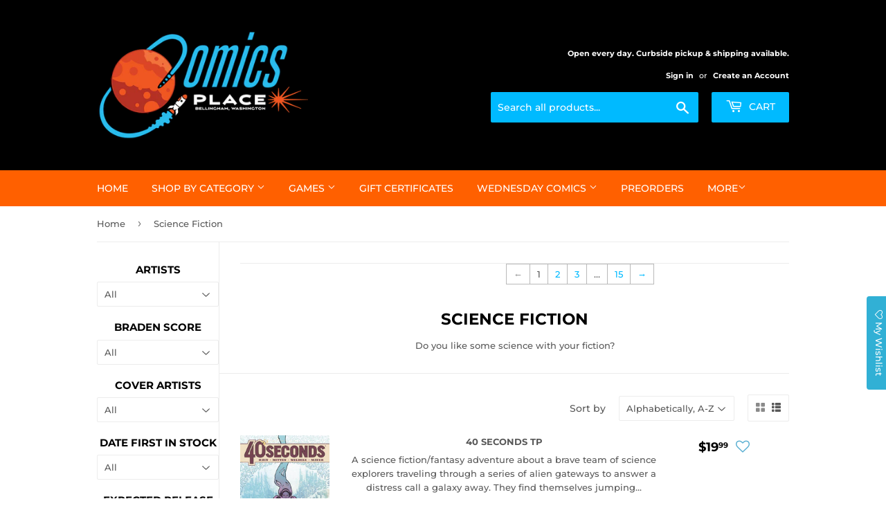

--- FILE ---
content_type: text/html; charset=utf-8
request_url: https://shop.thecomicsplace.com/collections/science-fiction
body_size: 73337
content:
<!doctype html>
<html class="no-touch no-js">
<head>
  <script>(function(H){H.className=H.className.replace(/\bno-js\b/,'js')})(document.documentElement)</script>
  <!-- Basic page needs ================================================== -->
  <meta charset="utf-8">
  <meta http-equiv="X-UA-Compatible" content="IE=edge,chrome=1">

  
  <link rel="shortcut icon" href="//shop.thecomicsplace.com/cdn/shop/files/favicon_562d7aa3-c9ea-4895-9abe-6e16efd61d10_32x32.png?v=1732511152" type="image/png" />
  

  <!-- Title and description ================================================== -->
  <title>
  Science Fiction &ndash; Comics Place
  </title>

  
    <meta name="description" content="Do you like some science with your fiction?">
  

  <!-- Product meta ================================================== -->
  <!-- /snippets/social-meta-tags.liquid -->







<meta property="og:site_name" content="Comics Place">
<meta property="og:url" content="https://shop.thecomicsplace.com/collections/science-fiction">
<meta property="og:title" content="Science Fiction">
<meta property="og:type" content="product.group">
<meta property="og:description" content="Do you like some science with your fiction?">

<meta property="og:image" content="http://shop.thecomicsplace.com/cdn/shop/collections/image_8dd75e6f-940b-4cc0-8816-5800065733b3_1200x1200.jpg?v=1589081367">
<meta property="og:image:secure_url" content="https://shop.thecomicsplace.com/cdn/shop/collections/image_8dd75e6f-940b-4cc0-8816-5800065733b3_1200x1200.jpg?v=1589081367">


<meta name="twitter:card" content="summary_large_image">
<meta name="twitter:title" content="Science Fiction">
<meta name="twitter:description" content="Do you like some science with your fiction?">


  <!-- Helpers ================================================== -->
  <link rel="canonical" href="https://shop.thecomicsplace.com/collections/science-fiction">
  <meta name="viewport" content="width=device-width,initial-scale=1">

  <!-- CSS ================================================== -->
  <link href="//shop.thecomicsplace.com/cdn/shop/t/2/assets/theme.scss.css?v=10783636915298216511769451975" rel="stylesheet" type="text/css" media="all" />

  <!-- Header hook for plugins ================================================== -->
<script>window.performance && window.performance.mark && window.performance.mark('shopify.content_for_header.start');</script><meta name="google-site-verification" content="RtdGMlzPNVauy9dXALC95N5WFzplt9CIW2e6Mogh7a8">
<meta id="shopify-digital-wallet" name="shopify-digital-wallet" content="/36258545795/digital_wallets/dialog">
<meta name="shopify-checkout-api-token" content="32b8ff911908646306b454c0026af5b6">
<meta id="in-context-paypal-metadata" data-shop-id="36258545795" data-venmo-supported="false" data-environment="production" data-locale="en_US" data-paypal-v4="true" data-currency="USD">
<link rel="alternate" type="application/atom+xml" title="Feed" href="/collections/science-fiction.atom" />
<link rel="next" href="/collections/science-fiction?page=2">
<link rel="alternate" type="application/json+oembed" href="https://shop.thecomicsplace.com/collections/science-fiction.oembed">
<script async="async" src="/checkouts/internal/preloads.js?locale=en-US"></script>
<link rel="preconnect" href="https://shop.app" crossorigin="anonymous">
<script async="async" src="https://shop.app/checkouts/internal/preloads.js?locale=en-US&shop_id=36258545795" crossorigin="anonymous"></script>
<script id="apple-pay-shop-capabilities" type="application/json">{"shopId":36258545795,"countryCode":"US","currencyCode":"USD","merchantCapabilities":["supports3DS"],"merchantId":"gid:\/\/shopify\/Shop\/36258545795","merchantName":"Comics Place","requiredBillingContactFields":["postalAddress","email","phone"],"requiredShippingContactFields":["postalAddress","email","phone"],"shippingType":"shipping","supportedNetworks":["visa","masterCard","amex","discover","elo","jcb"],"total":{"type":"pending","label":"Comics Place","amount":"1.00"},"shopifyPaymentsEnabled":true,"supportsSubscriptions":true}</script>
<script id="shopify-features" type="application/json">{"accessToken":"32b8ff911908646306b454c0026af5b6","betas":["rich-media-storefront-analytics"],"domain":"shop.thecomicsplace.com","predictiveSearch":true,"shopId":36258545795,"locale":"en"}</script>
<script>var Shopify = Shopify || {};
Shopify.shop = "comics-place.myshopify.com";
Shopify.locale = "en";
Shopify.currency = {"active":"USD","rate":"1.0"};
Shopify.country = "US";
Shopify.theme = {"name":"Supply","id":91886583939,"schema_name":"Supply","schema_version":"8.9.14","theme_store_id":679,"role":"main"};
Shopify.theme.handle = "null";
Shopify.theme.style = {"id":null,"handle":null};
Shopify.cdnHost = "shop.thecomicsplace.com/cdn";
Shopify.routes = Shopify.routes || {};
Shopify.routes.root = "/";</script>
<script type="module">!function(o){(o.Shopify=o.Shopify||{}).modules=!0}(window);</script>
<script>!function(o){function n(){var o=[];function n(){o.push(Array.prototype.slice.apply(arguments))}return n.q=o,n}var t=o.Shopify=o.Shopify||{};t.loadFeatures=n(),t.autoloadFeatures=n()}(window);</script>
<script>
  window.ShopifyPay = window.ShopifyPay || {};
  window.ShopifyPay.apiHost = "shop.app\/pay";
  window.ShopifyPay.redirectState = null;
</script>
<script id="shop-js-analytics" type="application/json">{"pageType":"collection"}</script>
<script defer="defer" async type="module" src="//shop.thecomicsplace.com/cdn/shopifycloud/shop-js/modules/v2/client.init-shop-cart-sync_BT-GjEfc.en.esm.js"></script>
<script defer="defer" async type="module" src="//shop.thecomicsplace.com/cdn/shopifycloud/shop-js/modules/v2/chunk.common_D58fp_Oc.esm.js"></script>
<script defer="defer" async type="module" src="//shop.thecomicsplace.com/cdn/shopifycloud/shop-js/modules/v2/chunk.modal_xMitdFEc.esm.js"></script>
<script type="module">
  await import("//shop.thecomicsplace.com/cdn/shopifycloud/shop-js/modules/v2/client.init-shop-cart-sync_BT-GjEfc.en.esm.js");
await import("//shop.thecomicsplace.com/cdn/shopifycloud/shop-js/modules/v2/chunk.common_D58fp_Oc.esm.js");
await import("//shop.thecomicsplace.com/cdn/shopifycloud/shop-js/modules/v2/chunk.modal_xMitdFEc.esm.js");

  window.Shopify.SignInWithShop?.initShopCartSync?.({"fedCMEnabled":true,"windoidEnabled":true});

</script>
<script>
  window.Shopify = window.Shopify || {};
  if (!window.Shopify.featureAssets) window.Shopify.featureAssets = {};
  window.Shopify.featureAssets['shop-js'] = {"shop-cart-sync":["modules/v2/client.shop-cart-sync_DZOKe7Ll.en.esm.js","modules/v2/chunk.common_D58fp_Oc.esm.js","modules/v2/chunk.modal_xMitdFEc.esm.js"],"init-fed-cm":["modules/v2/client.init-fed-cm_B6oLuCjv.en.esm.js","modules/v2/chunk.common_D58fp_Oc.esm.js","modules/v2/chunk.modal_xMitdFEc.esm.js"],"shop-cash-offers":["modules/v2/client.shop-cash-offers_D2sdYoxE.en.esm.js","modules/v2/chunk.common_D58fp_Oc.esm.js","modules/v2/chunk.modal_xMitdFEc.esm.js"],"shop-login-button":["modules/v2/client.shop-login-button_QeVjl5Y3.en.esm.js","modules/v2/chunk.common_D58fp_Oc.esm.js","modules/v2/chunk.modal_xMitdFEc.esm.js"],"pay-button":["modules/v2/client.pay-button_DXTOsIq6.en.esm.js","modules/v2/chunk.common_D58fp_Oc.esm.js","modules/v2/chunk.modal_xMitdFEc.esm.js"],"shop-button":["modules/v2/client.shop-button_DQZHx9pm.en.esm.js","modules/v2/chunk.common_D58fp_Oc.esm.js","modules/v2/chunk.modal_xMitdFEc.esm.js"],"avatar":["modules/v2/client.avatar_BTnouDA3.en.esm.js"],"init-windoid":["modules/v2/client.init-windoid_CR1B-cfM.en.esm.js","modules/v2/chunk.common_D58fp_Oc.esm.js","modules/v2/chunk.modal_xMitdFEc.esm.js"],"init-shop-for-new-customer-accounts":["modules/v2/client.init-shop-for-new-customer-accounts_C_vY_xzh.en.esm.js","modules/v2/client.shop-login-button_QeVjl5Y3.en.esm.js","modules/v2/chunk.common_D58fp_Oc.esm.js","modules/v2/chunk.modal_xMitdFEc.esm.js"],"init-shop-email-lookup-coordinator":["modules/v2/client.init-shop-email-lookup-coordinator_BI7n9ZSv.en.esm.js","modules/v2/chunk.common_D58fp_Oc.esm.js","modules/v2/chunk.modal_xMitdFEc.esm.js"],"init-shop-cart-sync":["modules/v2/client.init-shop-cart-sync_BT-GjEfc.en.esm.js","modules/v2/chunk.common_D58fp_Oc.esm.js","modules/v2/chunk.modal_xMitdFEc.esm.js"],"shop-toast-manager":["modules/v2/client.shop-toast-manager_DiYdP3xc.en.esm.js","modules/v2/chunk.common_D58fp_Oc.esm.js","modules/v2/chunk.modal_xMitdFEc.esm.js"],"init-customer-accounts":["modules/v2/client.init-customer-accounts_D9ZNqS-Q.en.esm.js","modules/v2/client.shop-login-button_QeVjl5Y3.en.esm.js","modules/v2/chunk.common_D58fp_Oc.esm.js","modules/v2/chunk.modal_xMitdFEc.esm.js"],"init-customer-accounts-sign-up":["modules/v2/client.init-customer-accounts-sign-up_iGw4briv.en.esm.js","modules/v2/client.shop-login-button_QeVjl5Y3.en.esm.js","modules/v2/chunk.common_D58fp_Oc.esm.js","modules/v2/chunk.modal_xMitdFEc.esm.js"],"shop-follow-button":["modules/v2/client.shop-follow-button_CqMgW2wH.en.esm.js","modules/v2/chunk.common_D58fp_Oc.esm.js","modules/v2/chunk.modal_xMitdFEc.esm.js"],"checkout-modal":["modules/v2/client.checkout-modal_xHeaAweL.en.esm.js","modules/v2/chunk.common_D58fp_Oc.esm.js","modules/v2/chunk.modal_xMitdFEc.esm.js"],"shop-login":["modules/v2/client.shop-login_D91U-Q7h.en.esm.js","modules/v2/chunk.common_D58fp_Oc.esm.js","modules/v2/chunk.modal_xMitdFEc.esm.js"],"lead-capture":["modules/v2/client.lead-capture_BJmE1dJe.en.esm.js","modules/v2/chunk.common_D58fp_Oc.esm.js","modules/v2/chunk.modal_xMitdFEc.esm.js"],"payment-terms":["modules/v2/client.payment-terms_Ci9AEqFq.en.esm.js","modules/v2/chunk.common_D58fp_Oc.esm.js","modules/v2/chunk.modal_xMitdFEc.esm.js"]};
</script>
<script>(function() {
  var isLoaded = false;
  function asyncLoad() {
    if (isLoaded) return;
    isLoaded = true;
    var urls = ["https:\/\/upsells.boldapps.net\/v2_ui\/js\/UpsellTracker.js?shop=comics-place.myshopify.com","https:\/\/upsells.boldapps.net\/v2_ui\/js\/upsell.js?shop=comics-place.myshopify.com","https:\/\/assets.smartwishlist.webmarked.net\/static\/v6\/smartwishlist.js?shop=comics-place.myshopify.com"];
    for (var i = 0; i < urls.length; i++) {
      var s = document.createElement('script');
      s.type = 'text/javascript';
      s.async = true;
      s.src = urls[i];
      var x = document.getElementsByTagName('script')[0];
      x.parentNode.insertBefore(s, x);
    }
  };
  if(window.attachEvent) {
    window.attachEvent('onload', asyncLoad);
  } else {
    window.addEventListener('load', asyncLoad, false);
  }
})();</script>
<script id="__st">var __st={"a":36258545795,"offset":-28800,"reqid":"8f321987-b255-4125-a107-c9abb1b7ef81-1769497839","pageurl":"shop.thecomicsplace.com\/collections\/science-fiction","u":"9d96319e1569","p":"collection","rtyp":"collection","rid":175610593411};</script>
<script>window.ShopifyPaypalV4VisibilityTracking = true;</script>
<script id="captcha-bootstrap">!function(){'use strict';const t='contact',e='account',n='new_comment',o=[[t,t],['blogs',n],['comments',n],[t,'customer']],c=[[e,'customer_login'],[e,'guest_login'],[e,'recover_customer_password'],[e,'create_customer']],r=t=>t.map((([t,e])=>`form[action*='/${t}']:not([data-nocaptcha='true']) input[name='form_type'][value='${e}']`)).join(','),a=t=>()=>t?[...document.querySelectorAll(t)].map((t=>t.form)):[];function s(){const t=[...o],e=r(t);return a(e)}const i='password',u='form_key',d=['recaptcha-v3-token','g-recaptcha-response','h-captcha-response',i],f=()=>{try{return window.sessionStorage}catch{return}},m='__shopify_v',_=t=>t.elements[u];function p(t,e,n=!1){try{const o=window.sessionStorage,c=JSON.parse(o.getItem(e)),{data:r}=function(t){const{data:e,action:n}=t;return t[m]||n?{data:e,action:n}:{data:t,action:n}}(c);for(const[e,n]of Object.entries(r))t.elements[e]&&(t.elements[e].value=n);n&&o.removeItem(e)}catch(o){console.error('form repopulation failed',{error:o})}}const l='form_type',E='cptcha';function T(t){t.dataset[E]=!0}const w=window,h=w.document,L='Shopify',v='ce_forms',y='captcha';let A=!1;((t,e)=>{const n=(g='f06e6c50-85a8-45c8-87d0-21a2b65856fe',I='https://cdn.shopify.com/shopifycloud/storefront-forms-hcaptcha/ce_storefront_forms_captcha_hcaptcha.v1.5.2.iife.js',D={infoText:'Protected by hCaptcha',privacyText:'Privacy',termsText:'Terms'},(t,e,n)=>{const o=w[L][v],c=o.bindForm;if(c)return c(t,g,e,D).then(n);var r;o.q.push([[t,g,e,D],n]),r=I,A||(h.body.append(Object.assign(h.createElement('script'),{id:'captcha-provider',async:!0,src:r})),A=!0)});var g,I,D;w[L]=w[L]||{},w[L][v]=w[L][v]||{},w[L][v].q=[],w[L][y]=w[L][y]||{},w[L][y].protect=function(t,e){n(t,void 0,e),T(t)},Object.freeze(w[L][y]),function(t,e,n,w,h,L){const[v,y,A,g]=function(t,e,n){const i=e?o:[],u=t?c:[],d=[...i,...u],f=r(d),m=r(i),_=r(d.filter((([t,e])=>n.includes(e))));return[a(f),a(m),a(_),s()]}(w,h,L),I=t=>{const e=t.target;return e instanceof HTMLFormElement?e:e&&e.form},D=t=>v().includes(t);t.addEventListener('submit',(t=>{const e=I(t);if(!e)return;const n=D(e)&&!e.dataset.hcaptchaBound&&!e.dataset.recaptchaBound,o=_(e),c=g().includes(e)&&(!o||!o.value);(n||c)&&t.preventDefault(),c&&!n&&(function(t){try{if(!f())return;!function(t){const e=f();if(!e)return;const n=_(t);if(!n)return;const o=n.value;o&&e.removeItem(o)}(t);const e=Array.from(Array(32),(()=>Math.random().toString(36)[2])).join('');!function(t,e){_(t)||t.append(Object.assign(document.createElement('input'),{type:'hidden',name:u})),t.elements[u].value=e}(t,e),function(t,e){const n=f();if(!n)return;const o=[...t.querySelectorAll(`input[type='${i}']`)].map((({name:t})=>t)),c=[...d,...o],r={};for(const[a,s]of new FormData(t).entries())c.includes(a)||(r[a]=s);n.setItem(e,JSON.stringify({[m]:1,action:t.action,data:r}))}(t,e)}catch(e){console.error('failed to persist form',e)}}(e),e.submit())}));const S=(t,e)=>{t&&!t.dataset[E]&&(n(t,e.some((e=>e===t))),T(t))};for(const o of['focusin','change'])t.addEventListener(o,(t=>{const e=I(t);D(e)&&S(e,y())}));const B=e.get('form_key'),M=e.get(l),P=B&&M;t.addEventListener('DOMContentLoaded',(()=>{const t=y();if(P)for(const e of t)e.elements[l].value===M&&p(e,B);[...new Set([...A(),...v().filter((t=>'true'===t.dataset.shopifyCaptcha))])].forEach((e=>S(e,t)))}))}(h,new URLSearchParams(w.location.search),n,t,e,['guest_login'])})(!0,!0)}();</script>
<script integrity="sha256-4kQ18oKyAcykRKYeNunJcIwy7WH5gtpwJnB7kiuLZ1E=" data-source-attribution="shopify.loadfeatures" defer="defer" src="//shop.thecomicsplace.com/cdn/shopifycloud/storefront/assets/storefront/load_feature-a0a9edcb.js" crossorigin="anonymous"></script>
<script crossorigin="anonymous" defer="defer" src="//shop.thecomicsplace.com/cdn/shopifycloud/storefront/assets/shopify_pay/storefront-65b4c6d7.js?v=20250812"></script>
<script data-source-attribution="shopify.dynamic_checkout.dynamic.init">var Shopify=Shopify||{};Shopify.PaymentButton=Shopify.PaymentButton||{isStorefrontPortableWallets:!0,init:function(){window.Shopify.PaymentButton.init=function(){};var t=document.createElement("script");t.src="https://shop.thecomicsplace.com/cdn/shopifycloud/portable-wallets/latest/portable-wallets.en.js",t.type="module",document.head.appendChild(t)}};
</script>
<script data-source-attribution="shopify.dynamic_checkout.buyer_consent">
  function portableWalletsHideBuyerConsent(e){var t=document.getElementById("shopify-buyer-consent"),n=document.getElementById("shopify-subscription-policy-button");t&&n&&(t.classList.add("hidden"),t.setAttribute("aria-hidden","true"),n.removeEventListener("click",e))}function portableWalletsShowBuyerConsent(e){var t=document.getElementById("shopify-buyer-consent"),n=document.getElementById("shopify-subscription-policy-button");t&&n&&(t.classList.remove("hidden"),t.removeAttribute("aria-hidden"),n.addEventListener("click",e))}window.Shopify?.PaymentButton&&(window.Shopify.PaymentButton.hideBuyerConsent=portableWalletsHideBuyerConsent,window.Shopify.PaymentButton.showBuyerConsent=portableWalletsShowBuyerConsent);
</script>
<script data-source-attribution="shopify.dynamic_checkout.cart.bootstrap">document.addEventListener("DOMContentLoaded",(function(){function t(){return document.querySelector("shopify-accelerated-checkout-cart, shopify-accelerated-checkout")}if(t())Shopify.PaymentButton.init();else{new MutationObserver((function(e,n){t()&&(Shopify.PaymentButton.init(),n.disconnect())})).observe(document.body,{childList:!0,subtree:!0})}}));
</script>
<link id="shopify-accelerated-checkout-styles" rel="stylesheet" media="screen" href="https://shop.thecomicsplace.com/cdn/shopifycloud/portable-wallets/latest/accelerated-checkout-backwards-compat.css" crossorigin="anonymous">
<style id="shopify-accelerated-checkout-cart">
        #shopify-buyer-consent {
  margin-top: 1em;
  display: inline-block;
  width: 100%;
}

#shopify-buyer-consent.hidden {
  display: none;
}

#shopify-subscription-policy-button {
  background: none;
  border: none;
  padding: 0;
  text-decoration: underline;
  font-size: inherit;
  cursor: pointer;
}

#shopify-subscription-policy-button::before {
  box-shadow: none;
}

      </style>

<script>window.performance && window.performance.mark && window.performance.mark('shopify.content_for_header.end');</script>

<script>window.BOLD = window.BOLD || {};
    window.BOLD.common = window.BOLD.common || {};
    window.BOLD.common.Shopify = window.BOLD.common.Shopify || {};
    window.BOLD.common.Shopify.shop = {
      domain: 'shop.thecomicsplace.com',
      permanent_domain: 'comics-place.myshopify.com',
      url: 'https://shop.thecomicsplace.com',
      secure_url: 'https://shop.thecomicsplace.com',
      money_format: "${{amount}}",
      currency: "USD"
    };
    window.BOLD.common.Shopify.customer = {
      id: null,
      tags: null,
    };
    window.BOLD.common.Shopify.cart = {"note":null,"attributes":{},"original_total_price":0,"total_price":0,"total_discount":0,"total_weight":0.0,"item_count":0,"items":[],"requires_shipping":false,"currency":"USD","items_subtotal_price":0,"cart_level_discount_applications":[],"checkout_charge_amount":0};
    window.BOLD.common.template = 'collection';window.BOLD.common.Shopify.formatMoney = function(money, format) {
        function n(t, e) {
            return "undefined" == typeof t ? e : t
        }
        function r(t, e, r, i) {
            if (e = n(e, 2),
                r = n(r, ","),
                i = n(i, "."),
            isNaN(t) || null == t)
                return 0;
            t = (t / 100).toFixed(e);
            var o = t.split(".")
                , a = o[0].replace(/(\d)(?=(\d\d\d)+(?!\d))/g, "$1" + r)
                , s = o[1] ? i + o[1] : "";
            return a + s
        }
        "string" == typeof money && (money = money.replace(".", ""));
        var i = ""
            , o = /\{\{\s*(\w+)\s*\}\}/
            , a = format || window.BOLD.common.Shopify.shop.money_format || window.Shopify.money_format || "$ {{ amount }}";
        switch (a.match(o)[1]) {
            case "amount":
                i = r(money, 2, ",", ".");
                break;
            case "amount_no_decimals":
                i = r(money, 0, ",", ".");
                break;
            case "amount_with_comma_separator":
                i = r(money, 2, ".", ",");
                break;
            case "amount_no_decimals_with_comma_separator":
                i = r(money, 0, ".", ",");
                break;
            case "amount_with_space_separator":
                i = r(money, 2, " ", ",");
                break;
            case "amount_no_decimals_with_space_separator":
                i = r(money, 0, " ", ",");
                break;
            case "amount_with_apostrophe_separator":
                i = r(money, 2, "'", ".");
                break;
        }
        return a.replace(o, i);
    };
    window.BOLD.common.Shopify.saveProduct = function (handle, product) {
      if (typeof handle === 'string' && typeof window.BOLD.common.Shopify.products[handle] === 'undefined') {
        if (typeof product === 'number') {
          window.BOLD.common.Shopify.handles[product] = handle;
          product = { id: product };
        }
        window.BOLD.common.Shopify.products[handle] = product;
      }
    };
    window.BOLD.common.Shopify.saveVariant = function (variant_id, variant) {
      if (typeof variant_id === 'number' && typeof window.BOLD.common.Shopify.variants[variant_id] === 'undefined') {
        window.BOLD.common.Shopify.variants[variant_id] = variant;
      }
    };window.BOLD.common.Shopify.products = window.BOLD.common.Shopify.products || {};
    window.BOLD.common.Shopify.variants = window.BOLD.common.Shopify.variants || {};
    window.BOLD.common.Shopify.handles = window.BOLD.common.Shopify.handles || {};window.BOLD.common.Shopify.saveProduct(null, null);window.BOLD.apps_installed = {"Product Upsell":3} || {};window.BOLD.common.Shopify.saveProduct("40-seconds-tp-c-0-1-2-csaitm296724", 7687100301462);window.BOLD.common.Shopify.saveVariant(43686523797654, { product_id: 7687100301462, product_handle: "40-seconds-tp-c-0-1-2-csaitm296724", price: 1999, group_id: '', csp_metafield: {}});window.BOLD.common.Shopify.saveProduct("5-worlds-gn-vol-04-amber-anthem-csaitm71246", 7761295474838);window.BOLD.common.Shopify.saveVariant(43686519341206, { product_id: 7761295474838, product_handle: "5-worlds-gn-vol-04-amber-anthem-csaitm71246", price: 1299, group_id: '', csp_metafield: {}});window.BOLD.common.Shopify.saveProduct("a-do-1-csaitm358491", 7917739835542);window.BOLD.common.Shopify.saveVariant(44345826214038, { product_id: 7917739835542, product_handle: "a-do-1-csaitm358491", price: 1399, group_id: '', csp_metafield: {}});window.BOLD.common.Shopify.saveProduct("a-do-5-csaitm386786", 8286566285462);window.BOLD.common.Shopify.saveVariant(44345829326998, { product_id: 8286566285462, product_handle: "a-do-5-csaitm386786", price: 1399, group_id: '', csp_metafield: {}});window.BOLD.common.Shopify.saveProduct("a-do-7-csaitm399015", 8339464192150);window.BOLD.common.Shopify.saveVariant(44383282266262, { product_id: 8339464192150, product_handle: "a-do-7-csaitm399015", price: 1399, group_id: '', csp_metafield: {}});window.BOLD.common.Shopify.saveProduct("absolute-y-the-last-man-hc-vol-03-csaitm42123", 7682980053142);window.BOLD.common.Shopify.saveVariant(42732588073110, { product_id: 7682980053142, product_handle: "absolute-y-the-last-man-hc-vol-03-csaitm42123", price: 12500, group_id: '', csp_metafield: {}});window.BOLD.common.Shopify.saveProduct("across-a-field-of-starlight-gn-csaitm273889", 7686520176790);window.BOLD.common.Shopify.saveVariant(44345816809622, { product_id: 7686520176790, product_handle: "across-a-field-of-starlight-gn-csaitm273889", price: 1699, group_id: '', csp_metafield: {}});window.BOLD.common.Shopify.saveProduct("afro-samurai-vol1-csaitm291437", 7682561278102);window.BOLD.common.Shopify.saveVariant(44345817071766, { product_id: 7682561278102, product_handle: "afro-samurai-vol1-csaitm291437", price: 1999, group_id: '', csp_metafield: {}});window.BOLD.common.Shopify.saveProduct("after-land-gn-vol-01-of-3-csaitm35841", 7768126390422);window.BOLD.common.Shopify.saveVariant(43686523699350, { product_id: 7768126390422, product_handle: "after-land-gn-vol-01-of-3-csaitm35841", price: 1999, group_id: '', csp_metafield: {}});window.BOLD.common.Shopify.saveProduct("akira-kodansha-ed-gn-vol-01-csaitm1662", 7712213368982);window.BOLD.common.Shopify.saveVariant(44369905385622, { product_id: 7712213368982, product_handle: "akira-kodansha-ed-gn-vol-01-csaitm1662", price: 2499, group_id: '', csp_metafield: {}});window.BOLD.common.Shopify.saveProduct("akira-kodansha-ed-gn-vol-02-csaitm1700", 7717086363798);window.BOLD.common.Shopify.saveVariant(44301415219350, { product_id: 7717086363798, product_handle: "akira-kodansha-ed-gn-vol-02-csaitm1700", price: 2499, group_id: '', csp_metafield: {}});window.BOLD.common.Shopify.saveProduct("akira-kodansha-ed-gn-vol-03-csaitm1777", 7685639831702);window.BOLD.common.Shopify.saveVariant(44301415153814, { product_id: 7685639831702, product_handle: "akira-kodansha-ed-gn-vol-03-csaitm1777", price: 2499, group_id: '', csp_metafield: {}});window.BOLD.common.Shopify.saveProduct("akira-kodansha-ed-gn-vol-06-csaitm206", 7682557378710);window.BOLD.common.Shopify.saveVariant(44289175453846, { product_id: 7682557378710, product_handle: "akira-kodansha-ed-gn-vol-06-csaitm206", price: 2999, group_id: '', csp_metafield: {}});window.BOLD.common.Shopify.saveProduct("alex-ada-tp-vol-01-csaitm14836", 7904711377046);window.BOLD.common.Shopify.saveVariant(43613978099862, { product_id: 7904711377046, product_handle: "alex-ada-tp-vol-01-csaitm14836", price: 1299, group_id: '', csp_metafield: {}});window.BOLD.common.Shopify.saveProduct("alien-tp-vol-01-csaitm343272", 7805437640854);window.BOLD.common.Shopify.saveVariant(44357922488470, { product_id: 7805437640854, product_handle: "alien-tp-vol-01-csaitm343272", price: 1999, group_id: '', csp_metafield: {}});window.BOLD.common.Shopify.saveProduct("alien-tp-vol-02-csaitm354610", 7906930196630);window.BOLD.common.Shopify.saveVariant(44345816613014, { product_id: 7906930196630, product_handle: "alien-tp-vol-02-csaitm354610", price: 1999, group_id: '', csp_metafield: {}});window.BOLD.common.Shopify.saveProduct("aliens-original-years-omnibus-hc-vol-03-pacheco-cvr-csaitm264557", 8295335886998);window.BOLD.common.Shopify.saveVariant(44345812091030, { product_id: 8295335886998, product_handle: "aliens-original-years-omnibus-hc-vol-03-pacheco-cvr-csaitm264557", price: 12500, group_id: '', csp_metafield: {}});window.BOLD.common.Shopify.saveProduct("aliens-the-original-years-omnibus-vol-4-hc-stokoe-cover-csaitm290787", 8163454812310);window.BOLD.common.Shopify.saveVariant(44345813434518, { product_id: 8163454812310, product_handle: "aliens-the-original-years-omnibus-vol-4-hc-stokoe-cover-csaitm290787", price: 12500, group_id: '', csp_metafield: {}});window.BOLD.common.Shopify.saveProduct("aliens-vs-avengers-tp-vol-01-csaitm408185", 8412141518998);window.BOLD.common.Shopify.saveVariant(45060422697110, { product_id: 8412141518998, product_handle: "aliens-vs-avengers-tp-vol-01-csaitm408185", price: 1999, group_id: '', csp_metafield: {}});window.BOLD.common.Shopify.saveProduct("aliens-what-if-tp-vol-01-csaitm375940", 8218445938838);window.BOLD.common.Shopify.saveVariant(44374578495638, { product_id: 8218445938838, product_handle: "aliens-what-if-tp-vol-01-csaitm375940", price: 1799, group_id: '', csp_metafield: {}});window.BOLD.common.Shopify.saveProduct("american-barbarian-complete-series-tp-csaitm40491", 7682972057750);window.BOLD.common.Shopify.saveVariant(44372977713302, { product_id: 7682972057750, product_handle: "american-barbarian-complete-series-tp-csaitm40491", price: 1999, group_id: '', csp_metafield: {}});window.BOLD.common.Shopify.saveProduct("amory-wars-tp-the-second-stage-turbine-blade-csaitm381847", 8282564952214);window.BOLD.common.Shopify.saveVariant(44319114920086, { product_id: 8282564952214, product_handle: "amory-wars-tp-the-second-stage-turbine-blade-csaitm381847", price: 2499, group_id: '', csp_metafield: {}});window.BOLD.common.Shopify.saveProduct("amory-wars-tp-vol-01-no-world-for-tomorrow-csaitm381846", 8282567901334);window.BOLD.common.Shopify.saveVariant(44319115280534, { product_id: 8282567901334, product_handle: "amory-wars-tp-vol-01-no-world-for-tomorrow-csaitm381846", price: 1799, group_id: '', csp_metafield: {}});window.BOLD.common.Shopify.saveProduct("ancestor-tp-csaitm36566", 7685701337238);window.BOLD.common.Shopify.saveVariant(43686516621462, { product_id: 7685701337238, product_handle: "ancestor-tp-csaitm36566", price: 1499, group_id: '', csp_metafield: {}});window.BOLD.common.Shopify.saveProduct("animosity-tp-vol-03-the-swarm-csaitm53601", 7685639438486);window.BOLD.common.Shopify.saveVariant(44303734276246, { product_id: 7685639438486, product_handle: "animosity-tp-vol-03-the-swarm-csaitm53601", price: 1499, group_id: '', csp_metafield: {}});window.BOLD.common.Shopify.saveProduct("aposimz-9-csaitm291730", 8529873731734);window.BOLD.common.Shopify.saveVariant(45778193252502, { product_id: 8529873731734, product_handle: "aposimz-9-csaitm291730", price: 1295, group_id: '', csp_metafield: {}});window.BOLD.common.Shopify.saveProduct("aposimz-gn-vol-01-csaitm56457", 8520355807382);window.BOLD.common.Shopify.saveVariant(45745712890006, { product_id: 8520355807382, product_handle: "aposimz-gn-vol-01-csaitm56457", price: 1295, group_id: '', csp_metafield: {}});window.BOLD.common.Shopify.saveProduct("aposimz-gn-vol-02-csaitm58882", 8529873797270);window.BOLD.common.Shopify.saveVariant(45778193318038, { product_id: 8529873797270, product_handle: "aposimz-gn-vol-02-csaitm58882", price: 1295, group_id: '', csp_metafield: {}});window.BOLD.common.Shopify.saveProduct("aposimz-gn-vol-04-csaitm179056", 8529873928342);window.BOLD.common.Shopify.saveVariant(45778193383574, { product_id: 8529873928342, product_handle: "aposimz-gn-vol-04-csaitm179056", price: 1295, group_id: '', csp_metafield: {}});window.BOLD.common.Shopify.saveProduct("aposimz-gn-vol-05-csaitm149895", 8529873600662);window.BOLD.common.Shopify.saveVariant(45778192859286, { product_id: 8529873600662, product_handle: "aposimz-gn-vol-05-csaitm149895", price: 1295, group_id: '', csp_metafield: {}});window.BOLD.common.Shopify.metafields = window.BOLD.common.Shopify.metafields || {};window.BOLD.common.Shopify.metafields["bold_rp"] = {};window.BOLD.common.Shopify.metafields["bold_csp_defaults"] = {};window.BOLD.common.cacheParams = window.BOLD.common.cacheParams || {};
</script><link href="//shop.thecomicsplace.com/cdn/shop/t/2/assets/bold-upsell.css?v=51915886505602322711584772725" rel="stylesheet" type="text/css" media="all" />
<link href="//shop.thecomicsplace.com/cdn/shop/t/2/assets/bold-upsell-custom.css?v=150135899998303055901584772726" rel="stylesheet" type="text/css" media="all" />
  

  <script src="//shop.thecomicsplace.com/cdn/shop/t/2/assets/jquery-2.2.3.min.js?v=58211863146907186831584130941" type="text/javascript"></script>

  <script src="//shop.thecomicsplace.com/cdn/shop/t/2/assets/lazysizes.min.js?v=8147953233334221341584130942" async="async"></script>
  <script src="//shop.thecomicsplace.com/cdn/shop/t/2/assets/vendor.js?v=106177282645720727331584130944" defer="defer"></script>
  <script src="//shop.thecomicsplace.com/cdn/shop/t/2/assets/theme.js?v=180341044044225526771595103809" defer="defer"></script>


<script src="https://cdn.shopify.com/extensions/019bfaf1-250a-71a0-b5ab-d24fd7c1788d/auction-now-216/assets/auctions-by-raremarq-bundle.js" type="text/javascript" defer="defer"></script>
<link href="https://cdn.shopify.com/extensions/019bfaf1-250a-71a0-b5ab-d24fd7c1788d/auction-now-216/assets/auctions-by-raremarq-style.css" rel="stylesheet" type="text/css" media="all">
<link href="https://monorail-edge.shopifysvc.com" rel="dns-prefetch">
<script>(function(){if ("sendBeacon" in navigator && "performance" in window) {try {var session_token_from_headers = performance.getEntriesByType('navigation')[0].serverTiming.find(x => x.name == '_s').description;} catch {var session_token_from_headers = undefined;}var session_cookie_matches = document.cookie.match(/_shopify_s=([^;]*)/);var session_token_from_cookie = session_cookie_matches && session_cookie_matches.length === 2 ? session_cookie_matches[1] : "";var session_token = session_token_from_headers || session_token_from_cookie || "";function handle_abandonment_event(e) {var entries = performance.getEntries().filter(function(entry) {return /monorail-edge.shopifysvc.com/.test(entry.name);});if (!window.abandonment_tracked && entries.length === 0) {window.abandonment_tracked = true;var currentMs = Date.now();var navigation_start = performance.timing.navigationStart;var payload = {shop_id: 36258545795,url: window.location.href,navigation_start,duration: currentMs - navigation_start,session_token,page_type: "collection"};window.navigator.sendBeacon("https://monorail-edge.shopifysvc.com/v1/produce", JSON.stringify({schema_id: "online_store_buyer_site_abandonment/1.1",payload: payload,metadata: {event_created_at_ms: currentMs,event_sent_at_ms: currentMs}}));}}window.addEventListener('pagehide', handle_abandonment_event);}}());</script>
<script id="web-pixels-manager-setup">(function e(e,d,r,n,o){if(void 0===o&&(o={}),!Boolean(null===(a=null===(i=window.Shopify)||void 0===i?void 0:i.analytics)||void 0===a?void 0:a.replayQueue)){var i,a;window.Shopify=window.Shopify||{};var t=window.Shopify;t.analytics=t.analytics||{};var s=t.analytics;s.replayQueue=[],s.publish=function(e,d,r){return s.replayQueue.push([e,d,r]),!0};try{self.performance.mark("wpm:start")}catch(e){}var l=function(){var e={modern:/Edge?\/(1{2}[4-9]|1[2-9]\d|[2-9]\d{2}|\d{4,})\.\d+(\.\d+|)|Firefox\/(1{2}[4-9]|1[2-9]\d|[2-9]\d{2}|\d{4,})\.\d+(\.\d+|)|Chrom(ium|e)\/(9{2}|\d{3,})\.\d+(\.\d+|)|(Maci|X1{2}).+ Version\/(15\.\d+|(1[6-9]|[2-9]\d|\d{3,})\.\d+)([,.]\d+|)( \(\w+\)|)( Mobile\/\w+|) Safari\/|Chrome.+OPR\/(9{2}|\d{3,})\.\d+\.\d+|(CPU[ +]OS|iPhone[ +]OS|CPU[ +]iPhone|CPU IPhone OS|CPU iPad OS)[ +]+(15[._]\d+|(1[6-9]|[2-9]\d|\d{3,})[._]\d+)([._]\d+|)|Android:?[ /-](13[3-9]|1[4-9]\d|[2-9]\d{2}|\d{4,})(\.\d+|)(\.\d+|)|Android.+Firefox\/(13[5-9]|1[4-9]\d|[2-9]\d{2}|\d{4,})\.\d+(\.\d+|)|Android.+Chrom(ium|e)\/(13[3-9]|1[4-9]\d|[2-9]\d{2}|\d{4,})\.\d+(\.\d+|)|SamsungBrowser\/([2-9]\d|\d{3,})\.\d+/,legacy:/Edge?\/(1[6-9]|[2-9]\d|\d{3,})\.\d+(\.\d+|)|Firefox\/(5[4-9]|[6-9]\d|\d{3,})\.\d+(\.\d+|)|Chrom(ium|e)\/(5[1-9]|[6-9]\d|\d{3,})\.\d+(\.\d+|)([\d.]+$|.*Safari\/(?![\d.]+ Edge\/[\d.]+$))|(Maci|X1{2}).+ Version\/(10\.\d+|(1[1-9]|[2-9]\d|\d{3,})\.\d+)([,.]\d+|)( \(\w+\)|)( Mobile\/\w+|) Safari\/|Chrome.+OPR\/(3[89]|[4-9]\d|\d{3,})\.\d+\.\d+|(CPU[ +]OS|iPhone[ +]OS|CPU[ +]iPhone|CPU IPhone OS|CPU iPad OS)[ +]+(10[._]\d+|(1[1-9]|[2-9]\d|\d{3,})[._]\d+)([._]\d+|)|Android:?[ /-](13[3-9]|1[4-9]\d|[2-9]\d{2}|\d{4,})(\.\d+|)(\.\d+|)|Mobile Safari.+OPR\/([89]\d|\d{3,})\.\d+\.\d+|Android.+Firefox\/(13[5-9]|1[4-9]\d|[2-9]\d{2}|\d{4,})\.\d+(\.\d+|)|Android.+Chrom(ium|e)\/(13[3-9]|1[4-9]\d|[2-9]\d{2}|\d{4,})\.\d+(\.\d+|)|Android.+(UC? ?Browser|UCWEB|U3)[ /]?(15\.([5-9]|\d{2,})|(1[6-9]|[2-9]\d|\d{3,})\.\d+)\.\d+|SamsungBrowser\/(5\.\d+|([6-9]|\d{2,})\.\d+)|Android.+MQ{2}Browser\/(14(\.(9|\d{2,})|)|(1[5-9]|[2-9]\d|\d{3,})(\.\d+|))(\.\d+|)|K[Aa][Ii]OS\/(3\.\d+|([4-9]|\d{2,})\.\d+)(\.\d+|)/},d=e.modern,r=e.legacy,n=navigator.userAgent;return n.match(d)?"modern":n.match(r)?"legacy":"unknown"}(),u="modern"===l?"modern":"legacy",c=(null!=n?n:{modern:"",legacy:""})[u],f=function(e){return[e.baseUrl,"/wpm","/b",e.hashVersion,"modern"===e.buildTarget?"m":"l",".js"].join("")}({baseUrl:d,hashVersion:r,buildTarget:u}),m=function(e){var d=e.version,r=e.bundleTarget,n=e.surface,o=e.pageUrl,i=e.monorailEndpoint;return{emit:function(e){var a=e.status,t=e.errorMsg,s=(new Date).getTime(),l=JSON.stringify({metadata:{event_sent_at_ms:s},events:[{schema_id:"web_pixels_manager_load/3.1",payload:{version:d,bundle_target:r,page_url:o,status:a,surface:n,error_msg:t},metadata:{event_created_at_ms:s}}]});if(!i)return console&&console.warn&&console.warn("[Web Pixels Manager] No Monorail endpoint provided, skipping logging."),!1;try{return self.navigator.sendBeacon.bind(self.navigator)(i,l)}catch(e){}var u=new XMLHttpRequest;try{return u.open("POST",i,!0),u.setRequestHeader("Content-Type","text/plain"),u.send(l),!0}catch(e){return console&&console.warn&&console.warn("[Web Pixels Manager] Got an unhandled error while logging to Monorail."),!1}}}}({version:r,bundleTarget:l,surface:e.surface,pageUrl:self.location.href,monorailEndpoint:e.monorailEndpoint});try{o.browserTarget=l,function(e){var d=e.src,r=e.async,n=void 0===r||r,o=e.onload,i=e.onerror,a=e.sri,t=e.scriptDataAttributes,s=void 0===t?{}:t,l=document.createElement("script"),u=document.querySelector("head"),c=document.querySelector("body");if(l.async=n,l.src=d,a&&(l.integrity=a,l.crossOrigin="anonymous"),s)for(var f in s)if(Object.prototype.hasOwnProperty.call(s,f))try{l.dataset[f]=s[f]}catch(e){}if(o&&l.addEventListener("load",o),i&&l.addEventListener("error",i),u)u.appendChild(l);else{if(!c)throw new Error("Did not find a head or body element to append the script");c.appendChild(l)}}({src:f,async:!0,onload:function(){if(!function(){var e,d;return Boolean(null===(d=null===(e=window.Shopify)||void 0===e?void 0:e.analytics)||void 0===d?void 0:d.initialized)}()){var d=window.webPixelsManager.init(e)||void 0;if(d){var r=window.Shopify.analytics;r.replayQueue.forEach((function(e){var r=e[0],n=e[1],o=e[2];d.publishCustomEvent(r,n,o)})),r.replayQueue=[],r.publish=d.publishCustomEvent,r.visitor=d.visitor,r.initialized=!0}}},onerror:function(){return m.emit({status:"failed",errorMsg:"".concat(f," has failed to load")})},sri:function(e){var d=/^sha384-[A-Za-z0-9+/=]+$/;return"string"==typeof e&&d.test(e)}(c)?c:"",scriptDataAttributes:o}),m.emit({status:"loading"})}catch(e){m.emit({status:"failed",errorMsg:(null==e?void 0:e.message)||"Unknown error"})}}})({shopId: 36258545795,storefrontBaseUrl: "https://shop.thecomicsplace.com",extensionsBaseUrl: "https://extensions.shopifycdn.com/cdn/shopifycloud/web-pixels-manager",monorailEndpoint: "https://monorail-edge.shopifysvc.com/unstable/produce_batch",surface: "storefront-renderer",enabledBetaFlags: ["2dca8a86"],webPixelsConfigList: [{"id":"1553596566","configuration":"{\"config\":\"{\\\"google_tag_ids\\\":[\\\"G-E41PBBH5YB\\\",\\\"GT-NBB5GNBC\\\"],\\\"target_country\\\":\\\"ZZ\\\",\\\"gtag_events\\\":[{\\\"type\\\":\\\"search\\\",\\\"action_label\\\":\\\"G-E41PBBH5YB\\\"},{\\\"type\\\":\\\"begin_checkout\\\",\\\"action_label\\\":\\\"G-E41PBBH5YB\\\"},{\\\"type\\\":\\\"view_item\\\",\\\"action_label\\\":[\\\"G-E41PBBH5YB\\\",\\\"MC-RS047QMLWM\\\"]},{\\\"type\\\":\\\"purchase\\\",\\\"action_label\\\":[\\\"G-E41PBBH5YB\\\",\\\"MC-RS047QMLWM\\\"]},{\\\"type\\\":\\\"page_view\\\",\\\"action_label\\\":[\\\"G-E41PBBH5YB\\\",\\\"MC-RS047QMLWM\\\"]},{\\\"type\\\":\\\"add_payment_info\\\",\\\"action_label\\\":\\\"G-E41PBBH5YB\\\"},{\\\"type\\\":\\\"add_to_cart\\\",\\\"action_label\\\":\\\"G-E41PBBH5YB\\\"}],\\\"enable_monitoring_mode\\\":false}\"}","eventPayloadVersion":"v1","runtimeContext":"OPEN","scriptVersion":"b2a88bafab3e21179ed38636efcd8a93","type":"APP","apiClientId":1780363,"privacyPurposes":[],"dataSharingAdjustments":{"protectedCustomerApprovalScopes":["read_customer_address","read_customer_email","read_customer_name","read_customer_personal_data","read_customer_phone"]}},{"id":"66846870","eventPayloadVersion":"v1","runtimeContext":"LAX","scriptVersion":"1","type":"CUSTOM","privacyPurposes":["ANALYTICS","MARKETING","PREFERENCES"],"name":"Meta pixel (migrated)"},{"id":"87392406","eventPayloadVersion":"v1","runtimeContext":"LAX","scriptVersion":"1","type":"CUSTOM","privacyPurposes":["ANALYTICS"],"name":"Google Analytics tag (migrated)"},{"id":"shopify-app-pixel","configuration":"{}","eventPayloadVersion":"v1","runtimeContext":"STRICT","scriptVersion":"0450","apiClientId":"shopify-pixel","type":"APP","privacyPurposes":["ANALYTICS","MARKETING"]},{"id":"shopify-custom-pixel","eventPayloadVersion":"v1","runtimeContext":"LAX","scriptVersion":"0450","apiClientId":"shopify-pixel","type":"CUSTOM","privacyPurposes":["ANALYTICS","MARKETING"]}],isMerchantRequest: false,initData: {"shop":{"name":"Comics Place","paymentSettings":{"currencyCode":"USD"},"myshopifyDomain":"comics-place.myshopify.com","countryCode":"US","storefrontUrl":"https:\/\/shop.thecomicsplace.com"},"customer":null,"cart":null,"checkout":null,"productVariants":[],"purchasingCompany":null},},"https://shop.thecomicsplace.com/cdn","fcfee988w5aeb613cpc8e4bc33m6693e112",{"modern":"","legacy":""},{"shopId":"36258545795","storefrontBaseUrl":"https:\/\/shop.thecomicsplace.com","extensionBaseUrl":"https:\/\/extensions.shopifycdn.com\/cdn\/shopifycloud\/web-pixels-manager","surface":"storefront-renderer","enabledBetaFlags":"[\"2dca8a86\"]","isMerchantRequest":"false","hashVersion":"fcfee988w5aeb613cpc8e4bc33m6693e112","publish":"custom","events":"[[\"page_viewed\",{}],[\"collection_viewed\",{\"collection\":{\"id\":\"175610593411\",\"title\":\"Science Fiction\",\"productVariants\":[{\"price\":{\"amount\":19.99,\"currencyCode\":\"USD\"},\"product\":{\"title\":\"40 SECONDS TP\",\"vendor\":\"DARK HORSE COMICS\",\"id\":\"7687100301462\",\"untranslatedTitle\":\"40 SECONDS TP\",\"url\":\"\/products\/40-seconds-tp-c-0-1-2-csaitm296724\",\"type\":\"Books\"},\"id\":\"43686523797654\",\"image\":{\"src\":\"\/\/shop.thecomicsplace.com\/cdn\/shop\/files\/296724.jpg?v=1765726628\"},\"sku\":\"CSAITM296724\",\"title\":\"Default Title\",\"untranslatedTitle\":\"Default Title\"},{\"price\":{\"amount\":12.99,\"currencyCode\":\"USD\"},\"product\":{\"title\":\"5 WORLDS GN VOL 04 AMBER ANTHEM\",\"vendor\":\"Penguin Random House\",\"id\":\"7761295474838\",\"untranslatedTitle\":\"5 WORLDS GN VOL 04 AMBER ANTHEM\",\"url\":\"\/products\/5-worlds-gn-vol-04-amber-anthem-csaitm71246\",\"type\":\"Books\"},\"id\":\"43686519341206\",\"image\":{\"src\":\"\/\/shop.thecomicsplace.com\/cdn\/shop\/files\/71246.jpg?v=1765674446\"},\"sku\":\"CSAITM71246\",\"title\":\"Default Title\",\"untranslatedTitle\":\"Default Title\"},{\"price\":{\"amount\":13.99,\"currencyCode\":\"USD\"},\"product\":{\"title\":\"A-DO 1\",\"vendor\":\"KODANSHA COMICS\",\"id\":\"7917739835542\",\"untranslatedTitle\":\"A-DO 1\",\"url\":\"\/products\/a-do-1-csaitm358491\",\"type\":\"Books\"},\"id\":\"44345826214038\",\"image\":{\"src\":\"\/\/shop.thecomicsplace.com\/cdn\/shop\/files\/358491_8fbb17ee-e14d-40cc-9c15-11ad5ab358d1.jpg?v=1765865093\"},\"sku\":\"CSAITM358491\",\"title\":\"Default Title\",\"untranslatedTitle\":\"Default Title\"},{\"price\":{\"amount\":13.99,\"currencyCode\":\"USD\"},\"product\":{\"title\":\"A-DO 5\",\"vendor\":\"KODANSHA COMICS\",\"id\":\"8286566285462\",\"untranslatedTitle\":\"A-DO 5\",\"url\":\"\/products\/a-do-5-csaitm386786\",\"type\":\"Books\"},\"id\":\"44345829326998\",\"image\":{\"src\":\"\/\/shop.thecomicsplace.com\/cdn\/shop\/files\/386786.jpg?v=1765814575\"},\"sku\":\"CSAITM386786\",\"title\":\"Default Title\",\"untranslatedTitle\":\"Default Title\"},{\"price\":{\"amount\":13.99,\"currencyCode\":\"USD\"},\"product\":{\"title\":\"A-DO 7\",\"vendor\":\"KODANSHA COMICS\",\"id\":\"8339464192150\",\"untranslatedTitle\":\"A-DO 7\",\"url\":\"\/products\/a-do-7-csaitm399015\",\"type\":\"Books\"},\"id\":\"44383282266262\",\"image\":{\"src\":\"\/\/shop.thecomicsplace.com\/cdn\/shop\/files\/399015.jpg?v=1765882466\"},\"sku\":\"CSAITM399015\",\"title\":\"Default Title\",\"untranslatedTitle\":\"Default Title\"},{\"price\":{\"amount\":125.0,\"currencyCode\":\"USD\"},\"product\":{\"title\":\"ABSOLUTE Y THE LAST MAN HC VOL 03\",\"vendor\":\"DC COMICS\",\"id\":\"7682980053142\",\"untranslatedTitle\":\"ABSOLUTE Y THE LAST MAN HC VOL 03\",\"url\":\"\/products\/absolute-y-the-last-man-hc-vol-03-csaitm42123\",\"type\":\"Books\"},\"id\":\"42732588073110\",\"image\":{\"src\":\"\/\/shop.thecomicsplace.com\/cdn\/shop\/products\/42123.jpg?v=1765629104\"},\"sku\":\"CSAITM42123\",\"title\":\"Default Title\",\"untranslatedTitle\":\"Default Title\"},{\"price\":{\"amount\":16.99,\"currencyCode\":\"USD\"},\"product\":{\"title\":\"ACROSS A FIELD OF STARLIGHT GN\",\"vendor\":\"Penguin Random House\",\"id\":\"7686520176790\",\"untranslatedTitle\":\"ACROSS A FIELD OF STARLIGHT GN\",\"url\":\"\/products\/across-a-field-of-starlight-gn-csaitm273889\",\"type\":\"Books\"},\"id\":\"44345816809622\",\"image\":{\"src\":\"\/\/shop.thecomicsplace.com\/cdn\/shop\/files\/273889_ef3de1ef-5ce2-4928-b455-a239bb49eae4.jpg?v=1765710588\"},\"sku\":\"CSAITM273889\",\"title\":\"Default Title\",\"untranslatedTitle\":\"Default Title\"},{\"price\":{\"amount\":19.99,\"currencyCode\":\"USD\"},\"product\":{\"title\":\"AFRO SAMURAI VOL1\",\"vendor\":\"TITAN\",\"id\":\"7682561278102\",\"untranslatedTitle\":\"AFRO SAMURAI VOL1\",\"url\":\"\/products\/afro-samurai-vol1-csaitm291437\",\"type\":\"Books\"},\"id\":\"44345817071766\",\"image\":{\"src\":\"\/\/shop.thecomicsplace.com\/cdn\/shop\/files\/291437.jpg?v=1765734801\"},\"sku\":\"CSAITM291437\",\"title\":\"Default Title\",\"untranslatedTitle\":\"Default Title\"},{\"price\":{\"amount\":19.99,\"currencyCode\":\"USD\"},\"product\":{\"title\":\"AFTER LAND GN VOL 01 (OF 3)\",\"vendor\":\"ALTERNATIVE COMICS\",\"id\":\"7768126390422\",\"untranslatedTitle\":\"AFTER LAND GN VOL 01 (OF 3)\",\"url\":\"\/products\/after-land-gn-vol-01-of-3-csaitm35841\",\"type\":\"Books\"},\"id\":\"43686523699350\",\"image\":{\"src\":\"\/\/shop.thecomicsplace.com\/cdn\/shop\/files\/35841.jpg?v=1765631827\"},\"sku\":\"CSAITM35841\",\"title\":\"Default Title\",\"untranslatedTitle\":\"Default Title\"},{\"price\":{\"amount\":24.99,\"currencyCode\":\"USD\"},\"product\":{\"title\":\"AKIRA KODANSHA ED GN VOL 01\",\"vendor\":\"KODANSHA COMICS\",\"id\":\"7712213368982\",\"untranslatedTitle\":\"AKIRA KODANSHA ED GN VOL 01\",\"url\":\"\/products\/akira-kodansha-ed-gn-vol-01-csaitm1662\",\"type\":\"Books\"},\"id\":\"44369905385622\",\"image\":{\"src\":\"\/\/shop.thecomicsplace.com\/cdn\/shop\/files\/1662_a169f5df-0a7f-4545-8c52-e7a96e63d3b7.jpg?v=1765908607\"},\"sku\":\"CSAITM1662\",\"title\":\"Default Title\",\"untranslatedTitle\":\"Default Title\"},{\"price\":{\"amount\":24.99,\"currencyCode\":\"USD\"},\"product\":{\"title\":\"AKIRA KODANSHA ED GN VOL 02\",\"vendor\":\"KODANSHA COMICS\",\"id\":\"7717086363798\",\"untranslatedTitle\":\"AKIRA KODANSHA ED GN VOL 02\",\"url\":\"\/products\/akira-kodansha-ed-gn-vol-02-csaitm1700\",\"type\":\"Books\"},\"id\":\"44301415219350\",\"image\":{\"src\":\"\/\/shop.thecomicsplace.com\/cdn\/shop\/files\/1700.jpg?v=1768070587\"},\"sku\":\"CSAITM1700\",\"title\":\"Default Title\",\"untranslatedTitle\":\"Default Title\"},{\"price\":{\"amount\":24.99,\"currencyCode\":\"USD\"},\"product\":{\"title\":\"AKIRA KODANSHA ED GN VOL 03\",\"vendor\":\"KODANSHA COMICS\",\"id\":\"7685639831702\",\"untranslatedTitle\":\"AKIRA KODANSHA ED GN VOL 03\",\"url\":\"\/products\/akira-kodansha-ed-gn-vol-03-csaitm1777\",\"type\":\"Books\"},\"id\":\"44301415153814\",\"image\":{\"src\":\"\/\/shop.thecomicsplace.com\/cdn\/shop\/files\/1777_67c60096-a925-4b99-988e-e643cf54f911.jpg?v=1768156748\"},\"sku\":\"CSAITM1777\",\"title\":\"Default Title\",\"untranslatedTitle\":\"Default Title\"},{\"price\":{\"amount\":29.99,\"currencyCode\":\"USD\"},\"product\":{\"title\":\"AKIRA KODANSHA ED GN VOL 06\",\"vendor\":\"DARK HORSE COMICS\",\"id\":\"7682557378710\",\"untranslatedTitle\":\"AKIRA KODANSHA ED GN VOL 06\",\"url\":\"\/products\/akira-kodansha-ed-gn-vol-06-csaitm206\",\"type\":\"Books\"},\"id\":\"44289175453846\",\"image\":{\"src\":\"\/\/shop.thecomicsplace.com\/cdn\/shop\/files\/206.jpg?v=1768256170\"},\"sku\":\"CSAITM206\",\"title\":\"Default Title\",\"untranslatedTitle\":\"Default Title\"},{\"price\":{\"amount\":12.99,\"currencyCode\":\"USD\"},\"product\":{\"title\":\"ALEX + ADA TP VOL 01\",\"vendor\":\"IMAGE COMICS\",\"id\":\"7904711377046\",\"untranslatedTitle\":\"ALEX + ADA TP VOL 01\",\"url\":\"\/products\/alex-ada-tp-vol-01-csaitm14836\",\"type\":\"Books\"},\"id\":\"43613978099862\",\"image\":{\"src\":\"\/\/shop.thecomicsplace.com\/cdn\/shop\/files\/14836.jpg?v=1765623994\"},\"sku\":\"CSAITM14836\",\"title\":\"Default Title\",\"untranslatedTitle\":\"Default Title\"},{\"price\":{\"amount\":19.99,\"currencyCode\":\"USD\"},\"product\":{\"title\":\"ALIEN TP VOL 01\",\"vendor\":\"MARVEL COMICS\",\"id\":\"7805437640854\",\"untranslatedTitle\":\"ALIEN TP VOL 01\",\"url\":\"\/products\/alien-tp-vol-01-csaitm343272\",\"type\":\"Books\"},\"id\":\"44357922488470\",\"image\":{\"src\":\"\/\/shop.thecomicsplace.com\/cdn\/shop\/files\/343272.jpg?v=1768265465\"},\"sku\":\"CSAITM343272\",\"title\":\"Default Title\",\"untranslatedTitle\":\"Default Title\"},{\"price\":{\"amount\":19.99,\"currencyCode\":\"USD\"},\"product\":{\"title\":\"ALIEN TP VOL 02\",\"vendor\":\"MARVEL COMICS\",\"id\":\"7906930196630\",\"untranslatedTitle\":\"ALIEN TP VOL 02\",\"url\":\"\/products\/alien-tp-vol-02-csaitm354610\",\"type\":\"Books\"},\"id\":\"44345816613014\",\"image\":{\"src\":\"\/\/shop.thecomicsplace.com\/cdn\/shop\/files\/354610.jpg?v=1768526492\"},\"sku\":\"CSAITM354610\",\"title\":\"Default Title\",\"untranslatedTitle\":\"Default Title\"},{\"price\":{\"amount\":125.0,\"currencyCode\":\"USD\"},\"product\":{\"title\":\"ALIENS ORIGINAL YEARS OMNIBUS HC VOL 03 PACHECO CVR\",\"vendor\":\"MARVEL COMICS\",\"id\":\"8295335886998\",\"untranslatedTitle\":\"ALIENS ORIGINAL YEARS OMNIBUS HC VOL 03 PACHECO CVR\",\"url\":\"\/products\/aliens-original-years-omnibus-hc-vol-03-pacheco-cvr-csaitm264557\",\"type\":\"Books\"},\"id\":\"44345812091030\",\"image\":{\"src\":\"\/\/shop.thecomicsplace.com\/cdn\/shop\/files\/264557_617d6fe8-ed0f-4319-884e-5a76761b09bf.jpg?v=1765686474\"},\"sku\":\"CSAITM264557\",\"title\":\"Default Title\",\"untranslatedTitle\":\"Default Title\"},{\"price\":{\"amount\":125.0,\"currencyCode\":\"USD\"},\"product\":{\"title\":\"ALIENS THE ORIGINAL YEARS OMNIBUS VOL 4 HC STOKOE COVER\",\"vendor\":\"MARVEL COMICS\",\"id\":\"8163454812310\",\"untranslatedTitle\":\"ALIENS THE ORIGINAL YEARS OMNIBUS VOL 4 HC STOKOE COVER\",\"url\":\"\/products\/aliens-the-original-years-omnibus-vol-4-hc-stokoe-cover-csaitm290787\",\"type\":\"Books\"},\"id\":\"44345813434518\",\"image\":{\"src\":\"\/\/shop.thecomicsplace.com\/cdn\/shop\/files\/290787_a1546046-adf1-47f6-ae06-e06c84923d31.jpg?v=1765730098\"},\"sku\":\"CSAITM290787\",\"title\":\"Default Title\",\"untranslatedTitle\":\"Default Title\"},{\"price\":{\"amount\":19.99,\"currencyCode\":\"USD\"},\"product\":{\"title\":\"ALIENS VS AVENGERS TP VOL 01\",\"vendor\":\"MARVEL COMICS\",\"id\":\"8412141518998\",\"untranslatedTitle\":\"ALIENS VS AVENGERS TP VOL 01\",\"url\":\"\/products\/aliens-vs-avengers-tp-vol-01-csaitm408185\",\"type\":\"Books\"},\"id\":\"45060422697110\",\"image\":{\"src\":\"\/\/shop.thecomicsplace.com\/cdn\/shop\/files\/408185.jpg?v=1768265463\"},\"sku\":\"CSAITM408185\",\"title\":\"Default Title\",\"untranslatedTitle\":\"Default Title\"},{\"price\":{\"amount\":17.99,\"currencyCode\":\"USD\"},\"product\":{\"title\":\"ALIENS WHAT IF TP VOL 01\",\"vendor\":\"MARVEL COMICS\",\"id\":\"8218445938838\",\"untranslatedTitle\":\"ALIENS WHAT IF TP VOL 01\",\"url\":\"\/products\/aliens-what-if-tp-vol-01-csaitm375940\",\"type\":\"Books\"},\"id\":\"44374578495638\",\"image\":{\"src\":\"\/\/shop.thecomicsplace.com\/cdn\/shop\/files\/375940_da2ecb60-2b52-43de-9c3c-8b6892161079.jpg?v=1765823562\"},\"sku\":\"CSAITM375940\",\"title\":\"Default Title\",\"untranslatedTitle\":\"Default Title\"},{\"price\":{\"amount\":19.99,\"currencyCode\":\"USD\"},\"product\":{\"title\":\"AMERICAN BARBARIAN COMPLETE SERIES TP\",\"vendor\":\"IDW\",\"id\":\"7682972057750\",\"untranslatedTitle\":\"AMERICAN BARBARIAN COMPLETE SERIES TP\",\"url\":\"\/products\/american-barbarian-complete-series-tp-csaitm40491\",\"type\":\"Books\"},\"id\":\"44372977713302\",\"image\":{\"src\":\"\/\/shop.thecomicsplace.com\/cdn\/shop\/files\/40491.jpg?v=1765652130\"},\"sku\":\"CSAITM40491\",\"title\":\"Default Title\",\"untranslatedTitle\":\"Default Title\"},{\"price\":{\"amount\":24.99,\"currencyCode\":\"USD\"},\"product\":{\"title\":\"AMORY WARS TP THE SECOND STAGE TURBINE BLADE\",\"vendor\":\"BOOM ENTERTAINMENT\",\"id\":\"8282564952214\",\"untranslatedTitle\":\"AMORY WARS TP THE SECOND STAGE TURBINE BLADE\",\"url\":\"\/products\/amory-wars-tp-the-second-stage-turbine-blade-csaitm381847\",\"type\":\"Books\"},\"id\":\"44319114920086\",\"image\":{\"src\":\"\/\/shop.thecomicsplace.com\/cdn\/shop\/files\/381847.jpg?v=1765818645\"},\"sku\":\"CSAITM381847\",\"title\":\"Default Title\",\"untranslatedTitle\":\"Default Title\"},{\"price\":{\"amount\":17.99,\"currencyCode\":\"USD\"},\"product\":{\"title\":\"AMORY WARS TP VOL 01 NO WORLD FOR TOMORROW\",\"vendor\":\"BOOM ENTERTAINMENT\",\"id\":\"8282567901334\",\"untranslatedTitle\":\"AMORY WARS TP VOL 01 NO WORLD FOR TOMORROW\",\"url\":\"\/products\/amory-wars-tp-vol-01-no-world-for-tomorrow-csaitm381846\",\"type\":\"Books\"},\"id\":\"44319115280534\",\"image\":{\"src\":\"\/\/shop.thecomicsplace.com\/cdn\/shop\/files\/381846.jpg?v=1765818642\"},\"sku\":\"CSAITM381846\",\"title\":\"Default Title\",\"untranslatedTitle\":\"Default Title\"},{\"price\":{\"amount\":14.99,\"currencyCode\":\"USD\"},\"product\":{\"title\":\"ANCESTOR TP\",\"vendor\":\"IMAGE COMICS\",\"id\":\"7685701337238\",\"untranslatedTitle\":\"ANCESTOR TP\",\"url\":\"\/products\/ancestor-tp-csaitm36566\",\"type\":\"Books\"},\"id\":\"43686516621462\",\"image\":{\"src\":\"\/\/shop.thecomicsplace.com\/cdn\/shop\/files\/36566.jpg?v=1765637852\"},\"sku\":\"CSAITM36566\",\"title\":\"Default Title\",\"untranslatedTitle\":\"Default Title\"},{\"price\":{\"amount\":14.99,\"currencyCode\":\"USD\"},\"product\":{\"title\":\"ANIMOSITY TP VOL 03 THE SWARM\",\"vendor\":\"AFTERSHOCK COMICS\",\"id\":\"7685639438486\",\"untranslatedTitle\":\"ANIMOSITY TP VOL 03 THE SWARM\",\"url\":\"\/products\/animosity-tp-vol-03-the-swarm-csaitm53601\",\"type\":\"Books\"},\"id\":\"44303734276246\",\"image\":{\"src\":\"\/\/shop.thecomicsplace.com\/cdn\/shop\/files\/53601.jpg?v=1765637072\"},\"sku\":\"CSAITM53601\",\"title\":\"Default Title\",\"untranslatedTitle\":\"Default Title\"},{\"price\":{\"amount\":12.95,\"currencyCode\":\"USD\"},\"product\":{\"title\":\"APOSIMZ 9\",\"vendor\":\"VERTICAL INC\",\"id\":\"8529873731734\",\"untranslatedTitle\":\"APOSIMZ 9\",\"url\":\"\/products\/aposimz-9-csaitm291730\",\"type\":\"Books\"},\"id\":\"45778193252502\",\"image\":{\"src\":\"\/\/shop.thecomicsplace.com\/cdn\/shop\/files\/291730.jpg?v=1768692221\"},\"sku\":\"CSAITM291730\",\"title\":\"Default Title\",\"untranslatedTitle\":\"Default Title\"},{\"price\":{\"amount\":12.95,\"currencyCode\":\"USD\"},\"product\":{\"title\":\"APOSIMZ GN VOL 01\",\"vendor\":\"VERTICAL INC\",\"id\":\"8520355807382\",\"untranslatedTitle\":\"APOSIMZ GN VOL 01\",\"url\":\"\/products\/aposimz-gn-vol-01-csaitm56457\",\"type\":\"Books\"},\"id\":\"45745712890006\",\"image\":{\"src\":\"\/\/shop.thecomicsplace.com\/cdn\/shop\/files\/56457.jpg?v=1769304790\"},\"sku\":\"CSAITM56457\",\"title\":\"Default Title\",\"untranslatedTitle\":\"Default Title\"},{\"price\":{\"amount\":12.95,\"currencyCode\":\"USD\"},\"product\":{\"title\":\"APOSIMZ GN VOL 02\",\"vendor\":\"VERTICAL INC\",\"id\":\"8529873797270\",\"untranslatedTitle\":\"APOSIMZ GN VOL 02\",\"url\":\"\/products\/aposimz-gn-vol-02-csaitm58882\",\"type\":\"Books\"},\"id\":\"45778193318038\",\"image\":{\"src\":\"\/\/shop.thecomicsplace.com\/cdn\/shop\/files\/58882_aea779f4-4987-4b87-971d-62c1d942a0d3.jpg?v=1768523774\"},\"sku\":\"CSAITM58882\",\"title\":\"Default Title\",\"untranslatedTitle\":\"Default Title\"},{\"price\":{\"amount\":12.95,\"currencyCode\":\"USD\"},\"product\":{\"title\":\"APOSIMZ GN VOL 04\",\"vendor\":\"VERTICAL INC\",\"id\":\"8529873928342\",\"untranslatedTitle\":\"APOSIMZ GN VOL 04\",\"url\":\"\/products\/aposimz-gn-vol-04-csaitm179056\",\"type\":\"Books\"},\"id\":\"45778193383574\",\"image\":{\"src\":\"\/\/shop.thecomicsplace.com\/cdn\/shop\/files\/179056.jpg?v=1768692219\"},\"sku\":\"CSAITM179056\",\"title\":\"Default Title\",\"untranslatedTitle\":\"Default Title\"},{\"price\":{\"amount\":12.95,\"currencyCode\":\"USD\"},\"product\":{\"title\":\"APOSIMZ GN VOL 05\",\"vendor\":\"VERTICAL INC\",\"id\":\"8529873600662\",\"untranslatedTitle\":\"APOSIMZ GN VOL 05\",\"url\":\"\/products\/aposimz-gn-vol-05-csaitm149895\",\"type\":\"Books\"},\"id\":\"45778192859286\",\"image\":{\"src\":\"\/\/shop.thecomicsplace.com\/cdn\/shop\/files\/149895.jpg?v=1768692217\"},\"sku\":\"CSAITM149895\",\"title\":\"Default Title\",\"untranslatedTitle\":\"Default Title\"}]}}]]"});</script><script>
  window.ShopifyAnalytics = window.ShopifyAnalytics || {};
  window.ShopifyAnalytics.meta = window.ShopifyAnalytics.meta || {};
  window.ShopifyAnalytics.meta.currency = 'USD';
  var meta = {"products":[{"id":7687100301462,"gid":"gid:\/\/shopify\/Product\/7687100301462","vendor":"DARK HORSE COMICS","type":"Books","handle":"40-seconds-tp-c-0-1-2-csaitm296724","variants":[{"id":43686523797654,"price":1999,"name":"40 SECONDS TP","public_title":null,"sku":"CSAITM296724"}],"remote":false},{"id":7761295474838,"gid":"gid:\/\/shopify\/Product\/7761295474838","vendor":"Penguin Random House","type":"Books","handle":"5-worlds-gn-vol-04-amber-anthem-csaitm71246","variants":[{"id":43686519341206,"price":1299,"name":"5 WORLDS GN VOL 04 AMBER ANTHEM","public_title":null,"sku":"CSAITM71246"}],"remote":false},{"id":7917739835542,"gid":"gid:\/\/shopify\/Product\/7917739835542","vendor":"KODANSHA COMICS","type":"Books","handle":"a-do-1-csaitm358491","variants":[{"id":44345826214038,"price":1399,"name":"A-DO 1","public_title":null,"sku":"CSAITM358491"}],"remote":false},{"id":8286566285462,"gid":"gid:\/\/shopify\/Product\/8286566285462","vendor":"KODANSHA COMICS","type":"Books","handle":"a-do-5-csaitm386786","variants":[{"id":44345829326998,"price":1399,"name":"A-DO 5","public_title":null,"sku":"CSAITM386786"}],"remote":false},{"id":8339464192150,"gid":"gid:\/\/shopify\/Product\/8339464192150","vendor":"KODANSHA COMICS","type":"Books","handle":"a-do-7-csaitm399015","variants":[{"id":44383282266262,"price":1399,"name":"A-DO 7","public_title":null,"sku":"CSAITM399015"}],"remote":false},{"id":7682980053142,"gid":"gid:\/\/shopify\/Product\/7682980053142","vendor":"DC COMICS","type":"Books","handle":"absolute-y-the-last-man-hc-vol-03-csaitm42123","variants":[{"id":42732588073110,"price":12500,"name":"ABSOLUTE Y THE LAST MAN HC VOL 03","public_title":null,"sku":"CSAITM42123"}],"remote":false},{"id":7686520176790,"gid":"gid:\/\/shopify\/Product\/7686520176790","vendor":"Penguin Random House","type":"Books","handle":"across-a-field-of-starlight-gn-csaitm273889","variants":[{"id":44345816809622,"price":1699,"name":"ACROSS A FIELD OF STARLIGHT GN","public_title":null,"sku":"CSAITM273889"}],"remote":false},{"id":7682561278102,"gid":"gid:\/\/shopify\/Product\/7682561278102","vendor":"TITAN","type":"Books","handle":"afro-samurai-vol1-csaitm291437","variants":[{"id":44345817071766,"price":1999,"name":"AFRO SAMURAI VOL1","public_title":null,"sku":"CSAITM291437"}],"remote":false},{"id":7768126390422,"gid":"gid:\/\/shopify\/Product\/7768126390422","vendor":"ALTERNATIVE COMICS","type":"Books","handle":"after-land-gn-vol-01-of-3-csaitm35841","variants":[{"id":43686523699350,"price":1999,"name":"AFTER LAND GN VOL 01 (OF 3)","public_title":null,"sku":"CSAITM35841"}],"remote":false},{"id":7712213368982,"gid":"gid:\/\/shopify\/Product\/7712213368982","vendor":"KODANSHA COMICS","type":"Books","handle":"akira-kodansha-ed-gn-vol-01-csaitm1662","variants":[{"id":44369905385622,"price":2499,"name":"AKIRA KODANSHA ED GN VOL 01","public_title":null,"sku":"CSAITM1662"}],"remote":false},{"id":7717086363798,"gid":"gid:\/\/shopify\/Product\/7717086363798","vendor":"KODANSHA COMICS","type":"Books","handle":"akira-kodansha-ed-gn-vol-02-csaitm1700","variants":[{"id":44301415219350,"price":2499,"name":"AKIRA KODANSHA ED GN VOL 02","public_title":null,"sku":"CSAITM1700"}],"remote":false},{"id":7685639831702,"gid":"gid:\/\/shopify\/Product\/7685639831702","vendor":"KODANSHA COMICS","type":"Books","handle":"akira-kodansha-ed-gn-vol-03-csaitm1777","variants":[{"id":44301415153814,"price":2499,"name":"AKIRA KODANSHA ED GN VOL 03","public_title":null,"sku":"CSAITM1777"}],"remote":false},{"id":7682557378710,"gid":"gid:\/\/shopify\/Product\/7682557378710","vendor":"DARK HORSE COMICS","type":"Books","handle":"akira-kodansha-ed-gn-vol-06-csaitm206","variants":[{"id":44289175453846,"price":2999,"name":"AKIRA KODANSHA ED GN VOL 06","public_title":null,"sku":"CSAITM206"}],"remote":false},{"id":7904711377046,"gid":"gid:\/\/shopify\/Product\/7904711377046","vendor":"IMAGE COMICS","type":"Books","handle":"alex-ada-tp-vol-01-csaitm14836","variants":[{"id":43613978099862,"price":1299,"name":"ALEX + ADA TP VOL 01","public_title":null,"sku":"CSAITM14836"}],"remote":false},{"id":7805437640854,"gid":"gid:\/\/shopify\/Product\/7805437640854","vendor":"MARVEL COMICS","type":"Books","handle":"alien-tp-vol-01-csaitm343272","variants":[{"id":44357922488470,"price":1999,"name":"ALIEN TP VOL 01","public_title":null,"sku":"CSAITM343272"}],"remote":false},{"id":7906930196630,"gid":"gid:\/\/shopify\/Product\/7906930196630","vendor":"MARVEL COMICS","type":"Books","handle":"alien-tp-vol-02-csaitm354610","variants":[{"id":44345816613014,"price":1999,"name":"ALIEN TP VOL 02","public_title":null,"sku":"CSAITM354610"}],"remote":false},{"id":8295335886998,"gid":"gid:\/\/shopify\/Product\/8295335886998","vendor":"MARVEL COMICS","type":"Books","handle":"aliens-original-years-omnibus-hc-vol-03-pacheco-cvr-csaitm264557","variants":[{"id":44345812091030,"price":12500,"name":"ALIENS ORIGINAL YEARS OMNIBUS HC VOL 03 PACHECO CVR","public_title":null,"sku":"CSAITM264557"}],"remote":false},{"id":8163454812310,"gid":"gid:\/\/shopify\/Product\/8163454812310","vendor":"MARVEL COMICS","type":"Books","handle":"aliens-the-original-years-omnibus-vol-4-hc-stokoe-cover-csaitm290787","variants":[{"id":44345813434518,"price":12500,"name":"ALIENS THE ORIGINAL YEARS OMNIBUS VOL 4 HC STOKOE COVER","public_title":null,"sku":"CSAITM290787"}],"remote":false},{"id":8412141518998,"gid":"gid:\/\/shopify\/Product\/8412141518998","vendor":"MARVEL COMICS","type":"Books","handle":"aliens-vs-avengers-tp-vol-01-csaitm408185","variants":[{"id":45060422697110,"price":1999,"name":"ALIENS VS AVENGERS TP VOL 01","public_title":null,"sku":"CSAITM408185"}],"remote":false},{"id":8218445938838,"gid":"gid:\/\/shopify\/Product\/8218445938838","vendor":"MARVEL COMICS","type":"Books","handle":"aliens-what-if-tp-vol-01-csaitm375940","variants":[{"id":44374578495638,"price":1799,"name":"ALIENS WHAT IF TP VOL 01","public_title":null,"sku":"CSAITM375940"}],"remote":false},{"id":7682972057750,"gid":"gid:\/\/shopify\/Product\/7682972057750","vendor":"IDW","type":"Books","handle":"american-barbarian-complete-series-tp-csaitm40491","variants":[{"id":44372977713302,"price":1999,"name":"AMERICAN BARBARIAN COMPLETE SERIES TP","public_title":null,"sku":"CSAITM40491"}],"remote":false},{"id":8282564952214,"gid":"gid:\/\/shopify\/Product\/8282564952214","vendor":"BOOM ENTERTAINMENT","type":"Books","handle":"amory-wars-tp-the-second-stage-turbine-blade-csaitm381847","variants":[{"id":44319114920086,"price":2499,"name":"AMORY WARS TP THE SECOND STAGE TURBINE BLADE","public_title":null,"sku":"CSAITM381847"}],"remote":false},{"id":8282567901334,"gid":"gid:\/\/shopify\/Product\/8282567901334","vendor":"BOOM ENTERTAINMENT","type":"Books","handle":"amory-wars-tp-vol-01-no-world-for-tomorrow-csaitm381846","variants":[{"id":44319115280534,"price":1799,"name":"AMORY WARS TP VOL 01 NO WORLD FOR TOMORROW","public_title":null,"sku":"CSAITM381846"}],"remote":false},{"id":7685701337238,"gid":"gid:\/\/shopify\/Product\/7685701337238","vendor":"IMAGE COMICS","type":"Books","handle":"ancestor-tp-csaitm36566","variants":[{"id":43686516621462,"price":1499,"name":"ANCESTOR TP","public_title":null,"sku":"CSAITM36566"}],"remote":false},{"id":7685639438486,"gid":"gid:\/\/shopify\/Product\/7685639438486","vendor":"AFTERSHOCK COMICS","type":"Books","handle":"animosity-tp-vol-03-the-swarm-csaitm53601","variants":[{"id":44303734276246,"price":1499,"name":"ANIMOSITY TP VOL 03 THE SWARM","public_title":null,"sku":"CSAITM53601"}],"remote":false},{"id":8529873731734,"gid":"gid:\/\/shopify\/Product\/8529873731734","vendor":"VERTICAL INC","type":"Books","handle":"aposimz-9-csaitm291730","variants":[{"id":45778193252502,"price":1295,"name":"APOSIMZ 9","public_title":null,"sku":"CSAITM291730"}],"remote":false},{"id":8520355807382,"gid":"gid:\/\/shopify\/Product\/8520355807382","vendor":"VERTICAL INC","type":"Books","handle":"aposimz-gn-vol-01-csaitm56457","variants":[{"id":45745712890006,"price":1295,"name":"APOSIMZ GN VOL 01","public_title":null,"sku":"CSAITM56457"}],"remote":false},{"id":8529873797270,"gid":"gid:\/\/shopify\/Product\/8529873797270","vendor":"VERTICAL INC","type":"Books","handle":"aposimz-gn-vol-02-csaitm58882","variants":[{"id":45778193318038,"price":1295,"name":"APOSIMZ GN VOL 02","public_title":null,"sku":"CSAITM58882"}],"remote":false},{"id":8529873928342,"gid":"gid:\/\/shopify\/Product\/8529873928342","vendor":"VERTICAL INC","type":"Books","handle":"aposimz-gn-vol-04-csaitm179056","variants":[{"id":45778193383574,"price":1295,"name":"APOSIMZ GN VOL 04","public_title":null,"sku":"CSAITM179056"}],"remote":false},{"id":8529873600662,"gid":"gid:\/\/shopify\/Product\/8529873600662","vendor":"VERTICAL INC","type":"Books","handle":"aposimz-gn-vol-05-csaitm149895","variants":[{"id":45778192859286,"price":1295,"name":"APOSIMZ GN VOL 05","public_title":null,"sku":"CSAITM149895"}],"remote":false}],"page":{"pageType":"collection","resourceType":"collection","resourceId":175610593411,"requestId":"8f321987-b255-4125-a107-c9abb1b7ef81-1769497839"}};
  for (var attr in meta) {
    window.ShopifyAnalytics.meta[attr] = meta[attr];
  }
</script>
<script class="analytics">
  (function () {
    var customDocumentWrite = function(content) {
      var jquery = null;

      if (window.jQuery) {
        jquery = window.jQuery;
      } else if (window.Checkout && window.Checkout.$) {
        jquery = window.Checkout.$;
      }

      if (jquery) {
        jquery('body').append(content);
      }
    };

    var hasLoggedConversion = function(token) {
      if (token) {
        return document.cookie.indexOf('loggedConversion=' + token) !== -1;
      }
      return false;
    }

    var setCookieIfConversion = function(token) {
      if (token) {
        var twoMonthsFromNow = new Date(Date.now());
        twoMonthsFromNow.setMonth(twoMonthsFromNow.getMonth() + 2);

        document.cookie = 'loggedConversion=' + token + '; expires=' + twoMonthsFromNow;
      }
    }

    var trekkie = window.ShopifyAnalytics.lib = window.trekkie = window.trekkie || [];
    if (trekkie.integrations) {
      return;
    }
    trekkie.methods = [
      'identify',
      'page',
      'ready',
      'track',
      'trackForm',
      'trackLink'
    ];
    trekkie.factory = function(method) {
      return function() {
        var args = Array.prototype.slice.call(arguments);
        args.unshift(method);
        trekkie.push(args);
        return trekkie;
      };
    };
    for (var i = 0; i < trekkie.methods.length; i++) {
      var key = trekkie.methods[i];
      trekkie[key] = trekkie.factory(key);
    }
    trekkie.load = function(config) {
      trekkie.config = config || {};
      trekkie.config.initialDocumentCookie = document.cookie;
      var first = document.getElementsByTagName('script')[0];
      var script = document.createElement('script');
      script.type = 'text/javascript';
      script.onerror = function(e) {
        var scriptFallback = document.createElement('script');
        scriptFallback.type = 'text/javascript';
        scriptFallback.onerror = function(error) {
                var Monorail = {
      produce: function produce(monorailDomain, schemaId, payload) {
        var currentMs = new Date().getTime();
        var event = {
          schema_id: schemaId,
          payload: payload,
          metadata: {
            event_created_at_ms: currentMs,
            event_sent_at_ms: currentMs
          }
        };
        return Monorail.sendRequest("https://" + monorailDomain + "/v1/produce", JSON.stringify(event));
      },
      sendRequest: function sendRequest(endpointUrl, payload) {
        // Try the sendBeacon API
        if (window && window.navigator && typeof window.navigator.sendBeacon === 'function' && typeof window.Blob === 'function' && !Monorail.isIos12()) {
          var blobData = new window.Blob([payload], {
            type: 'text/plain'
          });

          if (window.navigator.sendBeacon(endpointUrl, blobData)) {
            return true;
          } // sendBeacon was not successful

        } // XHR beacon

        var xhr = new XMLHttpRequest();

        try {
          xhr.open('POST', endpointUrl);
          xhr.setRequestHeader('Content-Type', 'text/plain');
          xhr.send(payload);
        } catch (e) {
          console.log(e);
        }

        return false;
      },
      isIos12: function isIos12() {
        return window.navigator.userAgent.lastIndexOf('iPhone; CPU iPhone OS 12_') !== -1 || window.navigator.userAgent.lastIndexOf('iPad; CPU OS 12_') !== -1;
      }
    };
    Monorail.produce('monorail-edge.shopifysvc.com',
      'trekkie_storefront_load_errors/1.1',
      {shop_id: 36258545795,
      theme_id: 91886583939,
      app_name: "storefront",
      context_url: window.location.href,
      source_url: "//shop.thecomicsplace.com/cdn/s/trekkie.storefront.a804e9514e4efded663580eddd6991fcc12b5451.min.js"});

        };
        scriptFallback.async = true;
        scriptFallback.src = '//shop.thecomicsplace.com/cdn/s/trekkie.storefront.a804e9514e4efded663580eddd6991fcc12b5451.min.js';
        first.parentNode.insertBefore(scriptFallback, first);
      };
      script.async = true;
      script.src = '//shop.thecomicsplace.com/cdn/s/trekkie.storefront.a804e9514e4efded663580eddd6991fcc12b5451.min.js';
      first.parentNode.insertBefore(script, first);
    };
    trekkie.load(
      {"Trekkie":{"appName":"storefront","development":false,"defaultAttributes":{"shopId":36258545795,"isMerchantRequest":null,"themeId":91886583939,"themeCityHash":"11119649419884984443","contentLanguage":"en","currency":"USD","eventMetadataId":"b2258451-3c3b-4ba1-aa45-e21e82aedfc7"},"isServerSideCookieWritingEnabled":true,"monorailRegion":"shop_domain","enabledBetaFlags":["65f19447"]},"Session Attribution":{},"S2S":{"facebookCapiEnabled":false,"source":"trekkie-storefront-renderer","apiClientId":580111}}
    );

    var loaded = false;
    trekkie.ready(function() {
      if (loaded) return;
      loaded = true;

      window.ShopifyAnalytics.lib = window.trekkie;

      var originalDocumentWrite = document.write;
      document.write = customDocumentWrite;
      try { window.ShopifyAnalytics.merchantGoogleAnalytics.call(this); } catch(error) {};
      document.write = originalDocumentWrite;

      window.ShopifyAnalytics.lib.page(null,{"pageType":"collection","resourceType":"collection","resourceId":175610593411,"requestId":"8f321987-b255-4125-a107-c9abb1b7ef81-1769497839","shopifyEmitted":true});

      var match = window.location.pathname.match(/checkouts\/(.+)\/(thank_you|post_purchase)/)
      var token = match? match[1]: undefined;
      if (!hasLoggedConversion(token)) {
        setCookieIfConversion(token);
        window.ShopifyAnalytics.lib.track("Viewed Product Category",{"currency":"USD","category":"Collection: science-fiction","collectionName":"science-fiction","collectionId":175610593411,"nonInteraction":true},undefined,undefined,{"shopifyEmitted":true});
      }
    });


        var eventsListenerScript = document.createElement('script');
        eventsListenerScript.async = true;
        eventsListenerScript.src = "//shop.thecomicsplace.com/cdn/shopifycloud/storefront/assets/shop_events_listener-3da45d37.js";
        document.getElementsByTagName('head')[0].appendChild(eventsListenerScript);

})();</script>
  <script>
  if (!window.ga || (window.ga && typeof window.ga !== 'function')) {
    window.ga = function ga() {
      (window.ga.q = window.ga.q || []).push(arguments);
      if (window.Shopify && window.Shopify.analytics && typeof window.Shopify.analytics.publish === 'function') {
        window.Shopify.analytics.publish("ga_stub_called", {}, {sendTo: "google_osp_migration"});
      }
      console.error("Shopify's Google Analytics stub called with:", Array.from(arguments), "\nSee https://help.shopify.com/manual/promoting-marketing/pixels/pixel-migration#google for more information.");
    };
    if (window.Shopify && window.Shopify.analytics && typeof window.Shopify.analytics.publish === 'function') {
      window.Shopify.analytics.publish("ga_stub_initialized", {}, {sendTo: "google_osp_migration"});
    }
  }
</script>
<script
  defer
  src="https://shop.thecomicsplace.com/cdn/shopifycloud/perf-kit/shopify-perf-kit-3.0.4.min.js"
  data-application="storefront-renderer"
  data-shop-id="36258545795"
  data-render-region="gcp-us-central1"
  data-page-type="collection"
  data-theme-instance-id="91886583939"
  data-theme-name="Supply"
  data-theme-version="8.9.14"
  data-monorail-region="shop_domain"
  data-resource-timing-sampling-rate="10"
  data-shs="true"
  data-shs-beacon="true"
  data-shs-export-with-fetch="true"
  data-shs-logs-sample-rate="1"
  data-shs-beacon-endpoint="https://shop.thecomicsplace.com/api/collect"
></script>
</head>

<body id="science-fiction" class="template-collection">

  <div id="shopify-section-header" class="shopify-section header-section"><header class="site-header" role="banner" data-section-id="header" data-section-type="header-section">
  <div class="wrapper">

    <div class="grid--full">
      <div class="grid-item large--one-half">
        
          <div class="h1 header-logo" itemscope itemtype="http://schema.org/Organization">
        
          
          

          <a href="/" itemprop="url">
            <div class="lazyload__image-wrapper no-js header-logo__image" style="max-width:305px;">
              <div style="padding-top:51.2%;">
                <img class="lazyload js"
                  data-src="//shop.thecomicsplace.com/cdn/shop/files/comics-place-bellingham-white-place-500_{width}x.png?v=1733120865"
                  data-widths="[180, 360, 540, 720, 900, 1080, 1296, 1512, 1728, 2048]"
                  data-aspectratio="1.953125"
                  data-sizes="auto"
                  alt="Comics Place"
                  style="width:305px;">
              </div>
            </div>
            <noscript>
              
              <img src="//shop.thecomicsplace.com/cdn/shop/files/comics-place-bellingham-white-place-500_305x.png?v=1733120865"
                srcset="//shop.thecomicsplace.com/cdn/shop/files/comics-place-bellingham-white-place-500_305x.png?v=1733120865 1x, //shop.thecomicsplace.com/cdn/shop/files/comics-place-bellingham-white-place-500_305x@2x.png?v=1733120865 2x"
                alt="Comics Place"
                itemprop="logo"
                style="max-width:305px;">
            </noscript>
          </a>
          
        
          </div>
        
      </div>

      <div class="grid-item large--one-half text-center large--text-right">
        
          <div class="site-header--text-links">
            
              
                <a href="/policies/shipping-policy">
              

                <p>Open every day. Curbside pickup &amp; shipping available.</p>

              
                </a>
              
            

            
              <span class="site-header--meta-links medium-down--hide">
                
                  <a href="/account/login" id="customer_login_link">Sign in</a>
                  <span class="site-header--spacer">or</span>
                  <a href="/account/register" id="customer_register_link">Create an Account</a>
                
              </span>
            
          </div>

          <br class="medium-down--hide">
        

        <form action="/search" method="get" class="search-bar" role="search">
  <input type="hidden" name="type" value="product">

  <input type="search" name="q" value="" placeholder="Search all products..." aria-label="Search all products...">
  <button type="submit" class="search-bar--submit icon-fallback-text">
    <span class="icon icon-search" aria-hidden="true"></span>
    <span class="fallback-text">Search</span>
  </button>
</form>


        <a href="/cart" class="header-cart-btn cart-toggle">
          <span class="icon icon-cart"></span>
          Cart <span class="cart-count cart-badge--desktop hidden-count">0</span>
        </a>
      </div>
    </div>

  </div>
</header>

<div id="mobileNavBar">
  <div class="display-table-cell">
    <button class="menu-toggle mobileNavBar-link" aria-controls="navBar" aria-expanded="false"><span class="icon icon-hamburger" aria-hidden="true"></span>Menu</button>
  </div>
  <div class="display-table-cell">
    <a href="/cart" class="cart-toggle mobileNavBar-link">
      <span class="icon icon-cart"></span>
      Cart <span class="cart-count hidden-count">0</span>
    </a>
  </div>
</div>

<nav class="nav-bar" id="navBar" role="navigation">
  <div class="wrapper">
    <form action="/search" method="get" class="search-bar" role="search">
  <input type="hidden" name="type" value="product">

  <input type="search" name="q" value="" placeholder="Search all products..." aria-label="Search all products...">
  <button type="submit" class="search-bar--submit icon-fallback-text">
    <span class="icon icon-search" aria-hidden="true"></span>
    <span class="fallback-text">Search</span>
  </button>
</form>

    <ul class="mobile-nav" id="MobileNav">
  
  
    
      <li>
        <a
          href="/"
          class="mobile-nav--link"
          data-meganav-type="child"
          >
            Home
        </a>
      </li>
    
  
    
      
      <li
        class="mobile-nav--has-dropdown "
        aria-haspopup="true">
        <a
          href="/pages/shop-by-category-and-genre"
          class="mobile-nav--link"
          data-meganav-type="parent"
          >
            Shop By Category
        </a>
        <button class="icon icon-arrow-down mobile-nav--button"
          aria-expanded="false"
          aria-label="Shop By Category Menu">
        </button>
        <ul
          id="MenuParent-2"
          class="mobile-nav--dropdown mobile-nav--has-grandchildren"
          data-meganav-dropdown>
          
            
              <li>
                <a
                  href="/collections/back-issues"
                  class="mobile-nav--link"
                  data-meganav-type="child"
                  >
                    Back Issues
                </a>
              </li>
            
          
            
              <li>
                <a
                  href="/collections/key-issues"
                  class="mobile-nav--link"
                  data-meganav-type="child"
                  >
                    Key Issues
                </a>
              </li>
            
          
            
            
              <li
                class="mobile-nav--has-dropdown mobile-nav--has-dropdown-grandchild "
                aria-haspopup="true">
                <a
                  href="/collections/in-stock-books"
                  class="mobile-nav--link"
                  data-meganav-type="parent"
                  >
                    Graphic Novels
                </a>
                <button class="icon icon-arrow-down mobile-nav--button"
                  aria-expanded="false"
                  aria-label="Graphic Novels Menu">
                </button>
                <ul
                  id="MenuChildren-2-3"
                  class="mobile-nav--dropdown-grandchild"
                  data-meganav-dropdown>
                  
                    <li>
                      <a
                        href="/collections/dc-superhero"
                        class="mobile-nav--link"
                        data-meganav-type="child"
                        >
                          DC Superheroes
                        </a>
                    </li>
                  
                    <li>
                      <a
                        href="/collections/marvel-superheroes"
                        class="mobile-nav--link"
                        data-meganav-type="child"
                        >
                          Marvel Superheroes
                        </a>
                    </li>
                  
                    <li>
                      <a
                        href="/collections/featured-lgbtq-books"
                        class="mobile-nav--link"
                        data-meganav-type="child"
                        >
                          LGBTQ+
                        </a>
                    </li>
                  
                    <li class="mobile-nav--active">
                      <a
                        href="/collections/science-fiction"
                        class="mobile-nav--link"
                        data-meganav-type="child"
                        aria-current="page">
                          Science Fiction
                        </a>
                    </li>
                  
                    <li>
                      <a
                        href="/collections/horror"
                        class="mobile-nav--link"
                        data-meganav-type="child"
                        >
                          Horror
                        </a>
                    </li>
                  
                    <li>
                      <a
                        href="/collections/war"
                        class="mobile-nav--link"
                        data-meganav-type="child"
                        >
                          War
                        </a>
                    </li>
                  
                    <li>
                      <a
                        href="/collections/fantasy"
                        class="mobile-nav--link"
                        data-meganav-type="child"
                        >
                          Fantasy
                        </a>
                    </li>
                  
                    <li>
                      <a
                        href="/collections/crime"
                        class="mobile-nav--link"
                        data-meganav-type="child"
                        >
                          Crime and Mystery
                        </a>
                    </li>
                  
                    <li>
                      <a
                        href="/collections/humor"
                        class="mobile-nav--link"
                        data-meganav-type="child"
                        >
                          Humor
                        </a>
                    </li>
                  
                    <li>
                      <a
                        href="/collections/action-adventure"
                        class="mobile-nav--link"
                        data-meganav-type="child"
                        >
                          Action/Adventure
                        </a>
                    </li>
                  
                    <li>
                      <a
                        href="/collections/tko-studios"
                        class="mobile-nav--link"
                        data-meganav-type="child"
                        >
                          TKO Studios
                        </a>
                    </li>
                  
                </ul>
              </li>
            
          
            
              <li>
                <a
                  href="/collections/manga"
                  class="mobile-nav--link"
                  data-meganav-type="child"
                  >
                    Manga
                </a>
              </li>
            
          
            
            
              <li
                class="mobile-nav--has-dropdown mobile-nav--has-dropdown-grandchild "
                aria-haspopup="true">
                <a
                  href="/collections/for-young-readers"
                  class="mobile-nav--link"
                  data-meganav-type="parent"
                  >
                    For Young Readers
                </a>
                <button class="icon icon-arrow-down mobile-nav--button"
                  aria-expanded="false"
                  aria-label="For Young Readers Menu">
                </button>
                <ul
                  id="MenuChildren-2-5"
                  class="mobile-nav--dropdown-grandchild"
                  data-meganav-dropdown>
                  
                    <li>
                      <a
                        href="/collections/marvel-kids-collections"
                        class="mobile-nav--link"
                        data-meganav-type="child"
                        >
                          Marvel Kids Collections
                        </a>
                    </li>
                  
                    <li>
                      <a
                        href="/collections/little-golden-books-for-young-nerds"
                        class="mobile-nav--link"
                        data-meganav-type="child"
                        >
                          Little Golden Books for young nerds
                        </a>
                    </li>
                  
                </ul>
              </li>
            
          
            
            
              <li
                class="mobile-nav--has-dropdown mobile-nav--has-dropdown-grandchild "
                aria-haspopup="true">
                <a
                  href="/pages/staff-picks"
                  class="mobile-nav--link"
                  data-meganav-type="parent"
                  >
                    Staff Picks
                </a>
                <button class="icon icon-arrow-down mobile-nav--button"
                  aria-expanded="false"
                  aria-label="Staff Picks Menu">
                </button>
                <ul
                  id="MenuChildren-2-6"
                  class="mobile-nav--dropdown-grandchild"
                  data-meganav-dropdown>
                  
                    <li>
                      <a
                        href="/collections/django-picks"
                        class="mobile-nav--link"
                        data-meganav-type="child"
                        >
                          Django Staff Picks
                        </a>
                    </li>
                  
                    <li>
                      <a
                        href="/collections/jeffs-staff-picks-1"
                        class="mobile-nav--link"
                        data-meganav-type="child"
                        >
                          Jeff Staff Picks
                        </a>
                    </li>
                  
                    <li>
                      <a
                        href="/collections/colette-picks"
                        class="mobile-nav--link"
                        data-meganav-type="child"
                        >
                          Colette Staff Picks
                        </a>
                    </li>
                  
                    <li>
                      <a
                        href="/collections/roman-picks"
                        class="mobile-nav--link"
                        data-meganav-type="child"
                        >
                          Roman Staff Picks
                        </a>
                    </li>
                  
                    <li>
                      <a
                        href="/collections/ashton-staff-picks"
                        class="mobile-nav--link"
                        data-meganav-type="child"
                        >
                          Ashton Staff Picks
                        </a>
                    </li>
                  
                    <li>
                      <a
                        href="/collections/sean-picks"
                        class="mobile-nav--link"
                        data-meganav-type="child"
                        >
                          Sean Staff Picks
                        </a>
                    </li>
                  
                    <li>
                      <a
                        href="/collections/felix-staff-picks"
                        class="mobile-nav--link"
                        data-meganav-type="child"
                        >
                          Felix Staff Picks
                        </a>
                    </li>
                  
                    <li>
                      <a
                        href="/collections/teal-staff-picks"
                        class="mobile-nav--link"
                        data-meganav-type="child"
                        >
                          Teal Staff Picks
                        </a>
                    </li>
                  
                </ul>
              </li>
            
          
            
            
              <li
                class="mobile-nav--has-dropdown mobile-nav--has-dropdown-grandchild "
                aria-haspopup="true">
                <a
                  href="/pages/comic-books"
                  class="mobile-nav--link"
                  data-meganav-type="parent"
                  >
                    Comics
                </a>
                <button class="icon icon-arrow-down mobile-nav--button"
                  aria-expanded="false"
                  aria-label="Comics Menu">
                </button>
                <ul
                  id="MenuChildren-2-7"
                  class="mobile-nav--dropdown-grandchild"
                  data-meganav-dropdown>
                  
                    <li>
                      <a
                        href="/collections/all-superhero-comics"
                        class="mobile-nav--link"
                        data-meganav-type="child"
                        >
                          All Superhero Comics
                        </a>
                    </li>
                  
                    <li>
                      <a
                        href="/collections/dc-superhero-comics"
                        class="mobile-nav--link"
                        data-meganav-type="child"
                        >
                          DC Superhero Comics
                        </a>
                    </li>
                  
                    <li>
                      <a
                        href="/collections/marvel-superhero-comics"
                        class="mobile-nav--link"
                        data-meganav-type="child"
                        >
                          Marvel Superhero Comics
                        </a>
                    </li>
                  
                    <li>
                      <a
                        href="/collections/science-fiction-comics"
                        class="mobile-nav--link"
                        data-meganav-type="child"
                        >
                          Science Fiction Comics
                        </a>
                    </li>
                  
                    <li>
                      <a
                        href="/collections/fantasy-comics"
                        class="mobile-nav--link"
                        data-meganav-type="child"
                        >
                          Fantasy Comics
                        </a>
                    </li>
                  
                    <li>
                      <a
                        href="/collections/horror-comics"
                        class="mobile-nav--link"
                        data-meganav-type="child"
                        >
                          Horror Comics
                        </a>
                    </li>
                  
                    <li>
                      <a
                        href="/collections/action-adventure-comics"
                        class="mobile-nav--link"
                        data-meganav-type="child"
                        >
                          Action/Adventure Comics
                        </a>
                    </li>
                  
                    <li>
                      <a
                        href="/collections/crime-comics"
                        class="mobile-nav--link"
                        data-meganav-type="child"
                        >
                          Crime Comics
                        </a>
                    </li>
                  
                    <li>
                      <a
                        href="/collections/humor-comics"
                        class="mobile-nav--link"
                        data-meganav-type="child"
                        >
                          Humor comics
                        </a>
                    </li>
                  
                    <li>
                      <a
                        href="/collections/music-comics"
                        class="mobile-nav--link"
                        data-meganav-type="child"
                        >
                          Music Comics
                        </a>
                    </li>
                  
                    <li>
                      <a
                        href="/collections/sports-comics"
                        class="mobile-nav--link"
                        data-meganav-type="child"
                        >
                          Sports Comics
                        </a>
                    </li>
                  
                    <li>
                      <a
                        href="/collections/war-comics"
                        class="mobile-nav--link"
                        data-meganav-type="child"
                        >
                          War Comics
                        </a>
                    </li>
                  
                    <li>
                      <a
                        href="/collections/magazines"
                        class="mobile-nav--link"
                        data-meganav-type="child"
                        >
                          Magazines
                        </a>
                    </li>
                  
                </ul>
              </li>
            
          
            
              <li>
                <a
                  href="/collections/coloring-books"
                  class="mobile-nav--link"
                  data-meganav-type="child"
                  >
                    Coloring Books
                </a>
              </li>
            
          
        </ul>
      </li>
    
  
    
      
      <li
        class="mobile-nav--has-dropdown "
        aria-haspopup="true">
        <a
          href="/pages/games"
          class="mobile-nav--link"
          data-meganav-type="parent"
          >
            Games
        </a>
        <button class="icon icon-arrow-down mobile-nav--button"
          aria-expanded="false"
          aria-label="Games Menu">
        </button>
        <ul
          id="MenuParent-3"
          class="mobile-nav--dropdown "
          data-meganav-dropdown>
          
            
              <li>
                <a
                  href="/collections/games"
                  class="mobile-nav--link"
                  data-meganav-type="child"
                  >
                    All Games
                </a>
              </li>
            
          
            
              <li>
                <a
                  href="/collections/featured-games-new"
                  class="mobile-nav--link"
                  data-meganav-type="child"
                  >
                    Featured Games
                </a>
              </li>
            
          
            
              <li>
                <a
                  href="/collections/dice"
                  class="mobile-nav--link"
                  data-meganav-type="child"
                  >
                    Dice
                </a>
              </li>
            
          
            
              <li>
                <a
                  href="/collections/die-hard-metal-dice"
                  class="mobile-nav--link"
                  data-meganav-type="child"
                  >
                    Die Hard Metal Dice
                </a>
              </li>
            
          
            
              <li>
                <a
                  href="/collections/dungeons-and-dragons"
                  class="mobile-nav--link"
                  data-meganav-type="child"
                  >
                    Dungeons and Dragons
                </a>
              </li>
            
          
            
              <li>
                <a
                  href="/collections/pokemon"
                  class="mobile-nav--link"
                  data-meganav-type="child"
                  >
                    Pokemon
                </a>
              </li>
            
          
            
              <li>
                <a
                  href="/collections/catan"
                  class="mobile-nav--link"
                  data-meganav-type="child"
                  >
                    Catan
                </a>
              </li>
            
          
        </ul>
      </li>
    
  
    
      <li>
        <a
          href="/collections/support-comics-place"
          class="mobile-nav--link"
          data-meganav-type="child"
          >
            Gift Certificates
        </a>
      </li>
    
  
    
      
      <li
        class="mobile-nav--has-dropdown "
        aria-haspopup="true">
        <a
          href="/collections/this-wednesdays-comics-and-graphic-novels"
          class="mobile-nav--link"
          data-meganav-type="parent"
          >
            Wednesday Comics
        </a>
        <button class="icon icon-arrow-down mobile-nav--button"
          aria-expanded="false"
          aria-label="Wednesday Comics Menu">
        </button>
        <ul
          id="MenuParent-5"
          class="mobile-nav--dropdown "
          data-meganav-dropdown>
          
            
              <li>
                <a
                  href="/collections/this-wednesdays-graphic-novels-and-hardcovers"
                  class="mobile-nav--link"
                  data-meganav-type="child"
                  >
                    This Wednesday&#39;s Graphic Novels and Hardcovers
                </a>
              </li>
            
          
            
              <li>
                <a
                  href="/collections/this-wednesdays-comics-and-graphic-novels"
                  class="mobile-nav--link"
                  data-meganav-type="child"
                  >
                    This week from all publishers
                </a>
              </li>
            
          
            
              <li>
                <a
                  href="/collections/this-wednesdays-comics-and-graphic-novels/Publisher_Marvel-Comics"
                  class="mobile-nav--link"
                  data-meganav-type="child"
                  >
                    This week from Marvel
                </a>
              </li>
            
          
            
              <li>
                <a
                  href="/collections/this-wednesdays-comics-and-graphic-novels/publisher_DC-Comics"
                  class="mobile-nav--link"
                  data-meganav-type="child"
                  >
                    This week from DC
                </a>
              </li>
            
          
            
              <li>
                <a
                  href="/collections/this-wednesdays-comics-and-graphic-novels/publisher_Image-Comics"
                  class="mobile-nav--link"
                  data-meganav-type="child"
                  >
                    This week from Image
                </a>
              </li>
            
          
            
              <li>
                <a
                  href="/collections/this-wednesdays-comics-and-graphic-novels/publisher_Boom!-Studios"
                  class="mobile-nav--link"
                  data-meganav-type="child"
                  >
                    This week from Boom! Studios
                </a>
              </li>
            
          
            
              <li>
                <a
                  href="/collections/this-wednesdays-comics-and-graphic-novels/publisher_Dark-Horse-Comics"
                  class="mobile-nav--link"
                  data-meganav-type="child"
                  >
                    This week from Dark Horse Comics
                </a>
              </li>
            
          
            
              <li>
                <a
                  href="/collections/last-wednesday"
                  class="mobile-nav--link"
                  data-meganav-type="child"
                  >
                    Last Wednesday
                </a>
              </li>
            
          
        </ul>
      </li>
    
  
    
      <li>
        <a
          href="/pages/weekly-preorders"
          class="mobile-nav--link"
          data-meganav-type="child"
          >
            Preorders
        </a>
      </li>
    
  
    
      <li>
        <a
          href="https://www.thecomicsplace.com/the-comics-place-podcast"
          class="mobile-nav--link"
          data-meganav-type="child"
          >
            Podcasts
        </a>
      </li>
    
  
    
      <li>
        <a
          href="/collections/comics-place-gear"
          class="mobile-nav--link"
          data-meganav-type="child"
          >
            Comics Place Gear
        </a>
      </li>
    
  
    
      <li>
        <a
          href="https://shop.thecomicsplace.com/a/wishlist"
          class="mobile-nav--link"
          data-meganav-type="child"
          >
            Wishlist
        </a>
      </li>
    
  
    
      <li>
        <a
          href="/collections/hosa-hot-sauce"
          class="mobile-nav--link"
          data-meganav-type="child"
          >
            Hot Sauce
        </a>
      </li>
    
  
    
      
      <li
        class="mobile-nav--has-dropdown "
        aria-haspopup="true">
        <a
          href="/pages/contact-comics-place"
          class="mobile-nav--link"
          data-meganav-type="parent"
          >
            Contact Us
        </a>
        <button class="icon icon-arrow-down mobile-nav--button"
          aria-expanded="false"
          aria-label="Contact Us Menu">
        </button>
        <ul
          id="MenuParent-11"
          class="mobile-nav--dropdown "
          data-meganav-dropdown>
          
            
              <li>
                <a
                  href="/pages/who-we-are"
                  class="mobile-nav--link"
                  data-meganav-type="child"
                  >
                    Who we are
                </a>
              </li>
            
          
        </ul>
      </li>
    
  
    
      <li>
        <a
          href="/pages/subscriber-benefits"
          class="mobile-nav--link"
          data-meganav-type="child"
          >
            Subscriber Benefits
        </a>
      </li>
    
  
    
      <li>
        <a
          href="/pages/we-buy-comics"
          class="mobile-nav--link"
          data-meganav-type="child"
          >
            We Buy Comics
        </a>
      </li>
    
  
    
      <li>
        <a
          href="/blogs/comics-place"
          class="mobile-nav--link"
          data-meganav-type="child"
          >
            Comics Place Blog
        </a>
      </li>
    
  

  
    
      <li class="customer-navlink large--hide"><a href="/account/login" id="customer_login_link">Sign in</a></li>
      <li class="customer-navlink large--hide"><a href="/account/register" id="customer_register_link">Create an Account</a></li>
    
  
</ul>

    <ul class="site-nav" id="AccessibleNav">
  
  
    
      <li>
        <a
          href="/"
          class="site-nav--link"
          data-meganav-type="child"
          >
            Home
        </a>
      </li>
    
  
    
      
      <li
        class="site-nav--has-dropdown "
        aria-haspopup="true">
        <a
          href="/pages/shop-by-category-and-genre"
          class="site-nav--link"
          data-meganav-type="parent"
          aria-controls="MenuParent-2"
          aria-expanded="false"
          >
            Shop By Category
            <span class="icon icon-arrow-down" aria-hidden="true"></span>
        </a>
        <ul
          id="MenuParent-2"
          class="site-nav--dropdown site-nav--has-grandchildren"
          data-meganav-dropdown>
          
            
              <li>
                <a
                  href="/collections/back-issues"
                  class="site-nav--link"
                  data-meganav-type="child"
                  
                  tabindex="-1">
                    Back Issues
                </a>
              </li>
            
          
            
              <li>
                <a
                  href="/collections/key-issues"
                  class="site-nav--link"
                  data-meganav-type="child"
                  
                  tabindex="-1">
                    Key Issues
                </a>
              </li>
            
          
            
            
              <li
                class="site-nav--has-dropdown site-nav--has-dropdown-grandchild "
                aria-haspopup="true">
                <a
                  href="/collections/in-stock-books"
                  class="site-nav--link"
                  aria-controls="MenuChildren-2-3"
                  data-meganav-type="parent"
                  
                  tabindex="-1">
                    Graphic Novels
                    <span class="icon icon-arrow-down" aria-hidden="true"></span>
                </a>
                <ul
                  id="MenuChildren-2-3"
                  class="site-nav--dropdown-grandchild"
                  data-meganav-dropdown>
                  
                    <li>
                      <a
                        href="/collections/dc-superhero"
                        class="site-nav--link"
                        data-meganav-type="child"
                        
                        tabindex="-1">
                          DC Superheroes
                        </a>
                    </li>
                  
                    <li>
                      <a
                        href="/collections/marvel-superheroes"
                        class="site-nav--link"
                        data-meganav-type="child"
                        
                        tabindex="-1">
                          Marvel Superheroes
                        </a>
                    </li>
                  
                    <li>
                      <a
                        href="/collections/featured-lgbtq-books"
                        class="site-nav--link"
                        data-meganav-type="child"
                        
                        tabindex="-1">
                          LGBTQ+
                        </a>
                    </li>
                  
                    <li class="site-nav--active">
                      <a
                        href="/collections/science-fiction"
                        class="site-nav--link"
                        data-meganav-type="child"
                        aria-current="page"
                        tabindex="-1">
                          Science Fiction
                        </a>
                    </li>
                  
                    <li>
                      <a
                        href="/collections/horror"
                        class="site-nav--link"
                        data-meganav-type="child"
                        
                        tabindex="-1">
                          Horror
                        </a>
                    </li>
                  
                    <li>
                      <a
                        href="/collections/war"
                        class="site-nav--link"
                        data-meganav-type="child"
                        
                        tabindex="-1">
                          War
                        </a>
                    </li>
                  
                    <li>
                      <a
                        href="/collections/fantasy"
                        class="site-nav--link"
                        data-meganav-type="child"
                        
                        tabindex="-1">
                          Fantasy
                        </a>
                    </li>
                  
                    <li>
                      <a
                        href="/collections/crime"
                        class="site-nav--link"
                        data-meganav-type="child"
                        
                        tabindex="-1">
                          Crime and Mystery
                        </a>
                    </li>
                  
                    <li>
                      <a
                        href="/collections/humor"
                        class="site-nav--link"
                        data-meganav-type="child"
                        
                        tabindex="-1">
                          Humor
                        </a>
                    </li>
                  
                    <li>
                      <a
                        href="/collections/action-adventure"
                        class="site-nav--link"
                        data-meganav-type="child"
                        
                        tabindex="-1">
                          Action/Adventure
                        </a>
                    </li>
                  
                    <li>
                      <a
                        href="/collections/tko-studios"
                        class="site-nav--link"
                        data-meganav-type="child"
                        
                        tabindex="-1">
                          TKO Studios
                        </a>
                    </li>
                  
                </ul>
              </li>
            
          
            
              <li>
                <a
                  href="/collections/manga"
                  class="site-nav--link"
                  data-meganav-type="child"
                  
                  tabindex="-1">
                    Manga
                </a>
              </li>
            
          
            
            
              <li
                class="site-nav--has-dropdown site-nav--has-dropdown-grandchild "
                aria-haspopup="true">
                <a
                  href="/collections/for-young-readers"
                  class="site-nav--link"
                  aria-controls="MenuChildren-2-5"
                  data-meganav-type="parent"
                  
                  tabindex="-1">
                    For Young Readers
                    <span class="icon icon-arrow-down" aria-hidden="true"></span>
                </a>
                <ul
                  id="MenuChildren-2-5"
                  class="site-nav--dropdown-grandchild"
                  data-meganav-dropdown>
                  
                    <li>
                      <a
                        href="/collections/marvel-kids-collections"
                        class="site-nav--link"
                        data-meganav-type="child"
                        
                        tabindex="-1">
                          Marvel Kids Collections
                        </a>
                    </li>
                  
                    <li>
                      <a
                        href="/collections/little-golden-books-for-young-nerds"
                        class="site-nav--link"
                        data-meganav-type="child"
                        
                        tabindex="-1">
                          Little Golden Books for young nerds
                        </a>
                    </li>
                  
                </ul>
              </li>
            
          
            
            
              <li
                class="site-nav--has-dropdown site-nav--has-dropdown-grandchild "
                aria-haspopup="true">
                <a
                  href="/pages/staff-picks"
                  class="site-nav--link"
                  aria-controls="MenuChildren-2-6"
                  data-meganav-type="parent"
                  
                  tabindex="-1">
                    Staff Picks
                    <span class="icon icon-arrow-down" aria-hidden="true"></span>
                </a>
                <ul
                  id="MenuChildren-2-6"
                  class="site-nav--dropdown-grandchild"
                  data-meganav-dropdown>
                  
                    <li>
                      <a
                        href="/collections/django-picks"
                        class="site-nav--link"
                        data-meganav-type="child"
                        
                        tabindex="-1">
                          Django Staff Picks
                        </a>
                    </li>
                  
                    <li>
                      <a
                        href="/collections/jeffs-staff-picks-1"
                        class="site-nav--link"
                        data-meganav-type="child"
                        
                        tabindex="-1">
                          Jeff Staff Picks
                        </a>
                    </li>
                  
                    <li>
                      <a
                        href="/collections/colette-picks"
                        class="site-nav--link"
                        data-meganav-type="child"
                        
                        tabindex="-1">
                          Colette Staff Picks
                        </a>
                    </li>
                  
                    <li>
                      <a
                        href="/collections/roman-picks"
                        class="site-nav--link"
                        data-meganav-type="child"
                        
                        tabindex="-1">
                          Roman Staff Picks
                        </a>
                    </li>
                  
                    <li>
                      <a
                        href="/collections/ashton-staff-picks"
                        class="site-nav--link"
                        data-meganav-type="child"
                        
                        tabindex="-1">
                          Ashton Staff Picks
                        </a>
                    </li>
                  
                    <li>
                      <a
                        href="/collections/sean-picks"
                        class="site-nav--link"
                        data-meganav-type="child"
                        
                        tabindex="-1">
                          Sean Staff Picks
                        </a>
                    </li>
                  
                    <li>
                      <a
                        href="/collections/felix-staff-picks"
                        class="site-nav--link"
                        data-meganav-type="child"
                        
                        tabindex="-1">
                          Felix Staff Picks
                        </a>
                    </li>
                  
                    <li>
                      <a
                        href="/collections/teal-staff-picks"
                        class="site-nav--link"
                        data-meganav-type="child"
                        
                        tabindex="-1">
                          Teal Staff Picks
                        </a>
                    </li>
                  
                </ul>
              </li>
            
          
            
            
              <li
                class="site-nav--has-dropdown site-nav--has-dropdown-grandchild "
                aria-haspopup="true">
                <a
                  href="/pages/comic-books"
                  class="site-nav--link"
                  aria-controls="MenuChildren-2-7"
                  data-meganav-type="parent"
                  
                  tabindex="-1">
                    Comics
                    <span class="icon icon-arrow-down" aria-hidden="true"></span>
                </a>
                <ul
                  id="MenuChildren-2-7"
                  class="site-nav--dropdown-grandchild"
                  data-meganav-dropdown>
                  
                    <li>
                      <a
                        href="/collections/all-superhero-comics"
                        class="site-nav--link"
                        data-meganav-type="child"
                        
                        tabindex="-1">
                          All Superhero Comics
                        </a>
                    </li>
                  
                    <li>
                      <a
                        href="/collections/dc-superhero-comics"
                        class="site-nav--link"
                        data-meganav-type="child"
                        
                        tabindex="-1">
                          DC Superhero Comics
                        </a>
                    </li>
                  
                    <li>
                      <a
                        href="/collections/marvel-superhero-comics"
                        class="site-nav--link"
                        data-meganav-type="child"
                        
                        tabindex="-1">
                          Marvel Superhero Comics
                        </a>
                    </li>
                  
                    <li>
                      <a
                        href="/collections/science-fiction-comics"
                        class="site-nav--link"
                        data-meganav-type="child"
                        
                        tabindex="-1">
                          Science Fiction Comics
                        </a>
                    </li>
                  
                    <li>
                      <a
                        href="/collections/fantasy-comics"
                        class="site-nav--link"
                        data-meganav-type="child"
                        
                        tabindex="-1">
                          Fantasy Comics
                        </a>
                    </li>
                  
                    <li>
                      <a
                        href="/collections/horror-comics"
                        class="site-nav--link"
                        data-meganav-type="child"
                        
                        tabindex="-1">
                          Horror Comics
                        </a>
                    </li>
                  
                    <li>
                      <a
                        href="/collections/action-adventure-comics"
                        class="site-nav--link"
                        data-meganav-type="child"
                        
                        tabindex="-1">
                          Action/Adventure Comics
                        </a>
                    </li>
                  
                    <li>
                      <a
                        href="/collections/crime-comics"
                        class="site-nav--link"
                        data-meganav-type="child"
                        
                        tabindex="-1">
                          Crime Comics
                        </a>
                    </li>
                  
                    <li>
                      <a
                        href="/collections/humor-comics"
                        class="site-nav--link"
                        data-meganav-type="child"
                        
                        tabindex="-1">
                          Humor comics
                        </a>
                    </li>
                  
                    <li>
                      <a
                        href="/collections/music-comics"
                        class="site-nav--link"
                        data-meganav-type="child"
                        
                        tabindex="-1">
                          Music Comics
                        </a>
                    </li>
                  
                    <li>
                      <a
                        href="/collections/sports-comics"
                        class="site-nav--link"
                        data-meganav-type="child"
                        
                        tabindex="-1">
                          Sports Comics
                        </a>
                    </li>
                  
                    <li>
                      <a
                        href="/collections/war-comics"
                        class="site-nav--link"
                        data-meganav-type="child"
                        
                        tabindex="-1">
                          War Comics
                        </a>
                    </li>
                  
                    <li>
                      <a
                        href="/collections/magazines"
                        class="site-nav--link"
                        data-meganav-type="child"
                        
                        tabindex="-1">
                          Magazines
                        </a>
                    </li>
                  
                </ul>
              </li>
            
          
            
              <li>
                <a
                  href="/collections/coloring-books"
                  class="site-nav--link"
                  data-meganav-type="child"
                  
                  tabindex="-1">
                    Coloring Books
                </a>
              </li>
            
          
        </ul>
      </li>
    
  
    
      
      <li
        class="site-nav--has-dropdown "
        aria-haspopup="true">
        <a
          href="/pages/games"
          class="site-nav--link"
          data-meganav-type="parent"
          aria-controls="MenuParent-3"
          aria-expanded="false"
          >
            Games
            <span class="icon icon-arrow-down" aria-hidden="true"></span>
        </a>
        <ul
          id="MenuParent-3"
          class="site-nav--dropdown "
          data-meganav-dropdown>
          
            
              <li>
                <a
                  href="/collections/games"
                  class="site-nav--link"
                  data-meganav-type="child"
                  
                  tabindex="-1">
                    All Games
                </a>
              </li>
            
          
            
              <li>
                <a
                  href="/collections/featured-games-new"
                  class="site-nav--link"
                  data-meganav-type="child"
                  
                  tabindex="-1">
                    Featured Games
                </a>
              </li>
            
          
            
              <li>
                <a
                  href="/collections/dice"
                  class="site-nav--link"
                  data-meganav-type="child"
                  
                  tabindex="-1">
                    Dice
                </a>
              </li>
            
          
            
              <li>
                <a
                  href="/collections/die-hard-metal-dice"
                  class="site-nav--link"
                  data-meganav-type="child"
                  
                  tabindex="-1">
                    Die Hard Metal Dice
                </a>
              </li>
            
          
            
              <li>
                <a
                  href="/collections/dungeons-and-dragons"
                  class="site-nav--link"
                  data-meganav-type="child"
                  
                  tabindex="-1">
                    Dungeons and Dragons
                </a>
              </li>
            
          
            
              <li>
                <a
                  href="/collections/pokemon"
                  class="site-nav--link"
                  data-meganav-type="child"
                  
                  tabindex="-1">
                    Pokemon
                </a>
              </li>
            
          
            
              <li>
                <a
                  href="/collections/catan"
                  class="site-nav--link"
                  data-meganav-type="child"
                  
                  tabindex="-1">
                    Catan
                </a>
              </li>
            
          
        </ul>
      </li>
    
  
    
      <li>
        <a
          href="/collections/support-comics-place"
          class="site-nav--link"
          data-meganav-type="child"
          >
            Gift Certificates
        </a>
      </li>
    
  
    
      
      <li
        class="site-nav--has-dropdown "
        aria-haspopup="true">
        <a
          href="/collections/this-wednesdays-comics-and-graphic-novels"
          class="site-nav--link"
          data-meganav-type="parent"
          aria-controls="MenuParent-5"
          aria-expanded="false"
          >
            Wednesday Comics
            <span class="icon icon-arrow-down" aria-hidden="true"></span>
        </a>
        <ul
          id="MenuParent-5"
          class="site-nav--dropdown "
          data-meganav-dropdown>
          
            
              <li>
                <a
                  href="/collections/this-wednesdays-graphic-novels-and-hardcovers"
                  class="site-nav--link"
                  data-meganav-type="child"
                  
                  tabindex="-1">
                    This Wednesday&#39;s Graphic Novels and Hardcovers
                </a>
              </li>
            
          
            
              <li>
                <a
                  href="/collections/this-wednesdays-comics-and-graphic-novels"
                  class="site-nav--link"
                  data-meganav-type="child"
                  
                  tabindex="-1">
                    This week from all publishers
                </a>
              </li>
            
          
            
              <li>
                <a
                  href="/collections/this-wednesdays-comics-and-graphic-novels/Publisher_Marvel-Comics"
                  class="site-nav--link"
                  data-meganav-type="child"
                  
                  tabindex="-1">
                    This week from Marvel
                </a>
              </li>
            
          
            
              <li>
                <a
                  href="/collections/this-wednesdays-comics-and-graphic-novels/publisher_DC-Comics"
                  class="site-nav--link"
                  data-meganav-type="child"
                  
                  tabindex="-1">
                    This week from DC
                </a>
              </li>
            
          
            
              <li>
                <a
                  href="/collections/this-wednesdays-comics-and-graphic-novels/publisher_Image-Comics"
                  class="site-nav--link"
                  data-meganav-type="child"
                  
                  tabindex="-1">
                    This week from Image
                </a>
              </li>
            
          
            
              <li>
                <a
                  href="/collections/this-wednesdays-comics-and-graphic-novels/publisher_Boom!-Studios"
                  class="site-nav--link"
                  data-meganav-type="child"
                  
                  tabindex="-1">
                    This week from Boom! Studios
                </a>
              </li>
            
          
            
              <li>
                <a
                  href="/collections/this-wednesdays-comics-and-graphic-novels/publisher_Dark-Horse-Comics"
                  class="site-nav--link"
                  data-meganav-type="child"
                  
                  tabindex="-1">
                    This week from Dark Horse Comics
                </a>
              </li>
            
          
            
              <li>
                <a
                  href="/collections/last-wednesday"
                  class="site-nav--link"
                  data-meganav-type="child"
                  
                  tabindex="-1">
                    Last Wednesday
                </a>
              </li>
            
          
        </ul>
      </li>
    
  
    
      <li>
        <a
          href="/pages/weekly-preorders"
          class="site-nav--link"
          data-meganav-type="child"
          >
            Preorders
        </a>
      </li>
    
  
    
      <li>
        <a
          href="https://www.thecomicsplace.com/the-comics-place-podcast"
          class="site-nav--link"
          data-meganav-type="child"
          >
            Podcasts
        </a>
      </li>
    
  
    
      <li>
        <a
          href="/collections/comics-place-gear"
          class="site-nav--link"
          data-meganav-type="child"
          >
            Comics Place Gear
        </a>
      </li>
    
  
    
      <li>
        <a
          href="https://shop.thecomicsplace.com/a/wishlist"
          class="site-nav--link"
          data-meganav-type="child"
          >
            Wishlist
        </a>
      </li>
    
  
    
      <li>
        <a
          href="/collections/hosa-hot-sauce"
          class="site-nav--link"
          data-meganav-type="child"
          >
            Hot Sauce
        </a>
      </li>
    
  
    
      
      <li
        class="site-nav--has-dropdown "
        aria-haspopup="true">
        <a
          href="/pages/contact-comics-place"
          class="site-nav--link"
          data-meganav-type="parent"
          aria-controls="MenuParent-11"
          aria-expanded="false"
          >
            Contact Us
            <span class="icon icon-arrow-down" aria-hidden="true"></span>
        </a>
        <ul
          id="MenuParent-11"
          class="site-nav--dropdown "
          data-meganav-dropdown>
          
            
              <li>
                <a
                  href="/pages/who-we-are"
                  class="site-nav--link"
                  data-meganav-type="child"
                  
                  tabindex="-1">
                    Who we are
                </a>
              </li>
            
          
        </ul>
      </li>
    
  
    
      <li>
        <a
          href="/pages/subscriber-benefits"
          class="site-nav--link"
          data-meganav-type="child"
          >
            Subscriber Benefits
        </a>
      </li>
    
  
    
      <li>
        <a
          href="/pages/we-buy-comics"
          class="site-nav--link"
          data-meganav-type="child"
          >
            We Buy Comics
        </a>
      </li>
    
  
    
      <li>
        <a
          href="/blogs/comics-place"
          class="site-nav--link"
          data-meganav-type="child"
          >
            Comics Place Blog
        </a>
      </li>
    
  

  
    
      <li class="customer-navlink large--hide"><a href="/account/login" id="customer_login_link">Sign in</a></li>
      <li class="customer-navlink large--hide"><a href="/account/register" id="customer_register_link">Create an Account</a></li>
    
  
</ul>

  </div>
</nav>




</div>

  <main class="wrapper main-content" role="main">

    

<div id="shopify-section-collection-list-template" class="shopify-section collection-template-section">






<nav class="breadcrumb" role="navigation" aria-label="breadcrumbs">
  <a href="/" title="Back to the frontpage">Home</a>

  

    <span class="divider" aria-hidden="true">&rsaquo;</span>

    
      <span>Science Fiction</span>
    

  
</nav>






<div class="grid grid-border text-center">
  
  <div class="grid-item large--one-fifth collection-filters" id="collectionFilters">
    



  

    <div class="grid-uniform"><div class="grid-item small--one-half medium--one-third"><h2 class="h3">Artists</h2>

  <select class="coll-filter" aria-label="Filter by Artists" aria-describedby="a11y-refresh-page-message">
<option value="">All</option><option value="artists_brown" ><a href="/collections/science-fiction/artists_brown" title="Narrow selection to products matching tag Artists_Brown">Brown</a></option><option value="artists_browne" ><a href="/collections/science-fiction/artists_browne" title="Narrow selection to products matching tag Artists_Browne">Browne</a></option><option value="artists_chiang" ><a href="/collections/science-fiction/artists_chiang" title="Narrow selection to products matching tag Artists_Chiang">Chiang</a></option><option value="artists_chris-sprouse" ><a href="/collections/science-fiction/artists_chris-sprouse" title="Narrow selection to products matching tag Artists_Chris Sprouse">Chris Sprouse</a></option><option value="artists_cliff" ><a href="/collections/science-fiction/artists_cliff" title="Narrow selection to products matching tag Artists_Cliff">Cliff</a></option><option value="artists_craig" ><a href="/collections/science-fiction/artists_craig" title="Narrow selection to products matching tag Artists_Craig">Craig</a></option><option value="artists_de-latorre" ><a href="/collections/science-fiction/artists_de-latorre" title="Narrow selection to products matching tag Artists_De Latorre">De Latorre</a></option><option value="artists_druillet" ><a href="/collections/science-fiction/artists_druillet" title="Narrow selection to products matching tag Artists_Druillet">Druillet</a></option><option value="artists_dustin" ><a href="/collections/science-fiction/artists_dustin" title="Narrow selection to products matching tag Artists_Dustin">Dustin</a></option><option value="artists_fantini" ><a href="/collections/science-fiction/artists_fantini" title="Narrow selection to products matching tag Artists_Fantini">Fantini</a></option><option value="artists_francesca" ><a href="/collections/science-fiction/artists_francesca" title="Narrow selection to products matching tag Artists_Francesca">Francesca</a></option><option value="artists_francois-vigneault" ><a href="/collections/science-fiction/artists_francois-vigneault" title="Narrow selection to products matching tag Artists_Francois Vigneault">Francois Vigneault</a></option><option value="artists_guiu" ><a href="/collections/science-fiction/artists_guiu" title="Narrow selection to products matching tag Artists_Guiu">Guiu</a></option><option value="artists_j-j-lopez" ><a href="/collections/science-fiction/artists_j-j-lopez" title="Narrow selection to products matching tag Artists_J.J. Lopez">J.J. Lopez</a></option><option value="artists_jeffrey" ><a href="/collections/science-fiction/artists_jeffrey" title="Narrow selection to products matching tag Artists_Jeffrey">Jeffrey</a></option><option value="artists_jerome" ><a href="/collections/science-fiction/artists_jerome" title="Narrow selection to products matching tag Artists_Jerome">Jerome</a></option><option value="artists_marco-castiello" ><a href="/collections/science-fiction/artists_marco-castiello" title="Narrow selection to products matching tag Artists_Marco Castiello">Marco Castiello</a></option><option value="artists_maria-llovet" ><a href="/collections/science-fiction/artists_maria-llovet" title="Narrow selection to products matching tag Artists_Maria Llovet">Maria Llovet</a></option><option value="artists_mccranie" ><a href="/collections/science-fiction/artists_mccranie" title="Narrow selection to products matching tag Artists_McCranie">McCranie</a></option><option value="artists_nguyen" ><a href="/collections/science-fiction/artists_nguyen" title="Narrow selection to products matching tag Artists_Nguyen">Nguyen</a></option><option value="artists_opena" ><a href="/collections/science-fiction/artists_opena" title="Narrow selection to products matching tag Artists_Opena">Opena</a></option><option value="artists_philippe" ><a href="/collections/science-fiction/artists_philippe" title="Narrow selection to products matching tag Artists_Philippe">Philippe</a></option><option value="artists_rafael" ><a href="/collections/science-fiction/artists_rafael" title="Narrow selection to products matching tag Artists_Rafael">Rafael</a></option><option value="artists_raffaele-ienco" ><a href="/collections/science-fiction/artists_raffaele-ienco" title="Narrow selection to products matching tag Artists_Raffaele Ienco">Raffaele Ienco</a></option><option value="artists_ryan" ><a href="/collections/science-fiction/artists_ryan" title="Narrow selection to products matching tag Artists_Ryan">Ryan</a></option><option value="artists_salvador-larroca" ><a href="/collections/science-fiction/artists_salvador-larroca" title="Narrow selection to products matching tag Artists_Salvador Larroca">Salvador Larroca</a></option><option value="artists_sofie-dodgson" ><a href="/collections/science-fiction/artists_sofie-dodgson" title="Narrow selection to products matching tag Artists_Sofie Dodgson">Sofie Dodgson</a></option><option value="artists_stephen" ><a href="/collections/science-fiction/artists_stephen" title="Narrow selection to products matching tag Artists_Stephen">Stephen</a></option><option value="artists_takashi-okazaki" ><a href="/collections/science-fiction/artists_takashi-okazaki" title="Narrow selection to products matching tag Artists_Takashi Okazaki">Takashi Okazaki</a></option><option value="artists_vilanova" ><a href="/collections/science-fiction/artists_vilanova" title="Narrow selection to products matching tag Artists_Vilanova">Vilanova</a></option><option value="artists_wes" ><a href="/collections/science-fiction/artists_wes" title="Narrow selection to products matching tag Artists_Wes">Wes</a></option><option value="artists_wesley" ><a href="/collections/science-fiction/artists_wesley" title="Narrow selection to products matching tag Artists_Wesley">Wesley</a></option></select></div><div class="grid-item small--one-half medium--one-third"><h2 class="h3">Braden score</h2>

  <select class="coll-filter" aria-label="Filter by Braden score" aria-describedby="a11y-refresh-page-message">
<option value="">All</option><option value="braden-score_7-50" ><a href="/collections/science-fiction/braden-score_7-50" title="Narrow selection to products matching tag Braden score_7.50">7.50</a></option></select></div><div class="grid-item small--one-half medium--one-third"><h2 class="h3">Cover Artists</h2>

  <select class="coll-filter" aria-label="Filter by Cover Artists" aria-describedby="a11y-refresh-page-message">
<option value="">All</option><option value="cover-artists_" ><a href="/collections/science-fiction/cover-artists_" title="Narrow selection to products matching tag Cover Artists_"></a></option><option value="cover-artists_adam-hughes" ><a href="/collections/science-fiction/cover-artists_adam-hughes" title="Narrow selection to products matching tag Cover Artists_Adam Hughes">Adam Hughes</a></option><option value="cover-artists_adi-granov" ><a href="/collections/science-fiction/cover-artists_adi-granov" title="Narrow selection to products matching tag Cover Artists_Adi Granov">Adi Granov</a></option><option value="cover-artists_brown" ><a href="/collections/science-fiction/cover-artists_brown" title="Narrow selection to products matching tag Cover Artists_Brown">Brown</a></option><option value="cover-artists_browne" ><a href="/collections/science-fiction/cover-artists_browne" title="Narrow selection to products matching tag Cover Artists_Browne">Browne</a></option><option value="cover-artists_carlo-pagulayan" ><a href="/collections/science-fiction/cover-artists_carlo-pagulayan" title="Narrow selection to products matching tag Cover Artists_Carlo Pagulayan">Carlo Pagulayan</a></option><option value="cover-artists_chiang" ><a href="/collections/science-fiction/cover-artists_chiang" title="Narrow selection to products matching tag Cover Artists_Chiang">Chiang</a></option><option value="cover-artists_cliff" ><a href="/collections/science-fiction/cover-artists_cliff" title="Narrow selection to products matching tag Cover Artists_Cliff">Cliff</a></option><option value="cover-artists_craig" ><a href="/collections/science-fiction/cover-artists_craig" title="Narrow selection to products matching tag Cover Artists_Craig">Craig</a></option><option value="cover-artists_david-nakayama" ><a href="/collections/science-fiction/cover-artists_david-nakayama" title="Narrow selection to products matching tag Cover Artists_David Nakayama">David Nakayama</a></option><option value="cover-artists_de-latorre" ><a href="/collections/science-fiction/cover-artists_de-latorre" title="Narrow selection to products matching tag Cover Artists_De Latorre">De Latorre</a></option><option value="cover-artists_dustin" ><a href="/collections/science-fiction/cover-artists_dustin" title="Narrow selection to products matching tag Cover Artists_Dustin">Dustin</a></option><option value="cover-artists_hester" ><a href="/collections/science-fiction/cover-artists_hester" title="Narrow selection to products matching tag Cover Artists_Hester">Hester</a></option><option value="cover-artists_jeffrey" ><a href="/collections/science-fiction/cover-artists_jeffrey" title="Narrow selection to products matching tag Cover Artists_Jeffrey">Jeffrey</a></option><option value="cover-artists_jerome" ><a href="/collections/science-fiction/cover-artists_jerome" title="Narrow selection to products matching tag Cover Artists_Jerome">Jerome</a></option><option value="cover-artists_maria-llovet" ><a href="/collections/science-fiction/cover-artists_maria-llovet" title="Narrow selection to products matching tag Cover Artists_Maria Llovet">Maria Llovet</a></option><option value="cover-artists_mccranie" ><a href="/collections/science-fiction/cover-artists_mccranie" title="Narrow selection to products matching tag Cover Artists_McCranie">McCranie</a></option><option value="cover-artists_nguyen" ><a href="/collections/science-fiction/cover-artists_nguyen" title="Narrow selection to products matching tag Cover Artists_Nguyen">Nguyen</a></option><option value="cover-artists_opena" ><a href="/collections/science-fiction/cover-artists_opena" title="Narrow selection to products matching tag Cover Artists_Opena">Opena</a></option><option value="cover-artists_phil" ><a href="/collections/science-fiction/cover-artists_phil" title="Narrow selection to products matching tag Cover Artists_Phil">Phil</a></option><option value="cover-artists_rafael" ><a href="/collections/science-fiction/cover-artists_rafael" title="Narrow selection to products matching tag Cover Artists_Rafael">Rafael</a></option><option value="cover-artists_ryan" ><a href="/collections/science-fiction/cover-artists_ryan" title="Narrow selection to products matching tag Cover Artists_Ryan">Ryan</a></option><option value="cover-artists_ryan-stegman" ><a href="/collections/science-fiction/cover-artists_ryan-stegman" title="Narrow selection to products matching tag Cover Artists_Ryan Stegman">Ryan Stegman</a></option><option value="cover-artists_stegman" ><a href="/collections/science-fiction/cover-artists_stegman" title="Narrow selection to products matching tag Cover Artists_Stegman">Stegman</a></option><option value="cover-artists_stephen" ><a href="/collections/science-fiction/cover-artists_stephen" title="Narrow selection to products matching tag Cover Artists_Stephen">Stephen</a></option><option value="cover-artists_wes" ><a href="/collections/science-fiction/cover-artists_wes" title="Narrow selection to products matching tag Cover Artists_Wes">Wes</a></option><option value="cover-artists_wesley" ><a href="/collections/science-fiction/cover-artists_wesley" title="Narrow selection to products matching tag Cover Artists_Wesley">Wesley</a></option></select></div><div class="grid-item small--one-half medium--one-third"><h2 class="h3">Date first in stock</h2>

  <select class="coll-filter" aria-label="Filter by Date first in stock" aria-describedby="a11y-refresh-page-message">
<option value="">All</option><option value="date-first-in-stock_20040420" ><a href="/collections/science-fiction/date-first-in-stock_20040420" title="Narrow selection to products matching tag Date first in stock_20040420">20040420</a></option><option value="date-first-in-stock_20040922" ><a href="/collections/science-fiction/date-first-in-stock_20040922" title="Narrow selection to products matching tag Date first in stock_20040922">20040922</a></option><option value="date-first-in-stock_20060412" ><a href="/collections/science-fiction/date-first-in-stock_20060412" title="Narrow selection to products matching tag Date first in stock_20060412">20060412</a></option><option value="date-first-in-stock_20081105" ><a href="/collections/science-fiction/date-first-in-stock_20081105" title="Narrow selection to products matching tag Date first in stock_20081105">20081105</a></option><option value="date-first-in-stock_20090128" ><a href="/collections/science-fiction/date-first-in-stock_20090128" title="Narrow selection to products matching tag Date first in stock_20090128">20090128</a></option><option value="date-first-in-stock_20090916" ><a href="/collections/science-fiction/date-first-in-stock_20090916" title="Narrow selection to products matching tag Date first in stock_20090916">20090916</a></option><option value="date-first-in-stock_20091118" ><a href="/collections/science-fiction/date-first-in-stock_20091118" title="Narrow selection to products matching tag Date first in stock_20091118">20091118</a></option><option value="date-first-in-stock_20100120" ><a href="/collections/science-fiction/date-first-in-stock_20100120" title="Narrow selection to products matching tag Date first in stock_20100120">20100120</a></option><option value="date-first-in-stock_20100714" ><a href="/collections/science-fiction/date-first-in-stock_20100714" title="Narrow selection to products matching tag Date first in stock_20100714">20100714</a></option><option value="date-first-in-stock_20101110" ><a href="/collections/science-fiction/date-first-in-stock_20101110" title="Narrow selection to products matching tag Date first in stock_20101110">20101110</a></option><option value="date-first-in-stock_20110628" ><a href="/collections/science-fiction/date-first-in-stock_20110628" title="Narrow selection to products matching tag Date first in stock_20110628">20110628</a></option><option value="date-first-in-stock_20120904" ><a href="/collections/science-fiction/date-first-in-stock_20120904" title="Narrow selection to products matching tag Date first in stock_20120904">20120904</a></option><option value="date-first-in-stock_20130325" ><a href="/collections/science-fiction/date-first-in-stock_20130325" title="Narrow selection to products matching tag Date first in stock_20130325">20130325</a></option><option value="date-first-in-stock_20130709" ><a href="/collections/science-fiction/date-first-in-stock_20130709" title="Narrow selection to products matching tag Date first in stock_20130709">20130709</a></option><option value="date-first-in-stock_20130711" ><a href="/collections/science-fiction/date-first-in-stock_20130711" title="Narrow selection to products matching tag Date first in stock_20130711">20130711</a></option><option value="date-first-in-stock_20131008" ><a href="/collections/science-fiction/date-first-in-stock_20131008" title="Narrow selection to products matching tag Date first in stock_20131008">20131008</a></option><option value="date-first-in-stock_20131105" ><a href="/collections/science-fiction/date-first-in-stock_20131105" title="Narrow selection to products matching tag Date first in stock_20131105">20131105</a></option><option value="date-first-in-stock_20140117" ><a href="/collections/science-fiction/date-first-in-stock_20140117" title="Narrow selection to products matching tag Date first in stock_20140117">20140117</a></option><option value="date-first-in-stock_20140211" ><a href="/collections/science-fiction/date-first-in-stock_20140211" title="Narrow selection to products matching tag Date first in stock_20140211">20140211</a></option><option value="date-first-in-stock_20140225" ><a href="/collections/science-fiction/date-first-in-stock_20140225" title="Narrow selection to products matching tag Date first in stock_20140225">20140225</a></option><option value="date-first-in-stock_20140318" ><a href="/collections/science-fiction/date-first-in-stock_20140318" title="Narrow selection to products matching tag Date first in stock_20140318">20140318</a></option><option value="date-first-in-stock_20140325" ><a href="/collections/science-fiction/date-first-in-stock_20140325" title="Narrow selection to products matching tag Date first in stock_20140325">20140325</a></option><option value="date-first-in-stock_20140429" ><a href="/collections/science-fiction/date-first-in-stock_20140429" title="Narrow selection to products matching tag Date first in stock_20140429">20140429</a></option><option value="date-first-in-stock_20140522" ><a href="/collections/science-fiction/date-first-in-stock_20140522" title="Narrow selection to products matching tag Date first in stock_20140522">20140522</a></option><option value="date-first-in-stock_20140527" ><a href="/collections/science-fiction/date-first-in-stock_20140527" title="Narrow selection to products matching tag Date first in stock_20140527">20140527</a></option><option value="date-first-in-stock_20140715" ><a href="/collections/science-fiction/date-first-in-stock_20140715" title="Narrow selection to products matching tag Date first in stock_20140715">20140715</a></option><option value="date-first-in-stock_20140826" ><a href="/collections/science-fiction/date-first-in-stock_20140826" title="Narrow selection to products matching tag Date first in stock_20140826">20140826</a></option><option value="date-first-in-stock_20141007" ><a href="/collections/science-fiction/date-first-in-stock_20141007" title="Narrow selection to products matching tag Date first in stock_20141007">20141007</a></option><option value="date-first-in-stock_20150317" ><a href="/collections/science-fiction/date-first-in-stock_20150317" title="Narrow selection to products matching tag Date first in stock_20150317">20150317</a></option><option value="date-first-in-stock_20150421" ><a href="/collections/science-fiction/date-first-in-stock_20150421" title="Narrow selection to products matching tag Date first in stock_20150421">20150421</a></option><option value="date-first-in-stock_20150526" ><a href="/collections/science-fiction/date-first-in-stock_20150526" title="Narrow selection to products matching tag Date first in stock_20150526">20150526</a></option><option value="date-first-in-stock_20150609" ><a href="/collections/science-fiction/date-first-in-stock_20150609" title="Narrow selection to products matching tag Date first in stock_20150609">20150609</a></option><option value="date-first-in-stock_20150722" ><a href="/collections/science-fiction/date-first-in-stock_20150722" title="Narrow selection to products matching tag Date first in stock_20150722">20150722</a></option><option value="date-first-in-stock_20150804" ><a href="/collections/science-fiction/date-first-in-stock_20150804" title="Narrow selection to products matching tag Date first in stock_20150804">20150804</a></option><option value="date-first-in-stock_20150908" ><a href="/collections/science-fiction/date-first-in-stock_20150908" title="Narrow selection to products matching tag Date first in stock_20150908">20150908</a></option><option value="date-first-in-stock_20150929" ><a href="/collections/science-fiction/date-first-in-stock_20150929" title="Narrow selection to products matching tag Date first in stock_20150929">20150929</a></option><option value="date-first-in-stock_20151006" ><a href="/collections/science-fiction/date-first-in-stock_20151006" title="Narrow selection to products matching tag Date first in stock_20151006">20151006</a></option><option value="date-first-in-stock_20151013" ><a href="/collections/science-fiction/date-first-in-stock_20151013" title="Narrow selection to products matching tag Date first in stock_20151013">20151013</a></option><option value="date-first-in-stock_20151110" ><a href="/collections/science-fiction/date-first-in-stock_20151110" title="Narrow selection to products matching tag Date first in stock_20151110">20151110</a></option><option value="date-first-in-stock_20151201" ><a href="/collections/science-fiction/date-first-in-stock_20151201" title="Narrow selection to products matching tag Date first in stock_20151201">20151201</a></option><option value="date-first-in-stock_20151215" ><a href="/collections/science-fiction/date-first-in-stock_20151215" title="Narrow selection to products matching tag Date first in stock_20151215">20151215</a></option><option value="date-first-in-stock_20160216" ><a href="/collections/science-fiction/date-first-in-stock_20160216" title="Narrow selection to products matching tag Date first in stock_20160216">20160216</a></option><option value="date-first-in-stock_20160315" ><a href="/collections/science-fiction/date-first-in-stock_20160315" title="Narrow selection to products matching tag Date first in stock_20160315">20160315</a></option><option value="date-first-in-stock_20160329" ><a href="/collections/science-fiction/date-first-in-stock_20160329" title="Narrow selection to products matching tag Date first in stock_20160329">20160329</a></option><option value="date-first-in-stock_20160524" ><a href="/collections/science-fiction/date-first-in-stock_20160524" title="Narrow selection to products matching tag Date first in stock_20160524">20160524</a></option><option value="date-first-in-stock_20160614" ><a href="/collections/science-fiction/date-first-in-stock_20160614" title="Narrow selection to products matching tag Date first in stock_20160614">20160614</a></option><option value="date-first-in-stock_20160628" ><a href="/collections/science-fiction/date-first-in-stock_20160628" title="Narrow selection to products matching tag Date first in stock_20160628">20160628</a></option><option value="date-first-in-stock_20160629" ><a href="/collections/science-fiction/date-first-in-stock_20160629" title="Narrow selection to products matching tag Date first in stock_20160629">20160629</a></option><option value="date-first-in-stock_20160823" ><a href="/collections/science-fiction/date-first-in-stock_20160823" title="Narrow selection to products matching tag Date first in stock_20160823">20160823</a></option><option value="date-first-in-stock_20161004" ><a href="/collections/science-fiction/date-first-in-stock_20161004" title="Narrow selection to products matching tag Date first in stock_20161004">20161004</a></option><option value="date-first-in-stock_20161013" ><a href="/collections/science-fiction/date-first-in-stock_20161013" title="Narrow selection to products matching tag Date first in stock_20161013">20161013</a></option><option value="date-first-in-stock_20161025" ><a href="/collections/science-fiction/date-first-in-stock_20161025" title="Narrow selection to products matching tag Date first in stock_20161025">20161025</a></option><option value="date-first-in-stock_20161028" ><a href="/collections/science-fiction/date-first-in-stock_20161028" title="Narrow selection to products matching tag Date first in stock_20161028">20161028</a></option><option value="date-first-in-stock_20161122" ><a href="/collections/science-fiction/date-first-in-stock_20161122" title="Narrow selection to products matching tag Date first in stock_20161122">20161122</a></option><option value="date-first-in-stock_20161129" ><a href="/collections/science-fiction/date-first-in-stock_20161129" title="Narrow selection to products matching tag Date first in stock_20161129">20161129</a></option><option value="date-first-in-stock_20161220" ><a href="/collections/science-fiction/date-first-in-stock_20161220" title="Narrow selection to products matching tag Date first in stock_20161220">20161220</a></option><option value="date-first-in-stock_20170118" ><a href="/collections/science-fiction/date-first-in-stock_20170118" title="Narrow selection to products matching tag Date first in stock_20170118">20170118</a></option><option value="date-first-in-stock_20170214" ><a href="/collections/science-fiction/date-first-in-stock_20170214" title="Narrow selection to products matching tag Date first in stock_20170214">20170214</a></option><option value="date-first-in-stock_20170221" ><a href="/collections/science-fiction/date-first-in-stock_20170221" title="Narrow selection to products matching tag Date first in stock_20170221">20170221</a></option><option value="date-first-in-stock_20170314" ><a href="/collections/science-fiction/date-first-in-stock_20170314" title="Narrow selection to products matching tag Date first in stock_20170314">20170314</a></option><option value="date-first-in-stock_20170328" ><a href="/collections/science-fiction/date-first-in-stock_20170328" title="Narrow selection to products matching tag Date first in stock_20170328">20170328</a></option><option value="date-first-in-stock_20170406" ><a href="/collections/science-fiction/date-first-in-stock_20170406" title="Narrow selection to products matching tag Date first in stock_20170406">20170406</a></option><option value="date-first-in-stock_20170411" ><a href="/collections/science-fiction/date-first-in-stock_20170411" title="Narrow selection to products matching tag Date first in stock_20170411">20170411</a></option><option value="date-first-in-stock_20170425" ><a href="/collections/science-fiction/date-first-in-stock_20170425" title="Narrow selection to products matching tag Date first in stock_20170425">20170425</a></option><option value="date-first-in-stock_20170530" ><a href="/collections/science-fiction/date-first-in-stock_20170530" title="Narrow selection to products matching tag Date first in stock_20170530">20170530</a></option><option value="date-first-in-stock_20170531" ><a href="/collections/science-fiction/date-first-in-stock_20170531" title="Narrow selection to products matching tag Date first in stock_20170531">20170531</a></option><option value="date-first-in-stock_20170627" ><a href="/collections/science-fiction/date-first-in-stock_20170627" title="Narrow selection to products matching tag Date first in stock_20170627">20170627</a></option><option value="date-first-in-stock_20170718" ><a href="/collections/science-fiction/date-first-in-stock_20170718" title="Narrow selection to products matching tag Date first in stock_20170718">20170718</a></option><option value="date-first-in-stock_20170801" ><a href="/collections/science-fiction/date-first-in-stock_20170801" title="Narrow selection to products matching tag Date first in stock_20170801">20170801</a></option><option value="date-first-in-stock_20170829" ><a href="/collections/science-fiction/date-first-in-stock_20170829" title="Narrow selection to products matching tag Date first in stock_20170829">20170829</a></option><option value="date-first-in-stock_20171010" ><a href="/collections/science-fiction/date-first-in-stock_20171010" title="Narrow selection to products matching tag Date first in stock_20171010">20171010</a></option><option value="date-first-in-stock_20171013" ><a href="/collections/science-fiction/date-first-in-stock_20171013" title="Narrow selection to products matching tag Date first in stock_20171013">20171013</a></option><option value="date-first-in-stock_20171205" ><a href="/collections/science-fiction/date-first-in-stock_20171205" title="Narrow selection to products matching tag Date first in stock_20171205">20171205</a></option><option value="date-first-in-stock_20171212" ><a href="/collections/science-fiction/date-first-in-stock_20171212" title="Narrow selection to products matching tag Date first in stock_20171212">20171212</a></option><option value="date-first-in-stock_20171219" ><a href="/collections/science-fiction/date-first-in-stock_20171219" title="Narrow selection to products matching tag Date first in stock_20171219">20171219</a></option><option value="date-first-in-stock_20171226" ><a href="/collections/science-fiction/date-first-in-stock_20171226" title="Narrow selection to products matching tag Date first in stock_20171226">20171226</a></option><option value="date-first-in-stock_20180320" ><a href="/collections/science-fiction/date-first-in-stock_20180320" title="Narrow selection to products matching tag Date first in stock_20180320">20180320</a></option><option value="date-first-in-stock_20180403" ><a href="/collections/science-fiction/date-first-in-stock_20180403" title="Narrow selection to products matching tag Date first in stock_20180403">20180403</a></option><option value="date-first-in-stock_20180605" ><a href="/collections/science-fiction/date-first-in-stock_20180605" title="Narrow selection to products matching tag Date first in stock_20180605">20180605</a></option><option value="date-first-in-stock_20180925" ><a href="/collections/science-fiction/date-first-in-stock_20180925" title="Narrow selection to products matching tag Date first in stock_20180925">20180925</a></option><option value="date-first-in-stock_20190227" ><a href="/collections/science-fiction/date-first-in-stock_20190227" title="Narrow selection to products matching tag Date first in stock_20190227">20190227</a></option><option value="date-first-in-stock_20190301" ><a href="/collections/science-fiction/date-first-in-stock_20190301" title="Narrow selection to products matching tag Date first in stock_20190301">20190301</a></option><option value="date-first-in-stock_20190312" ><a href="/collections/science-fiction/date-first-in-stock_20190312" title="Narrow selection to products matching tag Date first in stock_20190312">20190312</a></option><option value="date-first-in-stock_20190326" ><a href="/collections/science-fiction/date-first-in-stock_20190326" title="Narrow selection to products matching tag Date first in stock_20190326">20190326</a></option><option value="date-first-in-stock_20190406" ><a href="/collections/science-fiction/date-first-in-stock_20190406" title="Narrow selection to products matching tag Date first in stock_20190406">20190406</a></option><option value="date-first-in-stock_20190514" ><a href="/collections/science-fiction/date-first-in-stock_20190514" title="Narrow selection to products matching tag Date first in stock_20190514">20190514</a></option><option value="date-first-in-stock_20190730" ><a href="/collections/science-fiction/date-first-in-stock_20190730" title="Narrow selection to products matching tag Date first in stock_20190730">20190730</a></option><option value="date-first-in-stock_20190903" ><a href="/collections/science-fiction/date-first-in-stock_20190903" title="Narrow selection to products matching tag Date first in stock_20190903">20190903</a></option><option value="date-first-in-stock_20191015" ><a href="/collections/science-fiction/date-first-in-stock_20191015" title="Narrow selection to products matching tag Date first in stock_20191015">20191015</a></option><option value="date-first-in-stock_20191022" ><a href="/collections/science-fiction/date-first-in-stock_20191022" title="Narrow selection to products matching tag Date first in stock_20191022">20191022</a></option><option value="date-first-in-stock_20191210" ><a href="/collections/science-fiction/date-first-in-stock_20191210" title="Narrow selection to products matching tag Date first in stock_20191210">20191210</a></option><option value="date-first-in-stock_20200114" ><a href="/collections/science-fiction/date-first-in-stock_20200114" title="Narrow selection to products matching tag Date first in stock_20200114">20200114</a></option><option value="date-first-in-stock_20200317" ><a href="/collections/science-fiction/date-first-in-stock_20200317" title="Narrow selection to products matching tag Date first in stock_20200317">20200317</a></option><option value="date-first-in-stock_20200616" ><a href="/collections/science-fiction/date-first-in-stock_20200616" title="Narrow selection to products matching tag Date first in stock_20200616">20200616</a></option><option value="date-first-in-stock_20200721" ><a href="/collections/science-fiction/date-first-in-stock_20200721" title="Narrow selection to products matching tag Date first in stock_20200721">20200721</a></option><option value="date-first-in-stock_20200722" ><a href="/collections/science-fiction/date-first-in-stock_20200722" title="Narrow selection to products matching tag Date first in stock_20200722">20200722</a></option><option value="date-first-in-stock_20200811" ><a href="/collections/science-fiction/date-first-in-stock_20200811" title="Narrow selection to products matching tag Date first in stock_20200811">20200811</a></option><option value="date-first-in-stock_20200901" ><a href="/collections/science-fiction/date-first-in-stock_20200901" title="Narrow selection to products matching tag Date first in stock_20200901">20200901</a></option><option value="date-first-in-stock_20200915" ><a href="/collections/science-fiction/date-first-in-stock_20200915" title="Narrow selection to products matching tag Date first in stock_20200915">20200915</a></option><option value="date-first-in-stock_20201117" ><a href="/collections/science-fiction/date-first-in-stock_20201117" title="Narrow selection to products matching tag Date first in stock_20201117">20201117</a></option><option value="date-first-in-stock_20210119" ><a href="/collections/science-fiction/date-first-in-stock_20210119" title="Narrow selection to products matching tag Date first in stock_20210119">20210119</a></option><option value="date-first-in-stock_20210427" ><a href="/collections/science-fiction/date-first-in-stock_20210427" title="Narrow selection to products matching tag Date first in stock_20210427">20210427</a></option><option value="date-first-in-stock_20210608" ><a href="/collections/science-fiction/date-first-in-stock_20210608" title="Narrow selection to products matching tag Date first in stock_20210608">20210608</a></option><option value="date-first-in-stock_20210727" ><a href="/collections/science-fiction/date-first-in-stock_20210727" title="Narrow selection to products matching tag Date first in stock_20210727">20210727</a></option><option value="date-first-in-stock_20210921" ><a href="/collections/science-fiction/date-first-in-stock_20210921" title="Narrow selection to products matching tag Date first in stock_20210921">20210921</a></option><option value="date-first-in-stock_20210922" ><a href="/collections/science-fiction/date-first-in-stock_20210922" title="Narrow selection to products matching tag Date first in stock_20210922">20210922</a></option><option value="date-first-in-stock_20211123" ><a href="/collections/science-fiction/date-first-in-stock_20211123" title="Narrow selection to products matching tag Date first in stock_20211123">20211123</a></option><option value="date-first-in-stock_20211207" ><a href="/collections/science-fiction/date-first-in-stock_20211207" title="Narrow selection to products matching tag Date first in stock_20211207">20211207</a></option><option value="date-first-in-stock_20220208" ><a href="/collections/science-fiction/date-first-in-stock_20220208" title="Narrow selection to products matching tag Date first in stock_20220208">20220208</a></option><option value="date-first-in-stock_20220315" ><a href="/collections/science-fiction/date-first-in-stock_20220315" title="Narrow selection to products matching tag Date first in stock_20220315">20220315</a></option><option value="date-first-in-stock_20220405" ><a href="/collections/science-fiction/date-first-in-stock_20220405" title="Narrow selection to products matching tag Date first in stock_20220405">20220405</a></option><option value="date-first-in-stock_20220413" ><a href="/collections/science-fiction/date-first-in-stock_20220413" title="Narrow selection to products matching tag Date first in stock_20220413">20220413</a></option><option value="date-first-in-stock_20220419" ><a href="/collections/science-fiction/date-first-in-stock_20220419" title="Narrow selection to products matching tag Date first in stock_20220419">20220419</a></option><option value="date-first-in-stock_20220426" ><a href="/collections/science-fiction/date-first-in-stock_20220426" title="Narrow selection to products matching tag Date first in stock_20220426">20220426</a></option><option value="date-first-in-stock_20220503" ><a href="/collections/science-fiction/date-first-in-stock_20220503" title="Narrow selection to products matching tag Date first in stock_20220503">20220503</a></option><option value="date-first-in-stock_20220510" ><a href="/collections/science-fiction/date-first-in-stock_20220510" title="Narrow selection to products matching tag Date first in stock_20220510">20220510</a></option><option value="date-first-in-stock_20220607" ><a href="/collections/science-fiction/date-first-in-stock_20220607" title="Narrow selection to products matching tag Date first in stock_20220607">20220607</a></option><option value="date-first-in-stock_20220712" ><a href="/collections/science-fiction/date-first-in-stock_20220712" title="Narrow selection to products matching tag Date first in stock_20220712">20220712</a></option><option value="date-first-in-stock_20220727" ><a href="/collections/science-fiction/date-first-in-stock_20220727" title="Narrow selection to products matching tag Date first in stock_20220727">20220727</a></option><option value="date-first-in-stock_20220802" ><a href="/collections/science-fiction/date-first-in-stock_20220802" title="Narrow selection to products matching tag Date first in stock_20220802">20220802</a></option><option value="date-first-in-stock_20220906" ><a href="/collections/science-fiction/date-first-in-stock_20220906" title="Narrow selection to products matching tag Date first in stock_20220906">20220906</a></option><option value="date-first-in-stock_20220913" ><a href="/collections/science-fiction/date-first-in-stock_20220913" title="Narrow selection to products matching tag Date first in stock_20220913">20220913</a></option><option value="date-first-in-stock_20221004" ><a href="/collections/science-fiction/date-first-in-stock_20221004" title="Narrow selection to products matching tag Date first in stock_20221004">20221004</a></option><option value="date-first-in-stock_20221018" ><a href="/collections/science-fiction/date-first-in-stock_20221018" title="Narrow selection to products matching tag Date first in stock_20221018">20221018</a></option><option value="date-first-in-stock_20221119" ><a href="/collections/science-fiction/date-first-in-stock_20221119" title="Narrow selection to products matching tag Date first in stock_20221119">20221119</a></option><option value="date-first-in-stock_20221213" ><a href="/collections/science-fiction/date-first-in-stock_20221213" title="Narrow selection to products matching tag Date first in stock_20221213">20221213</a></option><option value="date-first-in-stock_20230103" ><a href="/collections/science-fiction/date-first-in-stock_20230103" title="Narrow selection to products matching tag Date first in stock_20230103">20230103</a></option><option value="date-first-in-stock_20230328" ><a href="/collections/science-fiction/date-first-in-stock_20230328" title="Narrow selection to products matching tag Date first in stock_20230328">20230328</a></option><option value="date-first-in-stock_20230418" ><a href="/collections/science-fiction/date-first-in-stock_20230418" title="Narrow selection to products matching tag Date first in stock_20230418">20230418</a></option><option value="date-first-in-stock_20230516" ><a href="/collections/science-fiction/date-first-in-stock_20230516" title="Narrow selection to products matching tag Date first in stock_20230516">20230516</a></option><option value="date-first-in-stock_20231230" ><a href="/collections/science-fiction/date-first-in-stock_20231230" title="Narrow selection to products matching tag Date first in stock_20231230">20231230</a></option><option value="date-first-in-stock_20240524" ><a href="/collections/science-fiction/date-first-in-stock_20240524" title="Narrow selection to products matching tag Date first in stock_20240524">20240524</a></option><option value="date-first-in-stock_20250819" ><a href="/collections/science-fiction/date-first-in-stock_20250819" title="Narrow selection to products matching tag Date first in stock_20250819">20250819</a></option></select></div><div class="grid-item small--one-half medium--one-third"><h2 class="h3">Expected release date</h2>

  <select class="coll-filter" aria-label="Filter by Expected release date" aria-describedby="a11y-refresh-page-message">
<option value="">All</option><option value="expected-release-date_" ><a href="/collections/science-fiction/expected-release-date_" title="Narrow selection to products matching tag Expected release date_--">--</a></option><option value="expected-release-date_apr-12-2006" ><a href="/collections/science-fiction/expected-release-date_apr-12-2006" title="Narrow selection to products matching tag Expected release date_Apr 12 2006">Apr 12 2006</a></option><option value="expected-release-date_apr-14-2010" ><a href="/collections/science-fiction/expected-release-date_apr-14-2010" title="Narrow selection to products matching tag Expected release date_Apr 14 2010">Apr 14 2010</a></option><option value="expected-release-date_apr-26-2017" ><a href="/collections/science-fiction/expected-release-date_apr-26-2017" title="Narrow selection to products matching tag Expected release date_Apr 26 2017">Apr 26 2017</a></option><option value="expected-release-date_apr-28-2021" ><a href="/collections/science-fiction/expected-release-date_apr-28-2021" title="Narrow selection to products matching tag Expected release date_Apr 28 2021">Apr 28 2021</a></option><option value="expected-release-date_apr-30-2014" ><a href="/collections/science-fiction/expected-release-date_apr-30-2014" title="Narrow selection to products matching tag Expected release date_Apr 30 2014">Apr 30 2014</a></option><option value="expected-release-date_apr-30-2025" ><a href="/collections/science-fiction/expected-release-date_apr-30-2025" title="Narrow selection to products matching tag Expected release date_Apr 30 2025">Apr 30 2025</a></option><option value="expected-release-date_apr-8-2020" ><a href="/collections/science-fiction/expected-release-date_apr-8-2020" title="Narrow selection to products matching tag Expected release date_Apr 8 2020">Apr 8 2020</a></option><option value="expected-release-date_aug-16-2017" ><a href="/collections/science-fiction/expected-release-date_aug-16-2017" title="Narrow selection to products matching tag Expected release date_Aug 16 2017">Aug 16 2017</a></option><option value="expected-release-date_aug-22-2012" ><a href="/collections/science-fiction/expected-release-date_aug-22-2012" title="Narrow selection to products matching tag Expected release date_Aug 22 2012">Aug 22 2012</a></option><option value="expected-release-date_aug-24-2011" ><a href="/collections/science-fiction/expected-release-date_aug-24-2011" title="Narrow selection to products matching tag Expected release date_Aug 24 2011">Aug 24 2011</a></option><option value="expected-release-date_aug-27-2014" ><a href="/collections/science-fiction/expected-release-date_aug-27-2014" title="Narrow selection to products matching tag Expected release date_Aug 27 2014">Aug 27 2014</a></option><option value="expected-release-date_aug-28-2013" ><a href="/collections/science-fiction/expected-release-date_aug-28-2013" title="Narrow selection to products matching tag Expected release date_Aug 28 2013">Aug 28 2013</a></option><option value="expected-release-date_aug-30-2017" ><a href="/collections/science-fiction/expected-release-date_aug-30-2017" title="Narrow selection to products matching tag Expected release date_Aug 30 2017">Aug 30 2017</a></option><option value="expected-release-date_dec-11-2019" ><a href="/collections/science-fiction/expected-release-date_dec-11-2019" title="Narrow selection to products matching tag Expected release date_Dec 11 2019">Dec 11 2019</a></option><option value="expected-release-date_dec-16-2015" ><a href="/collections/science-fiction/expected-release-date_dec-16-2015" title="Narrow selection to products matching tag Expected release date_Dec 16 2015">Dec 16 2015</a></option><option value="expected-release-date_dec-17-2014" ><a href="/collections/science-fiction/expected-release-date_dec-17-2014" title="Narrow selection to products matching tag Expected release date_Dec 17 2014">Dec 17 2014</a></option><option value="expected-release-date_dec-2-2015" ><a href="/collections/science-fiction/expected-release-date_dec-2-2015" title="Narrow selection to products matching tag Expected release date_Dec 2 2015">Dec 2 2015</a></option><option value="expected-release-date_dec-27-2017" ><a href="/collections/science-fiction/expected-release-date_dec-27-2017" title="Narrow selection to products matching tag Expected release date_Dec 27 2017">Dec 27 2017</a></option><option value="expected-release-date_dec-6-2017" ><a href="/collections/science-fiction/expected-release-date_dec-6-2017" title="Narrow selection to products matching tag Expected release date_Dec 6 2017">Dec 6 2017</a></option><option value="expected-release-date_feb-11-2015" ><a href="/collections/science-fiction/expected-release-date_feb-11-2015" title="Narrow selection to products matching tag Expected release date_Feb 11 2015">Feb 11 2015</a></option><option value="expected-release-date_feb-12-2014" ><a href="/collections/science-fiction/expected-release-date_feb-12-2014" title="Narrow selection to products matching tag Expected release date_Feb 12 2014">Feb 12 2014</a></option><option value="expected-release-date_feb-15-2017" ><a href="/collections/science-fiction/expected-release-date_feb-15-2017" title="Narrow selection to products matching tag Expected release date_Feb 15 2017">Feb 15 2017</a></option><option value="expected-release-date_feb-18-2015" ><a href="/collections/science-fiction/expected-release-date_feb-18-2015" title="Narrow selection to products matching tag Expected release date_Feb 18 2015">Feb 18 2015</a></option><option value="expected-release-date_feb-19-2025" ><a href="/collections/science-fiction/expected-release-date_feb-19-2025" title="Narrow selection to products matching tag Expected release date_Feb 19 2025">Feb 19 2025</a></option><option value="expected-release-date_feb-22-2017" ><a href="/collections/science-fiction/expected-release-date_feb-22-2017" title="Narrow selection to products matching tag Expected release date_Feb 22 2017">Feb 22 2017</a></option><option value="expected-release-date_feb-26-2014" ><a href="/collections/science-fiction/expected-release-date_feb-26-2014" title="Narrow selection to products matching tag Expected release date_Feb 26 2014">Feb 26 2014</a></option><option value="expected-release-date_jan-14-2026" ><a href="/collections/science-fiction/expected-release-date_jan-14-2026" title="Narrow selection to products matching tag Expected release date_Jan 14 2026">Jan 14 2026</a></option><option value="expected-release-date_jan-15-2025" ><a href="/collections/science-fiction/expected-release-date_jan-15-2025" title="Narrow selection to products matching tag Expected release date_Jan 15 2025">Jan 15 2025</a></option><option value="expected-release-date_jan-18-2017" ><a href="/collections/science-fiction/expected-release-date_jan-18-2017" title="Narrow selection to products matching tag Expected release date_Jan 18 2017">Jan 18 2017</a></option><option value="expected-release-date_jan-20-2010" ><a href="/collections/science-fiction/expected-release-date_jan-20-2010" title="Narrow selection to products matching tag Expected release date_Jan 20 2010">Jan 20 2010</a></option><option value="expected-release-date_jan-20-2016" ><a href="/collections/science-fiction/expected-release-date_jan-20-2016" title="Narrow selection to products matching tag Expected release date_Jan 20 2016">Jan 20 2016</a></option><option value="expected-release-date_jan-20-2021" ><a href="/collections/science-fiction/expected-release-date_jan-20-2021" title="Narrow selection to products matching tag Expected release date_Jan 20 2021">Jan 20 2021</a></option><option value="expected-release-date_jan-30-2019" ><a href="/collections/science-fiction/expected-release-date_jan-30-2019" title="Narrow selection to products matching tag Expected release date_Jan 30 2019">Jan 30 2019</a></option><option value="expected-release-date_jul-16-2014" ><a href="/collections/science-fiction/expected-release-date_jul-16-2014" title="Narrow selection to products matching tag Expected release date_Jul 16 2014">Jul 16 2014</a></option><option value="expected-release-date_jul-17-2002" ><a href="/collections/science-fiction/expected-release-date_jul-17-2002" title="Narrow selection to products matching tag Expected release date_Jul 17 2002">Jul 17 2002</a></option><option value="expected-release-date_jul-18-2018" ><a href="/collections/science-fiction/expected-release-date_jul-18-2018" title="Narrow selection to products matching tag Expected release date_Jul 18 2018">Jul 18 2018</a></option><option value="expected-release-date_jul-21-2021" ><a href="/collections/science-fiction/expected-release-date_jul-21-2021" title="Narrow selection to products matching tag Expected release date_Jul 21 2021">Jul 21 2021</a></option><option value="expected-release-date_jul-24-2013" ><a href="/collections/science-fiction/expected-release-date_jul-24-2013" title="Narrow selection to products matching tag Expected release date_Jul 24 2013">Jul 24 2013</a></option><option value="expected-release-date_jul-31-2019" ><a href="/collections/science-fiction/expected-release-date_jul-31-2019" title="Narrow selection to products matching tag Expected release date_Jul 31 2019">Jul 31 2019</a></option><option value="expected-release-date_jun-12-2013" ><a href="/collections/science-fiction/expected-release-date_jun-12-2013" title="Narrow selection to products matching tag Expected release date_Jun 12 2013">Jun 12 2013</a></option><option value="expected-release-date_jun-17-2015" ><a href="/collections/science-fiction/expected-release-date_jun-17-2015" title="Narrow selection to products matching tag Expected release date_Jun 17 2015">Jun 17 2015</a></option><option value="expected-release-date_jun-18-2025" ><a href="/collections/science-fiction/expected-release-date_jun-18-2025" title="Narrow selection to products matching tag Expected release date_Jun 18 2025">Jun 18 2025</a></option><option value="expected-release-date_jun-24-2020" ><a href="/collections/science-fiction/expected-release-date_jun-24-2020" title="Narrow selection to products matching tag Expected release date_Jun 24 2020">Jun 24 2020</a></option><option value="expected-release-date_jun-28-2017" ><a href="/collections/science-fiction/expected-release-date_jun-28-2017" title="Narrow selection to products matching tag Expected release date_Jun 28 2017">Jun 28 2017</a></option><option value="expected-release-date_jun-3-2015" ><a href="/collections/science-fiction/expected-release-date_jun-3-2015" title="Narrow selection to products matching tag Expected release date_Jun 3 2015">Jun 3 2015</a></option><option value="expected-release-date_mar-1-2017" ><a href="/collections/science-fiction/expected-release-date_mar-1-2017" title="Narrow selection to products matching tag Expected release date_Mar 1 2017">Mar 1 2017</a></option><option value="expected-release-date_mar-18-2020" ><a href="/collections/science-fiction/expected-release-date_mar-18-2020" title="Narrow selection to products matching tag Expected release date_Mar 18 2020">Mar 18 2020</a></option><option value="expected-release-date_mar-20-2013" ><a href="/collections/science-fiction/expected-release-date_mar-20-2013" title="Narrow selection to products matching tag Expected release date_Mar 20 2013">Mar 20 2013</a></option><option value="expected-release-date_mar-25-2020" ><a href="/collections/science-fiction/expected-release-date_mar-25-2020" title="Narrow selection to products matching tag Expected release date_Mar 25 2020">Mar 25 2020</a></option><option value="expected-release-date_mar-27-2019" ><a href="/collections/science-fiction/expected-release-date_mar-27-2019" title="Narrow selection to products matching tag Expected release date_Mar 27 2019">Mar 27 2019</a></option><option value="expected-release-date_mar-30-2016" ><a href="/collections/science-fiction/expected-release-date_mar-30-2016" title="Narrow selection to products matching tag Expected release date_Mar 30 2016">Mar 30 2016</a></option><option value="expected-release-date_may-15-2019" ><a href="/collections/science-fiction/expected-release-date_may-15-2019" title="Narrow selection to products matching tag Expected release date_May 15 2019">May 15 2019</a></option><option value="expected-release-date_may-16-2018" ><a href="/collections/science-fiction/expected-release-date_may-16-2018" title="Narrow selection to products matching tag Expected release date_May 16 2018">May 16 2018</a></option><option value="expected-release-date_may-20-2020" ><a href="/collections/science-fiction/expected-release-date_may-20-2020" title="Narrow selection to products matching tag Expected release date_May 20 2020">May 20 2020</a></option><option value="expected-release-date_may-21-2025" ><a href="/collections/science-fiction/expected-release-date_may-21-2025" title="Narrow selection to products matching tag Expected release date_May 21 2025">May 21 2025</a></option><option value="expected-release-date_may-27-2015" ><a href="/collections/science-fiction/expected-release-date_may-27-2015" title="Narrow selection to products matching tag Expected release date_May 27 2015">May 27 2015</a></option><option value="expected-release-date_nov-13-2024" ><a href="/collections/science-fiction/expected-release-date_nov-13-2024" title="Narrow selection to products matching tag Expected release date_Nov 13 2024">Nov 13 2024</a></option><option value="expected-release-date_nov-18-2009" ><a href="/collections/science-fiction/expected-release-date_nov-18-2009" title="Narrow selection to products matching tag Expected release date_Nov 18 2009">Nov 18 2009</a></option><option value="expected-release-date_nov-25-2015" ><a href="/collections/science-fiction/expected-release-date_nov-25-2015" title="Narrow selection to products matching tag Expected release date_Nov 25 2015">Nov 25 2015</a></option><option value="expected-release-date_nov-30-2016" ><a href="/collections/science-fiction/expected-release-date_nov-30-2016" title="Narrow selection to products matching tag Expected release date_Nov 30 2016">Nov 30 2016</a></option><option value="expected-release-date_nov-4-2015" ><a href="/collections/science-fiction/expected-release-date_nov-4-2015" title="Narrow selection to products matching tag Expected release date_Nov 4 2015">Nov 4 2015</a></option><option value="expected-release-date_nov-8-2017" ><a href="/collections/science-fiction/expected-release-date_nov-8-2017" title="Narrow selection to products matching tag Expected release date_Nov 8 2017">Nov 8 2017</a></option><option value="expected-release-date_nov-9-2016" ><a href="/collections/science-fiction/expected-release-date_nov-9-2016" title="Narrow selection to products matching tag Expected release date_Nov 9 2016">Nov 9 2016</a></option><option value="expected-release-date_oct-11-2017" ><a href="/collections/science-fiction/expected-release-date_oct-11-2017" title="Narrow selection to products matching tag Expected release date_Oct 11 2017">Oct 11 2017</a></option><option value="expected-release-date_oct-13-2010" ><a href="/collections/science-fiction/expected-release-date_oct-13-2010" title="Narrow selection to products matching tag Expected release date_Oct 13 2010">Oct 13 2010</a></option><option value="expected-release-date_oct-14-2015" ><a href="/collections/science-fiction/expected-release-date_oct-14-2015" title="Narrow selection to products matching tag Expected release date_Oct 14 2015">Oct 14 2015</a></option><option value="expected-release-date_oct-16-2019" ><a href="/collections/science-fiction/expected-release-date_oct-16-2019" title="Narrow selection to products matching tag Expected release date_Oct 16 2019">Oct 16 2019</a></option><option value="expected-release-date_oct-19-2016" ><a href="/collections/science-fiction/expected-release-date_oct-19-2016" title="Narrow selection to products matching tag Expected release date_Oct 19 2016">Oct 19 2016</a></option><option value="expected-release-date_oct-21-2020" ><a href="/collections/science-fiction/expected-release-date_oct-21-2020" title="Narrow selection to products matching tag Expected release date_Oct 21 2020">Oct 21 2020</a></option><option value="expected-release-date_oct-26-2016" ><a href="/collections/science-fiction/expected-release-date_oct-26-2016" title="Narrow selection to products matching tag Expected release date_Oct 26 2016">Oct 26 2016</a></option><option value="expected-release-date_oct-7-2015" ><a href="/collections/science-fiction/expected-release-date_oct-7-2015" title="Narrow selection to products matching tag Expected release date_Oct 7 2015">Oct 7 2015</a></option><option value="expected-release-date_oct-9-2013" ><a href="/collections/science-fiction/expected-release-date_oct-9-2013" title="Narrow selection to products matching tag Expected release date_Oct 9 2013">Oct 9 2013</a></option><option value="expected-release-date_sep-11-2019" ><a href="/collections/science-fiction/expected-release-date_sep-11-2019" title="Narrow selection to products matching tag Expected release date_Sep 11 2019">Sep 11 2019</a></option><option value="expected-release-date_sep-16-2009" ><a href="/collections/science-fiction/expected-release-date_sep-16-2009" title="Narrow selection to products matching tag Expected release date_Sep 16 2009">Sep 16 2009</a></option><option value="expected-release-date_sep-16-2015" ><a href="/collections/science-fiction/expected-release-date_sep-16-2015" title="Narrow selection to products matching tag Expected release date_Sep 16 2015">Sep 16 2015</a></option><option value="expected-release-date_sep-16-2020" ><a href="/collections/science-fiction/expected-release-date_sep-16-2020" title="Narrow selection to products matching tag Expected release date_Sep 16 2020">Sep 16 2020</a></option><option value="expected-release-date_sep-17-2014" ><a href="/collections/science-fiction/expected-release-date_sep-17-2014" title="Narrow selection to products matching tag Expected release date_Sep 17 2014">Sep 17 2014</a></option><option value="expected-release-date_sep-22-2004" ><a href="/collections/science-fiction/expected-release-date_sep-22-2004" title="Narrow selection to products matching tag Expected release date_Sep 22 2004">Sep 22 2004</a></option><option value="expected-release-date_sep-25-2013" ><a href="/collections/science-fiction/expected-release-date_sep-25-2013" title="Narrow selection to products matching tag Expected release date_Sep 25 2013">Sep 25 2013</a></option><option value="expected-release-date_sep-26-2018" ><a href="/collections/science-fiction/expected-release-date_sep-26-2018" title="Narrow selection to products matching tag Expected release date_Sep 26 2018">Sep 26 2018</a></option><option value="expected-release-date_sep-30-2015" ><a href="/collections/science-fiction/expected-release-date_sep-30-2015" title="Narrow selection to products matching tag Expected release date_Sep 30 2015">Sep 30 2015</a></option></select></div><div class="grid-item small--one-half medium--one-third"><h2 class="h3">Family</h2>

  <select class="coll-filter" aria-label="Filter by Family" aria-describedby="a11y-refresh-page-message">
<option value="">All</option><option value="family_-none" ><a href="/collections/science-fiction/family_-none" title="Narrow selection to products matching tag Family_*none*">*none*</a></option><option value="family_dark-horse-heroes" ><a href="/collections/science-fiction/family_dark-horse-heroes" title="Narrow selection to products matching tag Family_Dark Horse Heroes">Dark Horse Heroes</a></option><option value="family_for-young-readers" ><a href="/collections/science-fiction/family_for-young-readers" title="Narrow selection to products matching tag Family_For Young Readers">For Young Readers</a></option><option value="family_idw-publishing" ><a href="/collections/science-fiction/family_idw-publishing" title="Narrow selection to products matching tag Family_IDW Publishing">IDW Publishing</a></option><option value="family_image-comics" ><a href="/collections/science-fiction/family_image-comics" title="Narrow selection to products matching tag Family_Image Comics">Image Comics</a></option><option value="family_manga" ><a href="/collections/science-fiction/family_manga" title="Narrow selection to products matching tag Family_Manga">Manga</a></option><option value="family_movie-tv" ><a href="/collections/science-fiction/family_movie-tv" title="Narrow selection to products matching tag Family_Movie/TV">Movie/TV</a></option><option value="family_star-wars" ><a href="/collections/science-fiction/family_star-wars" title="Narrow selection to products matching tag Family_Star Wars">Star Wars</a></option><option value="family_vertigo" ><a href="/collections/science-fiction/family_vertigo" title="Narrow selection to products matching tag Family_Vertigo">Vertigo</a></option><option value="family_video-game-software-tie-in" ><a href="/collections/science-fiction/family_video-game-software-tie-in" title="Narrow selection to products matching tag Family_Video Game/Software Tie-In">Video Game/Software Tie-In</a></option></select></div><div class="grid-item small--one-half medium--one-third"><h2 class="h3">Genre</h2>

  <select class="coll-filter" aria-label="Filter by Genre" aria-describedby="a11y-refresh-page-message">
<option value="">All</option><option value="genre_science-fiction" ><a href="/collections/science-fiction/genre_science-fiction" title="Narrow selection to products matching tag Genre_Science Fiction">Science Fiction</a></option></select></div><div class="grid-item small--one-half medium--one-third"><h2 class="h3">Genres</h2>

  <select class="coll-filter" aria-label="Filter by Genres" aria-describedby="a11y-refresh-page-message">
<option value="">All</option><option value="genres_action-adventure" ><a href="/collections/science-fiction/genres_action-adventure" title="Narrow selection to products matching tag Genres_Action/Adventure">Action/Adventure</a></option><option value="genres_horror" ><a href="/collections/science-fiction/genres_horror" title="Narrow selection to products matching tag Genres_Horror">Horror</a></option><option value="genres_science-fiction" ><a href="/collections/science-fiction/genres_science-fiction" title="Narrow selection to products matching tag Genres_Science Fiction">Science Fiction</a></option></select></div><div class="grid-item small--one-half medium--one-third"><h2 class="h3">itemid</h2>

  <select class="coll-filter" aria-label="Filter by itemid" aria-describedby="a11y-refresh-page-message">
<option value="">All</option><option value="itemid_134549" ><a href="/collections/science-fiction/itemid_134549" title="Narrow selection to products matching tag itemid_134549">134549</a></option><option value="itemid_13562" ><a href="/collections/science-fiction/itemid_13562" title="Narrow selection to products matching tag itemid_13562">13562</a></option><option value="itemid_13624" ><a href="/collections/science-fiction/itemid_13624" title="Narrow selection to products matching tag itemid_13624">13624</a></option><option value="itemid_13692" ><a href="/collections/science-fiction/itemid_13692" title="Narrow selection to products matching tag itemid_13692">13692</a></option><option value="itemid_1373" ><a href="/collections/science-fiction/itemid_1373" title="Narrow selection to products matching tag itemid_1373">1373</a></option><option value="itemid_13747" ><a href="/collections/science-fiction/itemid_13747" title="Narrow selection to products matching tag itemid_13747">13747</a></option><option value="itemid_13803" ><a href="/collections/science-fiction/itemid_13803" title="Narrow selection to products matching tag itemid_13803">13803</a></option><option value="itemid_13811" ><a href="/collections/science-fiction/itemid_13811" title="Narrow selection to products matching tag itemid_13811">13811</a></option><option value="itemid_1392" ><a href="/collections/science-fiction/itemid_1392" title="Narrow selection to products matching tag itemid_1392">1392</a></option><option value="itemid_14257" ><a href="/collections/science-fiction/itemid_14257" title="Narrow selection to products matching tag itemid_14257">14257</a></option><option value="itemid_14839" ><a href="/collections/science-fiction/itemid_14839" title="Narrow selection to products matching tag itemid_14839">14839</a></option><option value="itemid_15190" ><a href="/collections/science-fiction/itemid_15190" title="Narrow selection to products matching tag itemid_15190">15190</a></option><option value="itemid_15543" ><a href="/collections/science-fiction/itemid_15543" title="Narrow selection to products matching tag itemid_15543">15543</a></option><option value="itemid_158295" ><a href="/collections/science-fiction/itemid_158295" title="Narrow selection to products matching tag itemid_158295">158295</a></option><option value="itemid_1620" ><a href="/collections/science-fiction/itemid_1620" title="Narrow selection to products matching tag itemid_1620">1620</a></option><option value="itemid_1667" ><a href="/collections/science-fiction/itemid_1667" title="Narrow selection to products matching tag itemid_1667">1667</a></option><option value="itemid_1703" ><a href="/collections/science-fiction/itemid_1703" title="Narrow selection to products matching tag itemid_1703">1703</a></option><option value="itemid_17069" ><a href="/collections/science-fiction/itemid_17069" title="Narrow selection to products matching tag itemid_17069">17069</a></option><option value="itemid_17333" ><a href="/collections/science-fiction/itemid_17333" title="Narrow selection to products matching tag itemid_17333">17333</a></option><option value="itemid_1777" ><a href="/collections/science-fiction/itemid_1777" title="Narrow selection to products matching tag itemid_1777">1777</a></option><option value="itemid_180304" ><a href="/collections/science-fiction/itemid_180304" title="Narrow selection to products matching tag itemid_180304">180304</a></option><option value="itemid_18130" ><a href="/collections/science-fiction/itemid_18130" title="Narrow selection to products matching tag itemid_18130">18130</a></option><option value="itemid_18139" ><a href="/collections/science-fiction/itemid_18139" title="Narrow selection to products matching tag itemid_18139">18139</a></option><option value="itemid_181688" ><a href="/collections/science-fiction/itemid_181688" title="Narrow selection to products matching tag itemid_181688">181688</a></option><option value="itemid_19227" ><a href="/collections/science-fiction/itemid_19227" title="Narrow selection to products matching tag itemid_19227">19227</a></option><option value="itemid_2008" ><a href="/collections/science-fiction/itemid_2008" title="Narrow selection to products matching tag itemid_2008">2008</a></option><option value="itemid_20407" ><a href="/collections/science-fiction/itemid_20407" title="Narrow selection to products matching tag itemid_20407">20407</a></option><option value="itemid_206" ><a href="/collections/science-fiction/itemid_206" title="Narrow selection to products matching tag itemid_206">206</a></option><option value="itemid_20641" ><a href="/collections/science-fiction/itemid_20641" title="Narrow selection to products matching tag itemid_20641">20641</a></option><option value="itemid_2213" ><a href="/collections/science-fiction/itemid_2213" title="Narrow selection to products matching tag itemid_2213">2213</a></option><option value="itemid_23071" ><a href="/collections/science-fiction/itemid_23071" title="Narrow selection to products matching tag itemid_23071">23071</a></option><option value="itemid_2363" ><a href="/collections/science-fiction/itemid_2363" title="Narrow selection to products matching tag itemid_2363">2363</a></option><option value="itemid_23750" ><a href="/collections/science-fiction/itemid_23750" title="Narrow selection to products matching tag itemid_23750">23750</a></option><option value="itemid_23883" ><a href="/collections/science-fiction/itemid_23883" title="Narrow selection to products matching tag itemid_23883">23883</a></option><option value="itemid_24750" ><a href="/collections/science-fiction/itemid_24750" title="Narrow selection to products matching tag itemid_24750">24750</a></option><option value="itemid_24945" ><a href="/collections/science-fiction/itemid_24945" title="Narrow selection to products matching tag itemid_24945">24945</a></option><option value="itemid_259348" ><a href="/collections/science-fiction/itemid_259348" title="Narrow selection to products matching tag itemid_259348">259348</a></option><option value="itemid_25983" ><a href="/collections/science-fiction/itemid_25983" title="Narrow selection to products matching tag itemid_25983">25983</a></option><option value="itemid_25994" ><a href="/collections/science-fiction/itemid_25994" title="Narrow selection to products matching tag itemid_25994">25994</a></option><option value="itemid_260832" ><a href="/collections/science-fiction/itemid_260832" title="Narrow selection to products matching tag itemid_260832">260832</a></option><option value="itemid_26149" ><a href="/collections/science-fiction/itemid_26149" title="Narrow selection to products matching tag itemid_26149">26149</a></option><option value="itemid_262313" ><a href="/collections/science-fiction/itemid_262313" title="Narrow selection to products matching tag itemid_262313">262313</a></option><option value="itemid_26365" ><a href="/collections/science-fiction/itemid_26365" title="Narrow selection to products matching tag itemid_26365">26365</a></option><option value="itemid_26376" ><a href="/collections/science-fiction/itemid_26376" title="Narrow selection to products matching tag itemid_26376">26376</a></option><option value="itemid_263834" ><a href="/collections/science-fiction/itemid_263834" title="Narrow selection to products matching tag itemid_263834">263834</a></option><option value="itemid_267488" ><a href="/collections/science-fiction/itemid_267488" title="Narrow selection to products matching tag itemid_267488">267488</a></option><option value="itemid_270778" ><a href="/collections/science-fiction/itemid_270778" title="Narrow selection to products matching tag itemid_270778">270778</a></option><option value="itemid_272758" ><a href="/collections/science-fiction/itemid_272758" title="Narrow selection to products matching tag itemid_272758">272758</a></option><option value="itemid_273889" ><a href="/collections/science-fiction/itemid_273889" title="Narrow selection to products matching tag itemid_273889">273889</a></option><option value="itemid_277939" ><a href="/collections/science-fiction/itemid_277939" title="Narrow selection to products matching tag itemid_277939">277939</a></option><option value="itemid_278893" ><a href="/collections/science-fiction/itemid_278893" title="Narrow selection to products matching tag itemid_278893">278893</a></option><option value="itemid_27893" ><a href="/collections/science-fiction/itemid_27893" title="Narrow selection to products matching tag itemid_27893">27893</a></option><option value="itemid_279105" ><a href="/collections/science-fiction/itemid_279105" title="Narrow selection to products matching tag itemid_279105">279105</a></option><option value="itemid_27940" ><a href="/collections/science-fiction/itemid_27940" title="Narrow selection to products matching tag itemid_27940">27940</a></option><option value="itemid_28449" ><a href="/collections/science-fiction/itemid_28449" title="Narrow selection to products matching tag itemid_28449">28449</a></option><option value="itemid_285512" ><a href="/collections/science-fiction/itemid_285512" title="Narrow selection to products matching tag itemid_285512">285512</a></option><option value="itemid_286134" ><a href="/collections/science-fiction/itemid_286134" title="Narrow selection to products matching tag itemid_286134">286134</a></option><option value="itemid_286198" ><a href="/collections/science-fiction/itemid_286198" title="Narrow selection to products matching tag itemid_286198">286198</a></option><option value="itemid_287776" ><a href="/collections/science-fiction/itemid_287776" title="Narrow selection to products matching tag itemid_287776">287776</a></option><option value="itemid_288428" ><a href="/collections/science-fiction/itemid_288428" title="Narrow selection to products matching tag itemid_288428">288428</a></option><option value="itemid_28863" ><a href="/collections/science-fiction/itemid_28863" title="Narrow selection to products matching tag itemid_28863">28863</a></option><option value="itemid_289053" ><a href="/collections/science-fiction/itemid_289053" title="Narrow selection to products matching tag itemid_289053">289053</a></option><option value="itemid_291437" ><a href="/collections/science-fiction/itemid_291437" title="Narrow selection to products matching tag itemid_291437">291437</a></option><option value="itemid_293735" ><a href="/collections/science-fiction/itemid_293735" title="Narrow selection to products matching tag itemid_293735">293735</a></option><option value="itemid_294824" ><a href="/collections/science-fiction/itemid_294824" title="Narrow selection to products matching tag itemid_294824">294824</a></option><option value="itemid_294968" ><a href="/collections/science-fiction/itemid_294968" title="Narrow selection to products matching tag itemid_294968">294968</a></option><option value="itemid_29536" ><a href="/collections/science-fiction/itemid_29536" title="Narrow selection to products matching tag itemid_29536">29536</a></option><option value="itemid_296724" ><a href="/collections/science-fiction/itemid_296724" title="Narrow selection to products matching tag itemid_296724">296724</a></option><option value="itemid_2976" ><a href="/collections/science-fiction/itemid_2976" title="Narrow selection to products matching tag itemid_2976">2976</a></option><option value="itemid_300820" ><a href="/collections/science-fiction/itemid_300820" title="Narrow selection to products matching tag itemid_300820">300820</a></option><option value="itemid_30125" ><a href="/collections/science-fiction/itemid_30125" title="Narrow selection to products matching tag itemid_30125">30125</a></option><option value="itemid_303246" ><a href="/collections/science-fiction/itemid_303246" title="Narrow selection to products matching tag itemid_303246">303246</a></option><option value="itemid_305917" ><a href="/collections/science-fiction/itemid_305917" title="Narrow selection to products matching tag itemid_305917">305917</a></option><option value="itemid_30872" ><a href="/collections/science-fiction/itemid_30872" title="Narrow selection to products matching tag itemid_30872">30872</a></option><option value="itemid_31138" ><a href="/collections/science-fiction/itemid_31138" title="Narrow selection to products matching tag itemid_31138">31138</a></option><option value="itemid_312490" ><a href="/collections/science-fiction/itemid_312490" title="Narrow selection to products matching tag itemid_312490">312490</a></option><option value="itemid_31306" ><a href="/collections/science-fiction/itemid_31306" title="Narrow selection to products matching tag itemid_31306">31306</a></option><option value="itemid_313681" ><a href="/collections/science-fiction/itemid_313681" title="Narrow selection to products matching tag itemid_313681">313681</a></option><option value="itemid_31625" ><a href="/collections/science-fiction/itemid_31625" title="Narrow selection to products matching tag itemid_31625">31625</a></option><option value="itemid_318488" ><a href="/collections/science-fiction/itemid_318488" title="Narrow selection to products matching tag itemid_318488">318488</a></option><option value="itemid_32418" ><a href="/collections/science-fiction/itemid_32418" title="Narrow selection to products matching tag itemid_32418">32418</a></option><option value="itemid_3507" ><a href="/collections/science-fiction/itemid_3507" title="Narrow selection to products matching tag itemid_3507">3507</a></option><option value="itemid_36566" ><a href="/collections/science-fiction/itemid_36566" title="Narrow selection to products matching tag itemid_36566">36566</a></option><option value="itemid_36567" ><a href="/collections/science-fiction/itemid_36567" title="Narrow selection to products matching tag itemid_36567">36567</a></option><option value="itemid_36757" ><a href="/collections/science-fiction/itemid_36757" title="Narrow selection to products matching tag itemid_36757">36757</a></option><option value="itemid_3724" ><a href="/collections/science-fiction/itemid_3724" title="Narrow selection to products matching tag itemid_3724">3724</a></option><option value="itemid_37443" ><a href="/collections/science-fiction/itemid_37443" title="Narrow selection to products matching tag itemid_37443">37443</a></option><option value="itemid_37768" ><a href="/collections/science-fiction/itemid_37768" title="Narrow selection to products matching tag itemid_37768">37768</a></option><option value="itemid_37825" ><a href="/collections/science-fiction/itemid_37825" title="Narrow selection to products matching tag itemid_37825">37825</a></option><option value="itemid_37963" ><a href="/collections/science-fiction/itemid_37963" title="Narrow selection to products matching tag itemid_37963">37963</a></option><option value="itemid_3818" ><a href="/collections/science-fiction/itemid_3818" title="Narrow selection to products matching tag itemid_3818">3818</a></option><option value="itemid_38397" ><a href="/collections/science-fiction/itemid_38397" title="Narrow selection to products matching tag itemid_38397">38397</a></option><option value="itemid_3872" ><a href="/collections/science-fiction/itemid_3872" title="Narrow selection to products matching tag itemid_3872">3872</a></option><option value="itemid_39262" ><a href="/collections/science-fiction/itemid_39262" title="Narrow selection to products matching tag itemid_39262">39262</a></option><option value="itemid_39312" ><a href="/collections/science-fiction/itemid_39312" title="Narrow selection to products matching tag itemid_39312">39312</a></option><option value="itemid_39773" ><a href="/collections/science-fiction/itemid_39773" title="Narrow selection to products matching tag itemid_39773">39773</a></option><option value="itemid_39776" ><a href="/collections/science-fiction/itemid_39776" title="Narrow selection to products matching tag itemid_39776">39776</a></option><option value="itemid_40032" ><a href="/collections/science-fiction/itemid_40032" title="Narrow selection to products matching tag itemid_40032">40032</a></option><option value="itemid_40055" ><a href="/collections/science-fiction/itemid_40055" title="Narrow selection to products matching tag itemid_40055">40055</a></option><option value="itemid_40491" ><a href="/collections/science-fiction/itemid_40491" title="Narrow selection to products matching tag itemid_40491">40491</a></option><option value="itemid_40593" ><a href="/collections/science-fiction/itemid_40593" title="Narrow selection to products matching tag itemid_40593">40593</a></option><option value="itemid_40601" ><a href="/collections/science-fiction/itemid_40601" title="Narrow selection to products matching tag itemid_40601">40601</a></option><option value="itemid_41486" ><a href="/collections/science-fiction/itemid_41486" title="Narrow selection to products matching tag itemid_41486">41486</a></option><option value="itemid_41490" ><a href="/collections/science-fiction/itemid_41490" title="Narrow selection to products matching tag itemid_41490">41490</a></option><option value="itemid_4169" ><a href="/collections/science-fiction/itemid_4169" title="Narrow selection to products matching tag itemid_4169">4169</a></option><option value="itemid_42123" ><a href="/collections/science-fiction/itemid_42123" title="Narrow selection to products matching tag itemid_42123">42123</a></option><option value="itemid_4246" ><a href="/collections/science-fiction/itemid_4246" title="Narrow selection to products matching tag itemid_4246">4246</a></option><option value="itemid_44785" ><a href="/collections/science-fiction/itemid_44785" title="Narrow selection to products matching tag itemid_44785">44785</a></option><option value="itemid_44790" ><a href="/collections/science-fiction/itemid_44790" title="Narrow selection to products matching tag itemid_44790">44790</a></option><option value="itemid_45074" ><a href="/collections/science-fiction/itemid_45074" title="Narrow selection to products matching tag itemid_45074">45074</a></option><option value="itemid_46408" ><a href="/collections/science-fiction/itemid_46408" title="Narrow selection to products matching tag itemid_46408">46408</a></option><option value="itemid_46462" ><a href="/collections/science-fiction/itemid_46462" title="Narrow selection to products matching tag itemid_46462">46462</a></option><option value="itemid_46621" ><a href="/collections/science-fiction/itemid_46621" title="Narrow selection to products matching tag itemid_46621">46621</a></option><option value="itemid_48068" ><a href="/collections/science-fiction/itemid_48068" title="Narrow selection to products matching tag itemid_48068">48068</a></option><option value="itemid_48220" ><a href="/collections/science-fiction/itemid_48220" title="Narrow selection to products matching tag itemid_48220">48220</a></option><option value="itemid_49404" ><a href="/collections/science-fiction/itemid_49404" title="Narrow selection to products matching tag itemid_49404">49404</a></option><option value="itemid_509" ><a href="/collections/science-fiction/itemid_509" title="Narrow selection to products matching tag itemid_509">509</a></option><option value="itemid_510" ><a href="/collections/science-fiction/itemid_510" title="Narrow selection to products matching tag itemid_510">510</a></option><option value="itemid_51040" ><a href="/collections/science-fiction/itemid_51040" title="Narrow selection to products matching tag itemid_51040">51040</a></option><option value="itemid_51728" ><a href="/collections/science-fiction/itemid_51728" title="Narrow selection to products matching tag itemid_51728">51728</a></option><option value="itemid_53601" ><a href="/collections/science-fiction/itemid_53601" title="Narrow selection to products matching tag itemid_53601">53601</a></option><option value="itemid_53745" ><a href="/collections/science-fiction/itemid_53745" title="Narrow selection to products matching tag itemid_53745">53745</a></option><option value="itemid_54795" ><a href="/collections/science-fiction/itemid_54795" title="Narrow selection to products matching tag itemid_54795">54795</a></option><option value="itemid_58804" ><a href="/collections/science-fiction/itemid_58804" title="Narrow selection to products matching tag itemid_58804">58804</a></option><option value="itemid_60378" ><a href="/collections/science-fiction/itemid_60378" title="Narrow selection to products matching tag itemid_60378">60378</a></option><option value="itemid_61113" ><a href="/collections/science-fiction/itemid_61113" title="Narrow selection to products matching tag itemid_61113">61113</a></option><option value="itemid_61895" ><a href="/collections/science-fiction/itemid_61895" title="Narrow selection to products matching tag itemid_61895">61895</a></option><option value="itemid_62043" ><a href="/collections/science-fiction/itemid_62043" title="Narrow selection to products matching tag itemid_62043">62043</a></option><option value="itemid_62900" ><a href="/collections/science-fiction/itemid_62900" title="Narrow selection to products matching tag itemid_62900">62900</a></option><option value="itemid_62983" ><a href="/collections/science-fiction/itemid_62983" title="Narrow selection to products matching tag itemid_62983">62983</a></option><option value="itemid_63152" ><a href="/collections/science-fiction/itemid_63152" title="Narrow selection to products matching tag itemid_63152">63152</a></option><option value="itemid_66226" ><a href="/collections/science-fiction/itemid_66226" title="Narrow selection to products matching tag itemid_66226">66226</a></option><option value="itemid_67696" ><a href="/collections/science-fiction/itemid_67696" title="Narrow selection to products matching tag itemid_67696">67696</a></option><option value="itemid_67736" ><a href="/collections/science-fiction/itemid_67736" title="Narrow selection to products matching tag itemid_67736">67736</a></option><option value="itemid_67929" ><a href="/collections/science-fiction/itemid_67929" title="Narrow selection to products matching tag itemid_67929">67929</a></option><option value="itemid_69385" ><a href="/collections/science-fiction/itemid_69385" title="Narrow selection to products matching tag itemid_69385">69385</a></option><option value="itemid_69387" ><a href="/collections/science-fiction/itemid_69387" title="Narrow selection to products matching tag itemid_69387">69387</a></option><option value="itemid_70588" ><a href="/collections/science-fiction/itemid_70588" title="Narrow selection to products matching tag itemid_70588">70588</a></option><option value="itemid_70759" ><a href="/collections/science-fiction/itemid_70759" title="Narrow selection to products matching tag itemid_70759">70759</a></option><option value="itemid_71979" ><a href="/collections/science-fiction/itemid_71979" title="Narrow selection to products matching tag itemid_71979">71979</a></option><option value="itemid_72178" ><a href="/collections/science-fiction/itemid_72178" title="Narrow selection to products matching tag itemid_72178">72178</a></option><option value="itemid_72349" ><a href="/collections/science-fiction/itemid_72349" title="Narrow selection to products matching tag itemid_72349">72349</a></option><option value="itemid_75016" ><a href="/collections/science-fiction/itemid_75016" title="Narrow selection to products matching tag itemid_75016">75016</a></option><option value="itemid_762" ><a href="/collections/science-fiction/itemid_762" title="Narrow selection to products matching tag itemid_762">762</a></option><option value="itemid_76401" ><a href="/collections/science-fiction/itemid_76401" title="Narrow selection to products matching tag itemid_76401">76401</a></option></select></div><div class="grid-item small--one-half medium--one-third"><h2 class="h3">Jake score</h2>

  <select class="coll-filter" aria-label="Filter by Jake score" aria-describedby="a11y-refresh-page-message">
<option value="">All</option><option value="jake-score_7-50" ><a href="/collections/science-fiction/jake-score_7-50" title="Narrow selection to products matching tag Jake score_7.50">7.50</a></option><option value="jake-score_7-75" ><a href="/collections/science-fiction/jake-score_7-75" title="Narrow selection to products matching tag Jake score_7.75">7.75</a></option><option value="jake-score_8-00" ><a href="/collections/science-fiction/jake-score_8-00" title="Narrow selection to products matching tag Jake score_8.00">8.00</a></option></select></div><div class="grid-item small--one-half medium--one-third"><h2 class="h3">Publisher</h2>

  <select class="coll-filter" aria-label="Filter by Publisher" aria-describedby="a11y-refresh-page-message">
<option value="">All</option><option value="publisher_aftershock-comics" ><a href="/collections/science-fiction/publisher_aftershock-comics" title="Narrow selection to products matching tag Publisher_AFTERSHOCK COMICS">AFTERSHOCK COMICS</a></option><option value="publisher_alternative-comics" ><a href="/collections/science-fiction/publisher_alternative-comics" title="Narrow selection to products matching tag Publisher_ALTERNATIVE COMICS">ALTERNATIVE COMICS</a></option><option value="publisher_avatar-press-inc" ><a href="/collections/science-fiction/publisher_avatar-press-inc" title="Narrow selection to products matching tag Publisher_AVATAR PRESS INC">AVATAR PRESS INC</a></option><option value="publisher_black-mask" ><a href="/collections/science-fiction/publisher_black-mask" title="Narrow selection to products matching tag Publisher_BLACK MASK">BLACK MASK</a></option><option value="publisher_boom-entertainment" ><a href="/collections/science-fiction/publisher_boom-entertainment" title="Narrow selection to products matching tag Publisher_BOOM ENTERTAINMENT">BOOM ENTERTAINMENT</a></option><option value="publisher_canton-street-press" ><a href="/collections/science-fiction/publisher_canton-street-press" title="Narrow selection to products matching tag Publisher_CANTON STREET PRESS">CANTON STREET PRESS</a></option><option value="publisher_cinebook" ><a href="/collections/science-fiction/publisher_cinebook" title="Narrow selection to products matching tag Publisher_CINEBOOK">CINEBOOK</a></option><option value="publisher_darby-pop-publishing" ><a href="/collections/science-fiction/publisher_darby-pop-publishing" title="Narrow selection to products matching tag Publisher_DARBY POP PUBLISHING">DARBY POP PUBLISHING</a></option><option value="publisher_dark-horse" ><a href="/collections/science-fiction/publisher_dark-horse" title="Narrow selection to products matching tag Publisher_DARK HORSE">DARK HORSE</a></option><option value="publisher_dark-horse-comics" ><a href="/collections/science-fiction/publisher_dark-horse-comics" title="Narrow selection to products matching tag Publisher_DARK HORSE COMICS">DARK HORSE COMICS</a></option><option value="publisher_dc-comics" ><a href="/collections/science-fiction/publisher_dc-comics" title="Narrow selection to products matching tag Publisher_DC COMICS">DC COMICS</a></option><option value="publisher_devils-due" ><a href="/collections/science-fiction/publisher_devils-due" title="Narrow selection to products matching tag Publisher_DEVILS DUE">DEVILS DUE</a></option><option value="publisher_fantagraphics-books" ><a href="/collections/science-fiction/publisher_fantagraphics-books" title="Narrow selection to products matching tag Publisher_FANTAGRAPHICS BOOKS">FANTAGRAPHICS BOOKS</a></option><option value="publisher_ghost-ship" ><a href="/collections/science-fiction/publisher_ghost-ship" title="Narrow selection to products matching tag Publisher_GHOST SHIP">GHOST SHIP</a></option><option value="publisher_graphix" ><a href="/collections/science-fiction/publisher_graphix" title="Narrow selection to products matching tag Publisher_GRAPHIX">GRAPHIX</a></option><option value="publisher_humanoids-inc" ><a href="/collections/science-fiction/publisher_humanoids-inc" title="Narrow selection to products matching tag Publisher_HUMANOIDS INC">HUMANOIDS INC</a></option><option value="publisher_idw" ><a href="/collections/science-fiction/publisher_idw" title="Narrow selection to products matching tag Publisher_IDW">IDW</a></option><option value="publisher_image-comics" ><a href="/collections/science-fiction/publisher_image-comics" title="Narrow selection to products matching tag Publisher_IMAGE COMICS">IMAGE COMICS</a></option><option value="publisher_kodansha-comics" ><a href="/collections/science-fiction/publisher_kodansha-comics" title="Narrow selection to products matching tag Publisher_KODANSHA COMICS">KODANSHA COMICS</a></option><option value="publisher_mad-cave-studios" ><a href="/collections/science-fiction/publisher_mad-cave-studios" title="Narrow selection to products matching tag Publisher_MAD CAVE STUDIOS">MAD CAVE STUDIOS</a></option><option value="publisher_marvel-comics" ><a href="/collections/science-fiction/publisher_marvel-comics" title="Narrow selection to products matching tag Publisher_MARVEL COMICS">MARVEL COMICS</a></option><option value="publisher_oni-press" ><a href="/collections/science-fiction/publisher_oni-press" title="Narrow selection to products matching tag Publisher_Oni Press">Oni Press</a></option><option value="publisher_random-house-graphic" ><a href="/collections/science-fiction/publisher_random-house-graphic" title="Narrow selection to products matching tag Publisher_RANDOM HOUSE GRAPHIC">RANDOM HOUSE GRAPHIC</a></option><option value="publisher_scribner" ><a href="/collections/science-fiction/publisher_scribner" title="Narrow selection to products matching tag Publisher_SCRIBNER">SCRIBNER</a></option><option value="publisher_seven-seas-entertainment" ><a href="/collections/science-fiction/publisher_seven-seas-entertainment" title="Narrow selection to products matching tag Publisher_SEVEN SEAS ENTERTAINMENT">SEVEN SEAS ENTERTAINMENT</a></option><option value="publisher_super-genius" ><a href="/collections/science-fiction/publisher_super-genius" title="Narrow selection to products matching tag Publisher_SUPER GENIUS">SUPER GENIUS</a></option><option value="publisher_titan-comics" ><a href="/collections/science-fiction/publisher_titan-comics" title="Narrow selection to products matching tag Publisher_TITAN COMICS">TITAN COMICS</a></option><option value="publisher_vault-comics" ><a href="/collections/science-fiction/publisher_vault-comics" title="Narrow selection to products matching tag Publisher_VAULT COMICS">VAULT COMICS</a></option><option value="publisher_vertical-comics" ><a href="/collections/science-fiction/publisher_vertical-comics" title="Narrow selection to products matching tag Publisher_VERTICAL COMICS">VERTICAL COMICS</a></option><option value="publisher_vertical-inc" ><a href="/collections/science-fiction/publisher_vertical-inc" title="Narrow selection to products matching tag Publisher_VERTICAL INC">VERTICAL INC</a></option><option value="publisher_viz-llc" ><a href="/collections/science-fiction/publisher_viz-llc" title="Narrow selection to products matching tag Publisher_VIZ LLC">VIZ LLC</a></option><option value="publisher_yearling" ><a href="/collections/science-fiction/publisher_yearling" title="Narrow selection to products matching tag Publisher_YEARLING">YEARLING</a></option><option value="publisher_z2-comics" ><a href="/collections/science-fiction/publisher_z2-comics" title="Narrow selection to products matching tag Publisher_Z2 COMICS">Z2 COMICS</a></option></select></div><div class="grid-item small--one-half medium--one-third"><h2 class="h3">series code</h2>

  <select class="coll-filter" aria-label="Filter by series code" aria-describedby="a11y-refresh-page-message">
<option value="">All</option><option value="series-code_124363" ><a href="/collections/science-fiction/series-code_124363" title="Narrow selection to products matching tag series code_124363">124363</a></option><option value="series-code_124391" ><a href="/collections/science-fiction/series-code_124391" title="Narrow selection to products matching tag series code_124391">124391</a></option><option value="series-code_124654" ><a href="/collections/science-fiction/series-code_124654" title="Narrow selection to products matching tag series code_124654">124654</a></option><option value="series-code_124965" ><a href="/collections/science-fiction/series-code_124965" title="Narrow selection to products matching tag series code_124965">124965</a></option><option value="series-code_126318" ><a href="/collections/science-fiction/series-code_126318" title="Narrow selection to products matching tag series code_126318">126318</a></option><option value="series-code_126773" ><a href="/collections/science-fiction/series-code_126773" title="Narrow selection to products matching tag series code_126773">126773</a></option><option value="series-code_130533" ><a href="/collections/science-fiction/series-code_130533" title="Narrow selection to products matching tag series code_130533">130533</a></option><option value="series-code_130537" ><a href="/collections/science-fiction/series-code_130537" title="Narrow selection to products matching tag series code_130537">130537</a></option><option value="series-code_130669" ><a href="/collections/science-fiction/series-code_130669" title="Narrow selection to products matching tag series code_130669">130669</a></option><option value="series-code_131103" ><a href="/collections/science-fiction/series-code_131103" title="Narrow selection to products matching tag series code_131103">131103</a></option><option value="series-code_131188" ><a href="/collections/science-fiction/series-code_131188" title="Narrow selection to products matching tag series code_131188">131188</a></option><option value="series-code_131259" ><a href="/collections/science-fiction/series-code_131259" title="Narrow selection to products matching tag series code_131259">131259</a></option><option value="series-code_131817" ><a href="/collections/science-fiction/series-code_131817" title="Narrow selection to products matching tag series code_131817">131817</a></option><option value="series-code_132021" ><a href="/collections/science-fiction/series-code_132021" title="Narrow selection to products matching tag series code_132021">132021</a></option><option value="series-code_132022" ><a href="/collections/science-fiction/series-code_132022" title="Narrow selection to products matching tag series code_132022">132022</a></option><option value="series-code_132632" ><a href="/collections/science-fiction/series-code_132632" title="Narrow selection to products matching tag series code_132632">132632</a></option><option value="series-code_132714" ><a href="/collections/science-fiction/series-code_132714" title="Narrow selection to products matching tag series code_132714">132714</a></option><option value="series-code_132828" ><a href="/collections/science-fiction/series-code_132828" title="Narrow selection to products matching tag series code_132828">132828</a></option><option value="series-code_133122" ><a href="/collections/science-fiction/series-code_133122" title="Narrow selection to products matching tag series code_133122">133122</a></option><option value="series-code_133162" ><a href="/collections/science-fiction/series-code_133162" title="Narrow selection to products matching tag series code_133162">133162</a></option><option value="series-code_133164" ><a href="/collections/science-fiction/series-code_133164" title="Narrow selection to products matching tag series code_133164">133164</a></option><option value="series-code_133555" ><a href="/collections/science-fiction/series-code_133555" title="Narrow selection to products matching tag series code_133555">133555</a></option><option value="series-code_133725" ><a href="/collections/science-fiction/series-code_133725" title="Narrow selection to products matching tag series code_133725">133725</a></option><option value="series-code_133750" ><a href="/collections/science-fiction/series-code_133750" title="Narrow selection to products matching tag series code_133750">133750</a></option><option value="series-code_133857" ><a href="/collections/science-fiction/series-code_133857" title="Narrow selection to products matching tag series code_133857">133857</a></option><option value="series-code_134043" ><a href="/collections/science-fiction/series-code_134043" title="Narrow selection to products matching tag series code_134043">134043</a></option><option value="series-code_134375" ><a href="/collections/science-fiction/series-code_134375" title="Narrow selection to products matching tag series code_134375">134375</a></option><option value="series-code_134378" ><a href="/collections/science-fiction/series-code_134378" title="Narrow selection to products matching tag series code_134378">134378</a></option><option value="series-code_134785" ><a href="/collections/science-fiction/series-code_134785" title="Narrow selection to products matching tag series code_134785">134785</a></option><option value="series-code_134838" ><a href="/collections/science-fiction/series-code_134838" title="Narrow selection to products matching tag series code_134838">134838</a></option><option value="series-code_135029" ><a href="/collections/science-fiction/series-code_135029" title="Narrow selection to products matching tag series code_135029">135029</a></option><option value="series-code_135204" ><a href="/collections/science-fiction/series-code_135204" title="Narrow selection to products matching tag series code_135204">135204</a></option><option value="series-code_135290" ><a href="/collections/science-fiction/series-code_135290" title="Narrow selection to products matching tag series code_135290">135290</a></option><option value="series-code_135829" ><a href="/collections/science-fiction/series-code_135829" title="Narrow selection to products matching tag series code_135829">135829</a></option><option value="series-code_136176" ><a href="/collections/science-fiction/series-code_136176" title="Narrow selection to products matching tag series code_136176">136176</a></option><option value="series-code_137123" ><a href="/collections/science-fiction/series-code_137123" title="Narrow selection to products matching tag series code_137123">137123</a></option><option value="series-code_137259" ><a href="/collections/science-fiction/series-code_137259" title="Narrow selection to products matching tag series code_137259">137259</a></option><option value="series-code_137357" ><a href="/collections/science-fiction/series-code_137357" title="Narrow selection to products matching tag series code_137357">137357</a></option><option value="series-code_137366" ><a href="/collections/science-fiction/series-code_137366" title="Narrow selection to products matching tag series code_137366">137366</a></option><option value="series-code_137629" ><a href="/collections/science-fiction/series-code_137629" title="Narrow selection to products matching tag series code_137629">137629</a></option><option value="series-code_137691" ><a href="/collections/science-fiction/series-code_137691" title="Narrow selection to products matching tag series code_137691">137691</a></option><option value="series-code_139759" ><a href="/collections/science-fiction/series-code_139759" title="Narrow selection to products matching tag series code_139759">139759</a></option><option value="series-code_139772" ><a href="/collections/science-fiction/series-code_139772" title="Narrow selection to products matching tag series code_139772">139772</a></option><option value="series-code_140006" ><a href="/collections/science-fiction/series-code_140006" title="Narrow selection to products matching tag series code_140006">140006</a></option><option value="series-code_140115" ><a href="/collections/science-fiction/series-code_140115" title="Narrow selection to products matching tag series code_140115">140115</a></option><option value="series-code_140958" ><a href="/collections/science-fiction/series-code_140958" title="Narrow selection to products matching tag series code_140958">140958</a></option><option value="series-code_142010" ><a href="/collections/science-fiction/series-code_142010" title="Narrow selection to products matching tag series code_142010">142010</a></option><option value="series-code_142218" ><a href="/collections/science-fiction/series-code_142218" title="Narrow selection to products matching tag series code_142218">142218</a></option><option value="series-code_142564" ><a href="/collections/science-fiction/series-code_142564" title="Narrow selection to products matching tag series code_142564">142564</a></option><option value="series-code_142854" ><a href="/collections/science-fiction/series-code_142854" title="Narrow selection to products matching tag series code_142854">142854</a></option><option value="series-code_142944" ><a href="/collections/science-fiction/series-code_142944" title="Narrow selection to products matching tag series code_142944">142944</a></option><option value="series-code_143421" ><a href="/collections/science-fiction/series-code_143421" title="Narrow selection to products matching tag series code_143421">143421</a></option><option value="series-code_143427" ><a href="/collections/science-fiction/series-code_143427" title="Narrow selection to products matching tag series code_143427">143427</a></option><option value="series-code_143586" ><a href="/collections/science-fiction/series-code_143586" title="Narrow selection to products matching tag series code_143586">143586</a></option><option value="series-code_143768" ><a href="/collections/science-fiction/series-code_143768" title="Narrow selection to products matching tag series code_143768">143768</a></option><option value="series-code_143893" ><a href="/collections/science-fiction/series-code_143893" title="Narrow selection to products matching tag series code_143893">143893</a></option><option value="series-code_143962" ><a href="/collections/science-fiction/series-code_143962" title="Narrow selection to products matching tag series code_143962">143962</a></option><option value="series-code_143985" ><a href="/collections/science-fiction/series-code_143985" title="Narrow selection to products matching tag series code_143985">143985</a></option><option value="series-code_144715" ><a href="/collections/science-fiction/series-code_144715" title="Narrow selection to products matching tag series code_144715">144715</a></option><option value="series-code_144718" ><a href="/collections/science-fiction/series-code_144718" title="Narrow selection to products matching tag series code_144718">144718</a></option><option value="series-code_144719" ><a href="/collections/science-fiction/series-code_144719" title="Narrow selection to products matching tag series code_144719">144719</a></option><option value="series-code_14515" ><a href="/collections/science-fiction/series-code_14515" title="Narrow selection to products matching tag series code_14515">14515</a></option><option value="series-code_145386" ><a href="/collections/science-fiction/series-code_145386" title="Narrow selection to products matching tag series code_145386">145386</a></option><option value="series-code_145567" ><a href="/collections/science-fiction/series-code_145567" title="Narrow selection to products matching tag series code_145567">145567</a></option><option value="series-code_145794" ><a href="/collections/science-fiction/series-code_145794" title="Narrow selection to products matching tag series code_145794">145794</a></option><option value="series-code_145940" ><a href="/collections/science-fiction/series-code_145940" title="Narrow selection to products matching tag series code_145940">145940</a></option><option value="series-code_145960" ><a href="/collections/science-fiction/series-code_145960" title="Narrow selection to products matching tag series code_145960">145960</a></option><option value="series-code_146461" ><a href="/collections/science-fiction/series-code_146461" title="Narrow selection to products matching tag series code_146461">146461</a></option><option value="series-code_146759" ><a href="/collections/science-fiction/series-code_146759" title="Narrow selection to products matching tag series code_146759">146759</a></option><option value="series-code_146989" ><a href="/collections/science-fiction/series-code_146989" title="Narrow selection to products matching tag series code_146989">146989</a></option><option value="series-code_147166" ><a href="/collections/science-fiction/series-code_147166" title="Narrow selection to products matching tag series code_147166">147166</a></option><option value="series-code_148366" ><a href="/collections/science-fiction/series-code_148366" title="Narrow selection to products matching tag series code_148366">148366</a></option><option value="series-code_16475" ><a href="/collections/science-fiction/series-code_16475" title="Narrow selection to products matching tag series code_16475">16475</a></option><option value="series-code_9203" ><a href="/collections/science-fiction/series-code_9203" title="Narrow selection to products matching tag series code_9203">9203</a></option><option value="series-code_9781338174519" ><a href="/collections/science-fiction/series-code_9781338174519" title="Narrow selection to products matching tag series code_9781338174519">9781338174519</a></option></select></div><div class="grid-item small--one-half medium--one-third"><h2 class="h3">Wednesday</h2>

  <select class="coll-filter" aria-label="Filter by Wednesday" aria-describedby="a11y-refresh-page-message">
<option value="">All</option><option value="wednesday_20220413" ><a href="/collections/science-fiction/wednesday_20220413" title="Narrow selection to products matching tag Wednesday_20220413">20220413</a></option><option value="wednesday_20220420" ><a href="/collections/science-fiction/wednesday_20220420" title="Narrow selection to products matching tag Wednesday_20220420">20220420</a></option><option value="wednesday_20220427" ><a href="/collections/science-fiction/wednesday_20220427" title="Narrow selection to products matching tag Wednesday_20220427">20220427</a></option><option value="wednesday_20220504" ><a href="/collections/science-fiction/wednesday_20220504" title="Narrow selection to products matching tag Wednesday_20220504">20220504</a></option><option value="wednesday_20220608" ><a href="/collections/science-fiction/wednesday_20220608" title="Narrow selection to products matching tag Wednesday_20220608">20220608</a></option><option value="wednesday_20220713" ><a href="/collections/science-fiction/wednesday_20220713" title="Narrow selection to products matching tag Wednesday_20220713">20220713</a></option><option value="wednesday_20220727" ><a href="/collections/science-fiction/wednesday_20220727" title="Narrow selection to products matching tag Wednesday_20220727">20220727</a></option><option value="wednesday_20220802" ><a href="/collections/science-fiction/wednesday_20220802" title="Narrow selection to products matching tag Wednesday_20220802">20220802</a></option><option value="wednesday_20220907" ><a href="/collections/science-fiction/wednesday_20220907" title="Narrow selection to products matching tag Wednesday_20220907">20220907</a></option><option value="wednesday_20220914" ><a href="/collections/science-fiction/wednesday_20220914" title="Narrow selection to products matching tag Wednesday_20220914">20220914</a></option><option value="wednesday_20221005" ><a href="/collections/science-fiction/wednesday_20221005" title="Narrow selection to products matching tag Wednesday_20221005">20221005</a></option><option value="wednesday_20221019" ><a href="/collections/science-fiction/wednesday_20221019" title="Narrow selection to products matching tag Wednesday_20221019">20221019</a></option><option value="wednesday_20221214" ><a href="/collections/science-fiction/wednesday_20221214" title="Narrow selection to products matching tag Wednesday_20221214">20221214</a></option><option value="wednesday_20230104" ><a href="/collections/science-fiction/wednesday_20230104" title="Narrow selection to products matching tag Wednesday_20230104">20230104</a></option><option value="wednesday_20230329" ><a href="/collections/science-fiction/wednesday_20230329" title="Narrow selection to products matching tag Wednesday_20230329">20230329</a></option><option value="wednesday_20230419" ><a href="/collections/science-fiction/wednesday_20230419" title="Narrow selection to products matching tag Wednesday_20230419">20230419</a></option><option value="wednesday_20250820" ><a href="/collections/science-fiction/wednesday_20250820" title="Narrow selection to products matching tag Wednesday_20250820">20250820</a></option></select></div></div>

    <script>
    $(function() {
      var filters = $('.advanced-filter'),
        el,
        elGroup,
        elHandle,
        activeTagInGroup;

      filters.on('click', function(e) {
        el = $(this);
        elGroup = el.data('group');
        elHandle = el.data('handle');
        activeTagInGroup = $('.active-filter[data-group="'+ elGroup +'"]');
        // If the tag clicked is not already active and its group contains an active tag, we will swap tag within the group.
        if ( !el.hasClass('active-filter')  && activeTagInGroup.size() ) {
          e.preventDefault();
          location.href = location.href
            // swap tag
            .replace(activeTagInGroup.data('handle'), elHandle)
            // go back to page 1
            .replace(/(&page=\d+)|(page=\d+&)|(\?page=\d+$)/, '');
        }
      });
    });
    </script>

  


<script>
  /* Product Tag Filters - Good for any number of filters on any type of collection pages */
  var collFilters = jQuery('.coll-filter');
  collFilters.change(function() {
    var newTags = [];
    collFilters.each(function() {
      if (jQuery(this).val()) {
        newTags.push(jQuery(this).val());
      }
    });
    if (newTags.length) {
      var query = newTags.join('+');
      window.location.href = jQuery('<a href="/collections/science-fiction/tag" title="Show products matching tag tag">tag</a>').attr('href').replace('/' + 'tag', '/' + query);
    }
    else {
      
      window.location.href = '/collections/science-fiction';
      
    }
  });
</script>
  </div>
  

  <div class="grid-item large--four-fifths grid-border--left">
    

  
  <div class="grid-item pagination-border-top">
    <div class="grid">
      <div class="grid-item large--four-fifths push--large--one-fifth">
          <div class="text-center">
            <ul class="pagination-custom">
  
    <li class="disabled"><span>&larr;</span></li>
  

  
    
      
        <li class="active"><span>1</span></li>
      
    
  
    
      <li>
        <a href="/collections/science-fiction?page=2" title="">2</a>
      </li>
    
  
    
      <li>
        <a href="/collections/science-fiction?page=3" title="">3</a>
      </li>
    
  
    
      
        <li><span>&hellip;</span></li>
      
    
  
    
      <li>
        <a href="/collections/science-fiction?page=15" title="">15</a>
      </li>
    
  

  
    <li><a href="/collections/science-fiction?page=2" title="Next &raquo;">&rarr;</a></li>
  
</ul>

          </div>
      </div>
    </div>
  </div>
  
    

    
    
      <header class="section-header">
        <h1 class="section-header--title">Science Fiction</h1>
        <div class="rte rte--header">
          Do you like some science with your fiction?
        </div>
      </header>
      <hr class="hr--offset-left">
      <div class="section-header">
        <div class="section-header--right">
          <div class="form-horizontal">
  
  <label for="sortBy" class="small--hide">Sort by</label>
  <select name="sort_by" aria-describedby="a11y-refresh-page-message" id="sortBy">
    
      <option value="manual">Featured</option>
    
      <option value="best-selling">Best selling</option>
    
      <option value="title-ascending" selected="selected">Alphabetically, A-Z</option>
    
      <option value="title-descending">Alphabetically, Z-A</option>
    
      <option value="price-ascending">Price, low to high</option>
    
      <option value="price-descending">Price, high to low</option>
    
      <option value="created-ascending">Date, old to new</option>
    
      <option value="created-descending">Date, new to old</option>
    
  </select>
</div>

<script>
  Shopify.queryParams = {};
  if (location.search.length) {
    for (var aKeyValue, i = 0, aCouples = location.search.substr(1).split('&'); i < aCouples.length; i++) {
      aKeyValue = aCouples[i].split('=');
      if (aKeyValue.length > 1) {
        Shopify.queryParams[decodeURIComponent(aKeyValue[0])] = decodeURIComponent(aKeyValue[1]);
      }
    }
  }

  $(function() {
    $('#sortBy')
      // select the current sort order
      .val('title-ascending')
      .bind('change', function() {
        Shopify.queryParams.sort_by = jQuery(this).val();
        location.search = jQuery.param(Shopify.queryParams).replace(/\+/g, '%20');
      }
    );
  });
</script>

          

<div class="collection-view">
  <a title="Grid view" class="change-view" data-view="grid">
    <span class="icon icon-collection-view-grid"></span>
  </a>
  <a title="List view" class="change-view collection-view--active" data-view="list">
    <span class="icon icon-collection-view-list"></span>
  </a>
</div>

<script>
  function replaceUrlParam(url, paramName, paramValue) {
    var pattern = new RegExp('('+paramName+'=).*?(&|$)'),
        newUrl = url.replace(pattern,'$1' + paramValue + '$2');
    if ( newUrl == url ) {
      newUrl = newUrl + (newUrl.indexOf('?')>0 ? '&' : '?') + paramName + '=' + paramValue;
    }
    return newUrl;
  }

  $(function() {
    $('.change-view').on('click', function() {
      var view = $(this).data('view'),
          url = document.URL,
          hasParams = url.indexOf('?') > -1;

      if (hasParams) {
        window.location = replaceUrlParam(url, 'view', view);
      } else {
        window.location = url + '?view=' + view;
      }
    });
  });
</script>

          <button id="toggleFilters" class="btn btn--small right toggle-filters">Filters</button>

        </div>
      </div>
    

    <div class="grid-uniform">

      

        









<div class="grid-item">
 <a href="/collections/science-fiction/products/40-seconds-tp-c-0-1-2-csaitm296724" class="product-grid-item product-list-item">
    <div class="grid">
      <div class="grid-item large--one-fifth medium--one-third">
        <div class="product-list-image">
          
          
<div class="lazyload__image-wrapper" style="padding-top:153.84615384615384%;">
            <img id=""
                class="lazyload js"
                data-src="//shop.thecomicsplace.com/cdn/shop/files/296724_{width}x.jpg?v=1765726628"
                data-widths="[180, 360, 540, 720, 900, 1080, 1296, 1512, 1728, 2048]"
                data-aspectratio="0.65"
                data-sizes="auto"
                alt="40 SECONDS TP">

          </div>
          <noscript>
          <img src="//shop.thecomicsplace.com/cdn/shop/files/296724_580x.jpg?v=1765726628"
              srcset="//shop.thecomicsplace.com/cdn/shop/files/296724_580x.jpg?v=1765726628 1x, //shop.thecomicsplace.com/cdn/shop/files/296724_580x@2x.jpg?v=1765726628 2x"
              alt="40 SECONDS TP" style="opacity:1;">
            </noscript>
          
        </div>
      </div>
      <div class="grid-item large--three-fifths medium--two-thirds">
        <p class="h6">40 SECONDS TP</p>
        <div class="rte">
          <p>A science fiction/fantasy adventure about a brave team of science explorers traveling through a series of alien gateways to answer a distress call a galaxy away. They find themselves jumping...</p>
        </div>
      </div>
      <div class="grid-item large--one-fifth medium--two-thirds">
        <div class="text-center">
          <div class="product-item--price">
            <p class="h1 medium-down--left">
              
                <span class="visually-hidden">Regular price</span>
              
              





<small aria-hidden="true">$19<sup>99</sup></small>
<span class="visually-hidden">$19.99</span>

              
		<span class="smartwishlist" data-product="7687100301462" data-variant="43686523797654"></span>

            </p></div>
          

          
            <span class="shopify-product-reviews-badge" data-id="7687100301462"></span>
          
        </div>
      </div>
    </div>
  </a>
</div>


      

        









<div class="grid-item">
 <a href="/collections/science-fiction/products/5-worlds-gn-vol-04-amber-anthem-csaitm71246" class="product-grid-item product-list-item">
    <div class="grid">
      <div class="grid-item large--one-fifth medium--one-third">
        <div class="product-list-image">
          
          
<div class="lazyload__image-wrapper" style="padding-top:148.3%;">
            <img id=""
                class="lazyload js"
                data-src="//shop.thecomicsplace.com/cdn/shop/files/71246_{width}x.jpg?v=1765674446"
                data-widths="[180, 360, 540, 720, 900, 1080, 1296, 1512, 1728, 2048]"
                data-aspectratio="0.6743088334457181"
                data-sizes="auto"
                alt="5 WORLDS GN VOL 04 AMBER ANTHEM">

          </div>
          <noscript>
          <img src="//shop.thecomicsplace.com/cdn/shop/files/71246_580x.jpg?v=1765674446"
              srcset="//shop.thecomicsplace.com/cdn/shop/files/71246_580x.jpg?v=1765674446 1x, //shop.thecomicsplace.com/cdn/shop/files/71246_580x@2x.jpg?v=1765674446 2x"
              alt="5 WORLDS GN VOL 04 AMBER ANTHEM" style="opacity:1;">
            </noscript>
          
        </div>
      </div>
      <div class="grid-item large--three-fifths medium--two-thirds">
        <p class="h6">5 WORLDS GN VOL 04 AMBER ANTHEM</p>
        <div class="rte">
          <p>Oona Lee arrives on Salassandra determined to light the yellow beacon and continue her quest to save the Five Worlds from the evil Mimic's influence. But the beacon is encased...</p>
        </div>
      </div>
      <div class="grid-item large--one-fifth medium--two-thirds">
        <div class="text-center">
          <div class="product-item--price">
            <p class="h1 medium-down--left">
              
                <span class="visually-hidden">Regular price</span>
              
              





<small aria-hidden="true">$12<sup>99</sup></small>
<span class="visually-hidden">$12.99</span>

              
		<span class="smartwishlist" data-product="7761295474838" data-variant="43686519341206"></span>

            </p></div>
          

          
            <span class="shopify-product-reviews-badge" data-id="7761295474838"></span>
          
        </div>
      </div>
    </div>
  </a>
</div>


      

        









<div class="grid-item">
 <a href="/collections/science-fiction/products/a-do-1-csaitm358491" class="product-grid-item product-list-item">
    <div class="grid">
      <div class="grid-item large--one-fifth medium--one-third">
        <div class="product-list-image">
          
          
<div class="lazyload__image-wrapper" style="padding-top:142.4%;">
            <img id=""
                class="lazyload js"
                data-src="//shop.thecomicsplace.com/cdn/shop/files/358491_8fbb17ee-e14d-40cc-9c15-11ad5ab358d1_{width}x.jpg?v=1765865093"
                data-widths="[180, 360, 540, 720, 900, 1080, 1296, 1512, 1728, 2048]"
                data-aspectratio="0.702247191011236"
                data-sizes="auto"
                alt="A-DO 1">

          </div>
          <noscript>
          <img src="//shop.thecomicsplace.com/cdn/shop/files/358491_8fbb17ee-e14d-40cc-9c15-11ad5ab358d1_580x.jpg?v=1765865093"
              srcset="//shop.thecomicsplace.com/cdn/shop/files/358491_8fbb17ee-e14d-40cc-9c15-11ad5ab358d1_580x.jpg?v=1765865093 1x, //shop.thecomicsplace.com/cdn/shop/files/358491_8fbb17ee-e14d-40cc-9c15-11ad5ab358d1_580x@2x.jpg?v=1765865093 2x"
              alt="A-DO 1" style="opacity:1;">
            </noscript>
          
        </div>
      </div>
      <div class="grid-item large--three-fifths medium--two-thirds">
        <p class="h6">A-DO 1</p>
        <div class="rte">
          <p>A brash young woman and a boy with a mysterious arm search for answers while evading military assassins in this dystopian sci-fi action manga, perfect for fans of Akira and...</p>
        </div>
      </div>
      <div class="grid-item large--one-fifth medium--two-thirds">
        <div class="text-center">
          <div class="product-item--price">
            <p class="h1 medium-down--left">
              
                <span class="visually-hidden">Regular price</span>
              
              





<small aria-hidden="true">$13<sup>99</sup></small>
<span class="visually-hidden">$13.99</span>

              
		<span class="smartwishlist" data-product="7917739835542" data-variant="44345826214038"></span>

            </p></div>
          

          
            <span class="shopify-product-reviews-badge" data-id="7917739835542"></span>
          
        </div>
      </div>
    </div>
  </a>
</div>


      

        









<div class="grid-item">
 <a href="/collections/science-fiction/products/a-do-5-csaitm386786" class="product-grid-item product-list-item">
    <div class="grid">
      <div class="grid-item large--one-fifth medium--one-third">
        <div class="product-list-image">
          
          
<div class="lazyload__image-wrapper" style="padding-top:142.6%;">
            <img id=""
                class="lazyload js"
                data-src="//shop.thecomicsplace.com/cdn/shop/files/386786_{width}x.jpg?v=1765814575"
                data-widths="[180, 360, 540, 720, 900, 1080, 1296, 1512, 1728, 2048]"
                data-aspectratio="0.7012622720897616"
                data-sizes="auto"
                alt="A-DO 5">

          </div>
          <noscript>
          <img src="//shop.thecomicsplace.com/cdn/shop/files/386786_580x.jpg?v=1765814575"
              srcset="//shop.thecomicsplace.com/cdn/shop/files/386786_580x.jpg?v=1765814575 1x, //shop.thecomicsplace.com/cdn/shop/files/386786_580x@2x.jpg?v=1765814575 2x"
              alt="A-DO 5" style="opacity:1;">
            </noscript>
          
        </div>
      </div>
      <div class="grid-item large--three-fifths medium--two-thirds">
        <p class="h6">A-DO 5</p>
        <div class="rte">
          <p>A brash young woman and a boy with a mysterious arm search for answers while evading military assassins in this dystopian sci-fi action manga, perfect for fans of Akira and...</p>
        </div>
      </div>
      <div class="grid-item large--one-fifth medium--two-thirds">
        <div class="text-center">
          <div class="product-item--price">
            <p class="h1 medium-down--left">
              
                <span class="visually-hidden">Regular price</span>
              
              





<small aria-hidden="true">$13<sup>99</sup></small>
<span class="visually-hidden">$13.99</span>

              
		<span class="smartwishlist" data-product="8286566285462" data-variant="44345829326998"></span>

            </p></div>
          

          
            <span class="shopify-product-reviews-badge" data-id="8286566285462"></span>
          
        </div>
      </div>
    </div>
  </a>
</div>


      

        









<div class="grid-item">
 <a href="/collections/science-fiction/products/a-do-7-csaitm399015" class="product-grid-item product-list-item">
    <div class="grid">
      <div class="grid-item large--one-fifth medium--one-third">
        <div class="product-list-image">
          
          
<div class="lazyload__image-wrapper" style="padding-top:142.4%;">
            <img id=""
                class="lazyload js"
                data-src="//shop.thecomicsplace.com/cdn/shop/files/399015_{width}x.jpg?v=1765882466"
                data-widths="[180, 360, 540, 720, 900, 1080, 1296, 1512, 1728, 2048]"
                data-aspectratio="0.702247191011236"
                data-sizes="auto"
                alt="A-DO 7">

          </div>
          <noscript>
          <img src="//shop.thecomicsplace.com/cdn/shop/files/399015_580x.jpg?v=1765882466"
              srcset="//shop.thecomicsplace.com/cdn/shop/files/399015_580x.jpg?v=1765882466 1x, //shop.thecomicsplace.com/cdn/shop/files/399015_580x@2x.jpg?v=1765882466 2x"
              alt="A-DO 7" style="opacity:1;">
            </noscript>
          
        </div>
      </div>
      <div class="grid-item large--three-fifths medium--two-thirds">
        <p class="h6">A-DO 7</p>
        <div class="rte">
          <p>A brash young woman and a boy with a mysterious arm search for answers while evading military assassins in this dystopian sci-fi action manga, perfect for fans of Akira and...</p>
        </div>
      </div>
      <div class="grid-item large--one-fifth medium--two-thirds">
        <div class="text-center">
          <div class="product-item--price">
            <p class="h1 medium-down--left">
              
                <span class="visually-hidden">Regular price</span>
              
              





<small aria-hidden="true">$13<sup>99</sup></small>
<span class="visually-hidden">$13.99</span>

              
		<span class="smartwishlist" data-product="8339464192150" data-variant="44383282266262"></span>

            </p></div>
          

          
            <span class="shopify-product-reviews-badge" data-id="8339464192150"></span>
          
        </div>
      </div>
    </div>
  </a>
</div>


      

        









<div class="grid-item">
 <a href="/collections/science-fiction/products/absolute-y-the-last-man-hc-vol-03-csaitm42123" class="product-grid-item product-list-item">
    <div class="grid">
      <div class="grid-item large--one-fifth medium--one-third">
        <div class="product-list-image">
          
          
<div class="lazyload__image-wrapper" style="padding-top:138.5%;">
            <img id=""
                class="lazyload js"
                data-src="//shop.thecomicsplace.com/cdn/shop/products/42123_{width}x.jpg?v=1765629104"
                data-widths="[180, 360, 540, 720, 900, 1080, 1296, 1512, 1728, 2048]"
                data-aspectratio="0.7220216606498195"
                data-sizes="auto"
                alt="ABSOLUTE Y THE LAST MAN HC VOL 03">

          </div>
          <noscript>
          <img src="//shop.thecomicsplace.com/cdn/shop/products/42123_580x.jpg?v=1765629104"
              srcset="//shop.thecomicsplace.com/cdn/shop/products/42123_580x.jpg?v=1765629104 1x, //shop.thecomicsplace.com/cdn/shop/products/42123_580x@2x.jpg?v=1765629104 2x"
              alt="ABSOLUTE Y THE LAST MAN HC VOL 03" style="opacity:1;">
            </noscript>
          
        </div>
      </div>
      <div class="grid-item large--three-fifths medium--two-thirds">
        <p class="h6">ABSOLUTE Y THE LAST MAN HC VOL 03</p>
        <div class="rte">
          <p>The conclusion of the three-volume Absolute treatment of Brian K. Vaughan's hit series, Y: THE LAST MAN! Continuing the international adventure, Yorick and his friends travel the world to find...</p>
        </div>
      </div>
      <div class="grid-item large--one-fifth medium--two-thirds">
        <div class="text-center">
          <div class="product-item--price">
            <p class="h1 medium-down--left">
              
                <span class="visually-hidden">Regular price</span>
              
              





<small aria-hidden="true">$125<sup>00</sup></small>
<span class="visually-hidden">$125.00</span>

              
		<span class="smartwishlist" data-product="7682980053142" data-variant="42732588073110"></span>

            </p></div>
          

          
            <span class="shopify-product-reviews-badge" data-id="7682980053142"></span>
          
        </div>
      </div>
    </div>
  </a>
</div>


      

        









<div class="grid-item">
 <a href="/collections/science-fiction/products/across-a-field-of-starlight-gn-csaitm273889" class="product-grid-item product-list-item">
    <div class="grid">
      <div class="grid-item large--one-fifth medium--one-third">
        <div class="product-list-image">
          
          
<div class="lazyload__image-wrapper" style="padding-top:143.4%;">
            <img id=""
                class="lazyload js"
                data-src="//shop.thecomicsplace.com/cdn/shop/files/273889_ef3de1ef-5ce2-4928-b455-a239bb49eae4_{width}x.jpg?v=1765710588"
                data-widths="[180, 360, 540, 720, 900, 1080, 1296, 1512, 1728, 2048]"
                data-aspectratio="0.697350069735007"
                data-sizes="auto"
                alt="ACROSS A FIELD OF STARLIGHT GN">

          </div>
          <noscript>
          <img src="//shop.thecomicsplace.com/cdn/shop/files/273889_ef3de1ef-5ce2-4928-b455-a239bb49eae4_580x.jpg?v=1765710588"
              srcset="//shop.thecomicsplace.com/cdn/shop/files/273889_ef3de1ef-5ce2-4928-b455-a239bb49eae4_580x.jpg?v=1765710588 1x, //shop.thecomicsplace.com/cdn/shop/files/273889_ef3de1ef-5ce2-4928-b455-a239bb49eae4_580x@2x.jpg?v=1765710588 2x"
              alt="ACROSS A FIELD OF STARLIGHT GN" style="opacity:1;">
            </noscript>
          
        </div>
      </div>
      <div class="grid-item large--three-fifths medium--two-thirds">
        <p class="h6">ACROSS A FIELD OF STARLIGHT GN</p>
        <div class="rte">
          <p>When they were kids, Fassen's fighter spaceship crash-landed on a planet that Lu's survey force was exploring. It was a forbidden meeting between a kid from a war-focused resistance movement...</p>
        </div>
      </div>
      <div class="grid-item large--one-fifth medium--two-thirds">
        <div class="text-center">
          <div class="product-item--price">
            <p class="h1 medium-down--left">
              
                <span class="visually-hidden">Regular price</span>
              
              





<small aria-hidden="true">$16<sup>99</sup></small>
<span class="visually-hidden">$16.99</span>

              
		<span class="smartwishlist" data-product="7686520176790" data-variant="44345816809622"></span>

            </p></div>
          

          
            <span class="shopify-product-reviews-badge" data-id="7686520176790"></span>
          
        </div>
      </div>
    </div>
  </a>
</div>


      

        









<div class="grid-item">
 <a href="/collections/science-fiction/products/afro-samurai-vol1-csaitm291437" class="product-grid-item product-list-item">
    <div class="grid">
      <div class="grid-item large--one-fifth medium--one-third">
        <div class="product-list-image">
          
          
<div class="lazyload__image-wrapper" style="padding-top:152.54237288135593%;">
            <img id=""
                class="lazyload js"
                data-src="//shop.thecomicsplace.com/cdn/shop/files/291437_{width}x.jpg?v=1765734801"
                data-widths="[180, 360, 540, 720, 900, 1080, 1296, 1512, 1728, 2048]"
                data-aspectratio="0.6555555555555556"
                data-sizes="auto"
                alt="AFRO SAMURAI VOL1">

          </div>
          <noscript>
          <img src="//shop.thecomicsplace.com/cdn/shop/files/291437_580x.jpg?v=1765734801"
              srcset="//shop.thecomicsplace.com/cdn/shop/files/291437_580x.jpg?v=1765734801 1x, //shop.thecomicsplace.com/cdn/shop/files/291437_580x@2x.jpg?v=1765734801 2x"
              alt="AFRO SAMURAI VOL1" style="opacity:1;">
            </noscript>
          
        </div>
      </div>
      <div class="grid-item large--three-fifths medium--two-thirds">
        <p class="h6">AFRO SAMURAI VOL1</p>
        <div class="rte">
          <p>NEW DIRECTOR'S CUT EDITION OF THE OUT-OF-PRINT CULT CLASSIC BOOK! FEATURES A SPECIALLY COMMISSIONED COVER AND A BRAND-NEW FOREWORD BY TAKASHI OKAZAKI! IN A FEUDAL, FUTURISTIC JAPAN, SAMURAI BATTLE TO...</p>
        </div>
      </div>
      <div class="grid-item large--one-fifth medium--two-thirds">
        <div class="text-center">
          <div class="product-item--price">
            <p class="h1 medium-down--left">
              
                <span class="visually-hidden">Regular price</span>
              
              





<small aria-hidden="true">$19<sup>99</sup></small>
<span class="visually-hidden">$19.99</span>

              
		<span class="smartwishlist" data-product="7682561278102" data-variant="44345817071766"></span>

            </p></div>
          

          
            <span class="shopify-product-reviews-badge" data-id="7682561278102"></span>
          
        </div>
      </div>
    </div>
  </a>
</div>


      

        









<div class="grid-item">
 <a href="/collections/science-fiction/products/after-land-gn-vol-01-of-3-csaitm35841" class="product-grid-item product-list-item">
    <div class="grid">
      <div class="grid-item large--one-fifth medium--one-third">
        <div class="product-list-image">
          
          
<div class="lazyload__image-wrapper" style="padding-top:141.1%;">
            <img id=""
                class="lazyload js"
                data-src="//shop.thecomicsplace.com/cdn/shop/files/35841_{width}x.jpg?v=1765631827"
                data-widths="[180, 360, 540, 720, 900, 1080, 1296, 1512, 1728, 2048]"
                data-aspectratio="0.7087172218284904"
                data-sizes="auto"
                alt="AFTER LAND GN VOL 01 (OF 3)">

          </div>
          <noscript>
          <img src="//shop.thecomicsplace.com/cdn/shop/files/35841_580x.jpg?v=1765631827"
              srcset="//shop.thecomicsplace.com/cdn/shop/files/35841_580x.jpg?v=1765631827 1x, //shop.thecomicsplace.com/cdn/shop/files/35841_580x@2x.jpg?v=1765631827 2x"
              alt="AFTER LAND GN VOL 01 (OF 3)" style="opacity:1;">
            </noscript>
          
        </div>
      </div>
      <div class="grid-item large--three-fifths medium--two-thirds">
        <p class="h6">AFTER LAND GN VOL 01 (OF 3)</p>
        <div class="rte">
          <p>A science-fiction soap opera featuring the exploits of a no-nonsense detective named Nono, who is the composite of two females named Jo and Do. Jo has the mysterious ability to...</p>
        </div>
      </div>
      <div class="grid-item large--one-fifth medium--two-thirds">
        <div class="text-center">
          <div class="product-item--price">
            <p class="h1 medium-down--left">
              
                <span class="visually-hidden">Regular price</span>
              
              





<small aria-hidden="true">$19<sup>99</sup></small>
<span class="visually-hidden">$19.99</span>

              
		<span class="smartwishlist" data-product="7768126390422" data-variant="43686523699350"></span>

            </p></div>
          

          
            <span class="shopify-product-reviews-badge" data-id="7768126390422"></span>
          
        </div>
      </div>
    </div>
  </a>
</div>


      

        









<div class="grid-item">
 <a href="/collections/science-fiction/products/akira-kodansha-ed-gn-vol-01-csaitm1662" class="product-grid-item product-list-item">
    <div class="grid">
      <div class="grid-item large--one-fifth medium--one-third">
        <div class="product-list-image">
          
          
<div class="lazyload__image-wrapper" style="padding-top:146.33333333333334%;">
            <img id=""
                class="lazyload js"
                data-src="//shop.thecomicsplace.com/cdn/shop/files/1662_a169f5df-0a7f-4545-8c52-e7a96e63d3b7_{width}x.jpg?v=1765908607"
                data-widths="[180, 360, 540, 720, 900, 1080, 1296, 1512, 1728, 2048]"
                data-aspectratio="0.683371298405467"
                data-sizes="auto"
                alt="AKIRA KODANSHA ED GN VOL 01">

          </div>
          <noscript>
          <img src="//shop.thecomicsplace.com/cdn/shop/files/1662_a169f5df-0a7f-4545-8c52-e7a96e63d3b7_580x.jpg?v=1765908607"
              srcset="//shop.thecomicsplace.com/cdn/shop/files/1662_a169f5df-0a7f-4545-8c52-e7a96e63d3b7_580x.jpg?v=1765908607 1x, //shop.thecomicsplace.com/cdn/shop/files/1662_a169f5df-0a7f-4545-8c52-e7a96e63d3b7_580x@2x.jpg?v=1765908607 2x"
              alt="AKIRA KODANSHA ED GN VOL 01" style="opacity:1;">
            </noscript>
          
        </div>
      </div>
      <div class="grid-item large--three-fifths medium--two-thirds">
        <p class="h6">AKIRA KODANSHA ED GN VOL 01</p>
        <div class="rte">
          <p>The post-apocalyptic science-fiction saga Akira, with its thought-provoking themes and kinetic artwork, introduced the world to the power of manga. Now available again, this classic adventure is ready to be...</p>
        </div>
      </div>
      <div class="grid-item large--one-fifth medium--two-thirds">
        <div class="text-center">
          <div class="product-item--price">
            <p class="h1 medium-down--left">
              
                <span class="visually-hidden">Regular price</span>
              
              





<small aria-hidden="true">$24<sup>99</sup></small>
<span class="visually-hidden">$24.99</span>

              
		<span class="smartwishlist" data-product="7712213368982" data-variant="44369905385622"></span>

            </p></div>
          

          
            <span class="shopify-product-reviews-badge" data-id="7712213368982"></span>
          
        </div>
      </div>
    </div>
  </a>
</div>


      

        









<div class="grid-item">
 <a href="/collections/science-fiction/products/akira-kodansha-ed-gn-vol-02-csaitm1700" class="product-grid-item product-list-item">
    <div class="grid">
      <div class="grid-item large--one-fifth medium--one-third">
        <div class="product-list-image">
          
          
<div class="lazyload__image-wrapper" style="padding-top:142.6%;">
            <img id=""
                class="lazyload js"
                data-src="//shop.thecomicsplace.com/cdn/shop/files/1700_{width}x.jpg?v=1768070587"
                data-widths="[180, 360, 540, 720, 900, 1080, 1296, 1512, 1728, 2048]"
                data-aspectratio="0.7012622720897616"
                data-sizes="auto"
                alt="AKIRA KODANSHA ED GN VOL 02">

          </div>
          <noscript>
          <img src="//shop.thecomicsplace.com/cdn/shop/files/1700_580x.jpg?v=1768070587"
              srcset="//shop.thecomicsplace.com/cdn/shop/files/1700_580x.jpg?v=1768070587 1x, //shop.thecomicsplace.com/cdn/shop/files/1700_580x@2x.jpg?v=1768070587 2x"
              alt="AKIRA KODANSHA ED GN VOL 02" style="opacity:1;">
            </noscript>
          
        </div>
      </div>
      <div class="grid-item large--three-fifths medium--two-thirds">
        <p class="h6">AKIRA KODANSHA ED GN VOL 02</p>
        <div class="rte">
          <p>The Kodansha Comics editions of the groundbreaking post-apocalyptic manga series continues. (W/A/CA) Katsuhiro Otomo</p>
        </div>
      </div>
      <div class="grid-item large--one-fifth medium--two-thirds">
        <div class="text-center">
          <div class="product-item--price">
            <p class="h1 medium-down--left">
              
                <span class="visually-hidden">Regular price</span>
              
              





<small aria-hidden="true">$24<sup>99</sup></small>
<span class="visually-hidden">$24.99</span>

              
		<span class="smartwishlist" data-product="7717086363798" data-variant="44301415219350"></span>

            </p></div>
          

          
            <span class="shopify-product-reviews-badge" data-id="7717086363798"></span>
          
        </div>
      </div>
    </div>
  </a>
</div>


      

        









<div class="grid-item">
 <a href="/collections/science-fiction/products/akira-kodansha-ed-gn-vol-03-csaitm1777" class="product-grid-item product-list-item">
    <div class="grid">
      <div class="grid-item large--one-fifth medium--one-third">
        <div class="product-list-image">
          
          
<div class="lazyload__image-wrapper" style="padding-top:142.50000000000003%;">
            <img id=""
                class="lazyload js"
                data-src="//shop.thecomicsplace.com/cdn/shop/files/1777_67c60096-a925-4b99-988e-e643cf54f911_{width}x.jpg?v=1768156748"
                data-widths="[180, 360, 540, 720, 900, 1080, 1296, 1512, 1728, 2048]"
                data-aspectratio="0.7017543859649122"
                data-sizes="auto"
                alt="AKIRA KODANSHA ED GN VOL 03">

          </div>
          <noscript>
          <img src="//shop.thecomicsplace.com/cdn/shop/files/1777_67c60096-a925-4b99-988e-e643cf54f911_580x.jpg?v=1768156748"
              srcset="//shop.thecomicsplace.com/cdn/shop/files/1777_67c60096-a925-4b99-988e-e643cf54f911_580x.jpg?v=1768156748 1x, //shop.thecomicsplace.com/cdn/shop/files/1777_67c60096-a925-4b99-988e-e643cf54f911_580x@2x.jpg?v=1768156748 2x"
              alt="AKIRA KODANSHA ED GN VOL 03" style="opacity:1;">
            </noscript>
          
        </div>
      </div>
      <div class="grid-item large--three-fifths medium--two-thirds">
        <p class="h6">AKIRA KODANSHA ED GN VOL 03</p>
        <div class="rte">
          <p>Kodansha Comics' reissue of one of the true classics of manga continues, as Neo-Tokyo's resistance agents and government forces race against the clock to find the child with godlike powers...</p>
        </div>
      </div>
      <div class="grid-item large--one-fifth medium--two-thirds">
        <div class="text-center">
          <div class="product-item--price">
            <p class="h1 medium-down--left">
              
                <span class="visually-hidden">Regular price</span>
              
              





<small aria-hidden="true">$24<sup>99</sup></small>
<span class="visually-hidden">$24.99</span>

              
		<span class="smartwishlist" data-product="7685639831702" data-variant="44301415153814"></span>

            </p></div>
          

          
            <span class="shopify-product-reviews-badge" data-id="7685639831702"></span>
          
        </div>
      </div>
    </div>
  </a>
</div>


      

        









<div class="grid-item">
 <a href="/collections/science-fiction/products/akira-kodansha-ed-gn-vol-06-csaitm206" class="product-grid-item product-list-item">
    <div class="grid">
      <div class="grid-item large--one-fifth medium--one-third">
        <div class="product-list-image">
          
          
<div class="lazyload__image-wrapper" style="padding-top:144.2%;">
            <img id=""
                class="lazyload js"
                data-src="//shop.thecomicsplace.com/cdn/shop/files/206_{width}x.jpg?v=1768256170"
                data-widths="[180, 360, 540, 720, 900, 1080, 1296, 1512, 1728, 2048]"
                data-aspectratio="0.6934812760055479"
                data-sizes="auto"
                alt="AKIRA KODANSHA ED GN VOL 06">

          </div>
          <noscript>
          <img src="//shop.thecomicsplace.com/cdn/shop/files/206_580x.jpg?v=1768256170"
              srcset="//shop.thecomicsplace.com/cdn/shop/files/206_580x.jpg?v=1768256170 1x, //shop.thecomicsplace.com/cdn/shop/files/206_580x@2x.jpg?v=1768256170 2x"
              alt="AKIRA KODANSHA ED GN VOL 06" style="opacity:1;">
            </noscript>
          
        </div>
      </div>
      <div class="grid-item large--three-fifths medium--two-thirds">
        <p class="h6">AKIRA KODANSHA ED GN VOL 06</p>
        <div class="rte">
          <p>Regarded by many as the finest work of graphic fiction ever produced, Akira is a bold and breathtaking epic of potent narrative strength and astonishing illustrative skill. The lives of...</p>
        </div>
      </div>
      <div class="grid-item large--one-fifth medium--two-thirds">
        <div class="text-center">
          <div class="product-item--price">
            <p class="h1 medium-down--left">
              
                <span class="visually-hidden">Regular price</span>
              
              





<small aria-hidden="true">$29<sup>99</sup></small>
<span class="visually-hidden">$29.99</span>

              
		<span class="smartwishlist" data-product="7682557378710" data-variant="44289175453846"></span>

            </p></div>
          

          
            <span class="shopify-product-reviews-badge" data-id="7682557378710"></span>
          
        </div>
      </div>
    </div>
  </a>
</div>


      

        









<div class="grid-item">
 <a href="/collections/science-fiction/products/alex-ada-tp-vol-01-csaitm14836" class="product-grid-item product-list-item">
    <div class="grid">
      <div class="grid-item large--one-fifth medium--one-third">
        <div class="product-list-image">
          
          
<div class="lazyload__image-wrapper" style="padding-top:153.84615384615384%;">
            <img id=""
                class="lazyload js"
                data-src="//shop.thecomicsplace.com/cdn/shop/files/14836_{width}x.jpg?v=1765623994"
                data-widths="[180, 360, 540, 720, 900, 1080, 1296, 1512, 1728, 2048]"
                data-aspectratio="0.65"
                data-sizes="auto"
                alt="ALEX + ADA TP VOL 01">

          </div>
          <noscript>
          <img src="//shop.thecomicsplace.com/cdn/shop/files/14836_580x.jpg?v=1765623994"
              srcset="//shop.thecomicsplace.com/cdn/shop/files/14836_580x.jpg?v=1765623994 1x, //shop.thecomicsplace.com/cdn/shop/files/14836_580x@2x.jpg?v=1765623994 2x"
              alt="ALEX + ADA TP VOL 01" style="opacity:1;">
            </noscript>
          
        </div>
      </div>
      <div class="grid-item large--three-fifths medium--two-thirds">
        <p class="h6">ALEX + ADA TP VOL 01</p>
        <div class="rte">
          <p>From JONATHAN LUNA (GIRLS, THE SWORD, ULTRA Spider-Woman: Origin) and SARAH VAUGHN (Sparkshooter) comes ALEX + ADA, a sci-fi drama set in the near future. The last thing in the...</p>
        </div>
      </div>
      <div class="grid-item large--one-fifth medium--two-thirds">
        <div class="text-center">
          <div class="product-item--price">
            <p class="h1 medium-down--left">
              
                <span class="visually-hidden">Regular price</span>
              
              





<small aria-hidden="true">$12<sup>99</sup></small>
<span class="visually-hidden">$12.99</span>

              
		<span class="smartwishlist" data-product="7904711377046" data-variant="43613978099862"></span>

            </p></div>
          

          
            <span class="shopify-product-reviews-badge" data-id="7904711377046"></span>
          
        </div>
      </div>
    </div>
  </a>
</div>


      

        









<div class="grid-item">
 <a href="/collections/science-fiction/products/alien-tp-vol-01-csaitm343272" class="product-grid-item product-list-item">
    <div class="grid">
      <div class="grid-item large--one-fifth medium--one-third">
        <div class="product-list-image">
          
          
<div class="lazyload__image-wrapper" style="padding-top:153.58361774744026%;">
            <img id=""
                class="lazyload js"
                data-src="//shop.thecomicsplace.com/cdn/shop/files/343272_{width}x.jpg?v=1768265465"
                data-widths="[180, 360, 540, 720, 900, 1080, 1296, 1512, 1728, 2048]"
                data-aspectratio="0.6511111111111111"
                data-sizes="auto"
                alt="ALIEN TP VOL 01">

          </div>
          <noscript>
          <img src="//shop.thecomicsplace.com/cdn/shop/files/343272_580x.jpg?v=1768265465"
              srcset="//shop.thecomicsplace.com/cdn/shop/files/343272_580x.jpg?v=1768265465 1x, //shop.thecomicsplace.com/cdn/shop/files/343272_580x@2x.jpg?v=1768265465 2x"
              alt="ALIEN TP VOL 01" style="opacity:1;">
            </noscript>
          
        </div>
      </div>
      <div class="grid-item large--three-fifths medium--two-thirds">
        <p class="h6">ALIEN TP VOL 01</p>
        <div class="rte">
          <p>Declan Shalvey and Andrea Broccardo take the ALIEN franchise to bone-chilling new depths! Talbot Engineering Inc. is under new management - and its brilliant chief scientist, Batya Zahn, will do...</p>
        </div>
      </div>
      <div class="grid-item large--one-fifth medium--two-thirds">
        <div class="text-center">
          <div class="product-item--price">
            <p class="h1 medium-down--left">
              
                <span class="visually-hidden">Regular price</span>
              
              





<small aria-hidden="true">$19<sup>99</sup></small>
<span class="visually-hidden">$19.99</span>

              
		<span class="smartwishlist" data-product="7805437640854" data-variant="44357922488470"></span>

            </p></div>
          

          
            <span class="shopify-product-reviews-badge" data-id="7805437640854"></span>
          
        </div>
      </div>
    </div>
  </a>
</div>


      

        









<div class="grid-item">
 <a href="/collections/science-fiction/products/alien-tp-vol-02-csaitm354610" class="product-grid-item product-list-item">
    <div class="grid">
      <div class="grid-item large--one-fifth medium--one-third">
        <div class="product-list-image">
          
          
<div class="lazyload__image-wrapper" style="padding-top:153.58361774744026%;">
            <img id=""
                class="lazyload js"
                data-src="//shop.thecomicsplace.com/cdn/shop/files/354610_{width}x.jpg?v=1768526492"
                data-widths="[180, 360, 540, 720, 900, 1080, 1296, 1512, 1728, 2048]"
                data-aspectratio="0.6511111111111111"
                data-sizes="auto"
                alt="ALIEN TP VOL 02">

          </div>
          <noscript>
          <img src="//shop.thecomicsplace.com/cdn/shop/files/354610_580x.jpg?v=1768526492"
              srcset="//shop.thecomicsplace.com/cdn/shop/files/354610_580x.jpg?v=1768526492 1x, //shop.thecomicsplace.com/cdn/shop/files/354610_580x@2x.jpg?v=1768526492 2x"
              alt="ALIEN TP VOL 02" style="opacity:1;">
            </noscript>
          
        </div>
      </div>
      <div class="grid-item large--three-fifths medium--two-thirds">
        <p class="h6">ALIEN TP VOL 02</p>
        <div class="rte">
          <p>In deep space spins a world infected by the universe's greatest killers. Most sane people would construct a barrier and leave it to rot. But the Weyland-Yutani Corporation sees the...</p>
        </div>
      </div>
      <div class="grid-item large--one-fifth medium--two-thirds">
        <div class="text-center">
          <div class="product-item--price">
            <p class="h1 medium-down--left">
              
                <span class="visually-hidden">Regular price</span>
              
              





<small aria-hidden="true">$19<sup>99</sup></small>
<span class="visually-hidden">$19.99</span>

              
		<span class="smartwishlist" data-product="7906930196630" data-variant="44345816613014"></span>

            </p></div>
          

          
            <span class="shopify-product-reviews-badge" data-id="7906930196630"></span>
          
        </div>
      </div>
    </div>
  </a>
</div>


      

        









<div class="grid-item">
 <a href="/collections/science-fiction/products/aliens-original-years-omnibus-hc-vol-03-pacheco-cvr-csaitm264557" class="product-grid-item product-list-item">
    <div class="grid">
      <div class="grid-item large--one-fifth medium--one-third">
        <div class="product-list-image">
          
          
<div class="lazyload__image-wrapper" style="padding-top:143.6%;">
            <img id=""
                class="lazyload js"
                data-src="//shop.thecomicsplace.com/cdn/shop/files/264557_617d6fe8-ed0f-4319-884e-5a76761b09bf_{width}x.jpg?v=1765686474"
                data-widths="[180, 360, 540, 720, 900, 1080, 1296, 1512, 1728, 2048]"
                data-aspectratio="0.6963788300835655"
                data-sizes="auto"
                alt="ALIENS ORIGINAL YEARS OMNIBUS HC VOL 03 PACHECO CVR">

          </div>
          <noscript>
          <img src="//shop.thecomicsplace.com/cdn/shop/files/264557_617d6fe8-ed0f-4319-884e-5a76761b09bf_580x.jpg?v=1765686474"
              srcset="//shop.thecomicsplace.com/cdn/shop/files/264557_617d6fe8-ed0f-4319-884e-5a76761b09bf_580x.jpg?v=1765686474 1x, //shop.thecomicsplace.com/cdn/shop/files/264557_617d6fe8-ed0f-4319-884e-5a76761b09bf_580x@2x.jpg?v=1765686474 2x"
              alt="ALIENS ORIGINAL YEARS OMNIBUS HC VOL 03 PACHECO CVR" style="opacity:1;">
            </noscript>
          
        </div>
      </div>
      <div class="grid-item large--three-fifths medium--two-thirds">
        <p class="h6">ALIENS ORIGINAL YEARS OMNIBUS HC VOL 03 PACHECO CVR</p>
        <div class="rte">
          <p>More tales of Alien horror! A team of soldiers must reclaim an overrun space station! Bug hunter extraordinaire Herk Mondo returns! Can pirates defeat Aliens withâ€¦a pig? An Alien stalks...</p>
        </div>
      </div>
      <div class="grid-item large--one-fifth medium--two-thirds">
        <div class="text-center">
          <div class="product-item--price">
            <p class="h1 medium-down--left">
              
                <span class="visually-hidden">Regular price</span>
              
              





<small aria-hidden="true">$125<sup>00</sup></small>
<span class="visually-hidden">$125.00</span>

              
		<span class="smartwishlist" data-product="8295335886998" data-variant="44345812091030"></span>

            </p></div>
          

          
            <span class="shopify-product-reviews-badge" data-id="8295335886998"></span>
          
        </div>
      </div>
    </div>
  </a>
</div>


      

        









<div class="grid-item">
 <a href="/collections/science-fiction/products/aliens-the-original-years-omnibus-vol-4-hc-stokoe-cover-csaitm290787" class="product-grid-item product-list-item">
    <div class="grid">
      <div class="grid-item large--one-fifth medium--one-third">
        <div class="product-list-image">
          
          
<div class="lazyload__image-wrapper" style="padding-top:143.6%;">
            <img id=""
                class="lazyload js"
                data-src="//shop.thecomicsplace.com/cdn/shop/files/290787_a1546046-adf1-47f6-ae06-e06c84923d31_{width}x.jpg?v=1765730098"
                data-widths="[180, 360, 540, 720, 900, 1080, 1296, 1512, 1728, 2048]"
                data-aspectratio="0.6963788300835655"
                data-sizes="auto"
                alt="ALIENS THE ORIGINAL YEARS OMNIBUS VOL 4 HC STOKOE COVER">

          </div>
          <noscript>
          <img src="//shop.thecomicsplace.com/cdn/shop/files/290787_a1546046-adf1-47f6-ae06-e06c84923d31_580x.jpg?v=1765730098"
              srcset="//shop.thecomicsplace.com/cdn/shop/files/290787_a1546046-adf1-47f6-ae06-e06c84923d31_580x.jpg?v=1765730098 1x, //shop.thecomicsplace.com/cdn/shop/files/290787_a1546046-adf1-47f6-ae06-e06c84923d31_580x@2x.jpg?v=1765730098 2x"
              alt="ALIENS THE ORIGINAL YEARS OMNIBUS VOL 4 HC STOKOE COVER" style="opacity:1;">
            </noscript>
          
        </div>
      </div>
      <div class="grid-item large--three-fifths medium--two-thirds">
        <p class="h6">ALIENS THE ORIGINAL YEARS OMNIBUS VOL 4 HC STOKOE COVER</p>
        <div class="rte">
          <p>Complete your ALIENS library with one final tome of terror! When Private Zula Hendricks goes AWOL to defend Earth from the xenomorphs, she faces demons from her past while fighting...</p>
        </div>
      </div>
      <div class="grid-item large--one-fifth medium--two-thirds">
        <div class="text-center">
          <div class="product-item--price">
            <p class="h1 medium-down--left">
              
                <span class="visually-hidden">Regular price</span>
              
              





<small aria-hidden="true">$125<sup>00</sup></small>
<span class="visually-hidden">$125.00</span>

              
		<span class="smartwishlist" data-product="8163454812310" data-variant="44345813434518"></span>

            </p></div>
          

          
            <span class="shopify-product-reviews-badge" data-id="8163454812310"></span>
          
        </div>
      </div>
    </div>
  </a>
</div>


      

        









<div class="grid-item">
 <a href="/collections/science-fiction/products/aliens-vs-avengers-tp-vol-01-csaitm408185" class="product-grid-item product-list-item">
    <div class="grid">
      <div class="grid-item large--one-fifth medium--one-third">
        <div class="product-list-image">
          
          
<div class="lazyload__image-wrapper" style="padding-top:153.84615384615384%;">
            <img id=""
                class="lazyload js"
                data-src="//shop.thecomicsplace.com/cdn/shop/files/408185_{width}x.jpg?v=1768265463"
                data-widths="[180, 360, 540, 720, 900, 1080, 1296, 1512, 1728, 2048]"
                data-aspectratio="0.65"
                data-sizes="auto"
                alt="ALIENS VS AVENGERS TP VOL 01">

          </div>
          <noscript>
          <img src="//shop.thecomicsplace.com/cdn/shop/files/408185_580x.jpg?v=1768265463"
              srcset="//shop.thecomicsplace.com/cdn/shop/files/408185_580x.jpg?v=1768265463 1x, //shop.thecomicsplace.com/cdn/shop/files/408185_580x@2x.jpg?v=1768265463 2x"
              alt="ALIENS VS AVENGERS TP VOL 01" style="opacity:1;">
            </noscript>
          
        </div>
      </div>
      <div class="grid-item large--three-fifths medium--two-thirds">
        <p class="h6">ALIENS VS AVENGERS TP VOL 01</p>
        <div class="rte">
          <p>The Avengers, Captain America, Iron Man, Captain Marvel, Black Panther, Hulk, Mile Morales and more take on the most iconic extraterrestrials in cinematic history in this first-ever crossover between Marvel...</p>
        </div>
      </div>
      <div class="grid-item large--one-fifth medium--two-thirds">
        <div class="text-center">
          <div class="product-item--price">
            <p class="h1 medium-down--left">
              
                <span class="visually-hidden">Regular price</span>
              
              





<small aria-hidden="true">$19<sup>99</sup></small>
<span class="visually-hidden">$19.99</span>

              
		<span class="smartwishlist" data-product="8412141518998" data-variant="45060422697110"></span>

            </p></div>
          

          
            <span class="shopify-product-reviews-badge" data-id="8412141518998"></span>
          
        </div>
      </div>
    </div>
  </a>
</div>


      

        









<div class="grid-item">
 <a href="/collections/science-fiction/products/aliens-what-if-tp-vol-01-csaitm375940" class="product-grid-item product-list-item">
    <div class="grid">
      <div class="grid-item large--one-fifth medium--one-third">
        <div class="product-list-image">
          
          
<div class="lazyload__image-wrapper" style="padding-top:153.58361774744026%;">
            <img id=""
                class="lazyload js"
                data-src="//shop.thecomicsplace.com/cdn/shop/files/375940_da2ecb60-2b52-43de-9c3c-8b6892161079_{width}x.jpg?v=1765823562"
                data-widths="[180, 360, 540, 720, 900, 1080, 1296, 1512, 1728, 2048]"
                data-aspectratio="0.6511111111111111"
                data-sizes="auto"
                alt="ALIENS WHAT IF TP VOL 01">

          </div>
          <noscript>
          <img src="//shop.thecomicsplace.com/cdn/shop/files/375940_da2ecb60-2b52-43de-9c3c-8b6892161079_580x.jpg?v=1765823562"
              srcset="//shop.thecomicsplace.com/cdn/shop/files/375940_da2ecb60-2b52-43de-9c3c-8b6892161079_580x.jpg?v=1765823562 1x, //shop.thecomicsplace.com/cdn/shop/files/375940_da2ecb60-2b52-43de-9c3c-8b6892161079_580x@2x.jpg?v=1765823562 2x"
              alt="ALIENS WHAT IF TP VOL 01" style="opacity:1;">
            </noscript>
          
        </div>
      </div>
      <div class="grid-item large--three-fifths medium--two-thirds">
        <p class="h6">ALIENS WHAT IF TP VOL 01</p>
        <div class="rte">
          <p>The Aliens franchise gets the Marvel What If treatment, featuring notorious corporate man Carter Burke in an all-new adventure!For years, fans of James Cameron’s legendary ALIENS film questioned whether Carter...</p>
        </div>
      </div>
      <div class="grid-item large--one-fifth medium--two-thirds">
        <div class="text-center">
          <div class="product-item--price">
            <p class="h1 medium-down--left">
              
                <span class="visually-hidden">Regular price</span>
              
              





<small aria-hidden="true">$17<sup>99</sup></small>
<span class="visually-hidden">$17.99</span>

              
		<span class="smartwishlist" data-product="8218445938838" data-variant="44374578495638"></span>

            </p></div>
          

          
            <span class="shopify-product-reviews-badge" data-id="8218445938838"></span>
          
        </div>
      </div>
    </div>
  </a>
</div>


      

        









<div class="grid-item">
 <a href="/collections/science-fiction/products/american-barbarian-complete-series-tp-csaitm40491" class="product-grid-item product-list-item">
    <div class="grid">
      <div class="grid-item large--one-fifth medium--one-third">
        <div class="product-list-image">
          
          
<div class="lazyload__image-wrapper" style="padding-top:151.82186234817817%;">
            <img id=""
                class="lazyload js"
                data-src="//shop.thecomicsplace.com/cdn/shop/files/40491_{width}x.jpg?v=1765652130"
                data-widths="[180, 360, 540, 720, 900, 1080, 1296, 1512, 1728, 2048]"
                data-aspectratio="0.6586666666666666"
                data-sizes="auto"
                alt="AMERICAN BARBARIAN COMPLETE SERIES TP">

          </div>
          <noscript>
          <img src="//shop.thecomicsplace.com/cdn/shop/files/40491_580x.jpg?v=1765652130"
              srcset="//shop.thecomicsplace.com/cdn/shop/files/40491_580x.jpg?v=1765652130 1x, //shop.thecomicsplace.com/cdn/shop/files/40491_580x@2x.jpg?v=1765652130 2x"
              alt="AMERICAN BARBARIAN COMPLETE SERIES TP" style="opacity:1;">
            </noscript>
          
        </div>
      </div>
      <div class="grid-item large--three-fifths medium--two-thirds">
        <p class="h6">AMERICAN BARBARIAN COMPLETE SERIES TP</p>
        <div class="rte">
          <p>Revenge is a dish best served BOLD! Follow Meric, the red-white-and-blue-haired American Barbarian on his quest to defeat the post-post-apocalyptic zombie cyborg mummy overlord Two-Tank Omen. This is the complete...</p>
        </div>
      </div>
      <div class="grid-item large--one-fifth medium--two-thirds">
        <div class="text-center">
          <div class="product-item--price">
            <p class="h1 medium-down--left">
              
                <span class="visually-hidden">Regular price</span>
              
              





<small aria-hidden="true">$19<sup>99</sup></small>
<span class="visually-hidden">$19.99</span>

              
		<span class="smartwishlist" data-product="7682972057750" data-variant="44372977713302"></span>

            </p></div>
          

          
            <span class="shopify-product-reviews-badge" data-id="7682972057750"></span>
          
        </div>
      </div>
    </div>
  </a>
</div>


      

        









<div class="grid-item">
 <a href="/collections/science-fiction/products/amory-wars-tp-the-second-stage-turbine-blade-csaitm381847" class="product-grid-item product-list-item">
    <div class="grid">
      <div class="grid-item large--one-fifth medium--one-third">
        <div class="product-list-image">
          
          
<div class="lazyload__image-wrapper" style="padding-top:153.45911949685532%;">
            <img id=""
                class="lazyload js"
                data-src="//shop.thecomicsplace.com/cdn/shop/files/381847_{width}x.jpg?v=1765818645"
                data-widths="[180, 360, 540, 720, 900, 1080, 1296, 1512, 1728, 2048]"
                data-aspectratio="0.6516393442622951"
                data-sizes="auto"
                alt="AMORY WARS TP THE SECOND STAGE TURBINE BLADE">

          </div>
          <noscript>
          <img src="//shop.thecomicsplace.com/cdn/shop/files/381847_580x.jpg?v=1765818645"
              srcset="//shop.thecomicsplace.com/cdn/shop/files/381847_580x.jpg?v=1765818645 1x, //shop.thecomicsplace.com/cdn/shop/files/381847_580x@2x.jpg?v=1765818645 2x"
              alt="AMORY WARS TP THE SECOND STAGE TURBINE BLADE" style="opacity:1;">
            </noscript>
          
        </div>
      </div>
      <div class="grid-item large--three-fifths medium--two-thirds">
        <p class="h6">AMORY WARS TP THE SECOND STAGE TURBINE BLADE</p>
        <div class="rte">
          <p>Coheed and Cambria Kilgannon's lives are in shambles. They've been faced with making the inconceivable decision of devastating their family and everything they loveâ€¦ or saving Heaven's Fence and millions...</p>
        </div>
      </div>
      <div class="grid-item large--one-fifth medium--two-thirds">
        <div class="text-center">
          <div class="product-item--price">
            <p class="h1 medium-down--left">
              
                <span class="visually-hidden">Regular price</span>
              
              





<small aria-hidden="true">$24<sup>99</sup></small>
<span class="visually-hidden">$24.99</span>

              
		<span class="smartwishlist" data-product="8282564952214" data-variant="44319114920086"></span>

            </p></div>
          

          
            <span class="shopify-product-reviews-badge" data-id="8282564952214"></span>
          
        </div>
      </div>
    </div>
  </a>
</div>


      

        









<div class="grid-item">
 <a href="/collections/science-fiction/products/amory-wars-tp-vol-01-no-world-for-tomorrow-csaitm381846" class="product-grid-item product-list-item">
    <div class="grid">
      <div class="grid-item large--one-fifth medium--one-third">
        <div class="product-list-image">
          
          
<div class="lazyload__image-wrapper" style="padding-top:153.45911949685532%;">
            <img id=""
                class="lazyload js"
                data-src="//shop.thecomicsplace.com/cdn/shop/files/381846_{width}x.jpg?v=1765818642"
                data-widths="[180, 360, 540, 720, 900, 1080, 1296, 1512, 1728, 2048]"
                data-aspectratio="0.6516393442622951"
                data-sizes="auto"
                alt="AMORY WARS TP VOL 01 NO WORLD FOR TOMORROW">

          </div>
          <noscript>
          <img src="//shop.thecomicsplace.com/cdn/shop/files/381846_580x.jpg?v=1765818642"
              srcset="//shop.thecomicsplace.com/cdn/shop/files/381846_580x.jpg?v=1765818642 1x, //shop.thecomicsplace.com/cdn/shop/files/381846_580x@2x.jpg?v=1765818642 2x"
              alt="AMORY WARS TP VOL 01 NO WORLD FOR TOMORROW" style="opacity:1;">
            </noscript>
          
        </div>
      </div>
      <div class="grid-item large--three-fifths medium--two-thirds">
        <p class="h6">AMORY WARS TP VOL 01 NO WORLD FOR TOMORROW</p>
        <div class="rte">
          <p>In the final chapter of The Amory Wars, Wilhelm Ryan and the Red Army believed Claudio Kilgannon was dead, but rising uncertainty sends them on the hunt, even if it...</p>
        </div>
      </div>
      <div class="grid-item large--one-fifth medium--two-thirds">
        <div class="text-center">
          <div class="product-item--price">
            <p class="h1 medium-down--left">
              
                <span class="visually-hidden">Regular price</span>
              
              





<small aria-hidden="true">$17<sup>99</sup></small>
<span class="visually-hidden">$17.99</span>

              
		<span class="smartwishlist" data-product="8282567901334" data-variant="44319115280534"></span>

            </p></div>
          

          
            <span class="shopify-product-reviews-badge" data-id="8282567901334"></span>
          
        </div>
      </div>
    </div>
  </a>
</div>


      

        









<div class="grid-item">
 <a href="/collections/science-fiction/products/ancestor-tp-csaitm36566" class="product-grid-item product-list-item">
    <div class="grid">
      <div class="grid-item large--one-fifth medium--one-third">
        <div class="product-list-image">
          
          
<div class="lazyload__image-wrapper" style="padding-top:153.84615384615384%;">
            <img id=""
                class="lazyload js"
                data-src="//shop.thecomicsplace.com/cdn/shop/files/36566_{width}x.jpg?v=1765637852"
                data-widths="[180, 360, 540, 720, 900, 1080, 1296, 1512, 1728, 2048]"
                data-aspectratio="0.65"
                data-sizes="auto"
                alt="ANCESTOR TP">

          </div>
          <noscript>
          <img src="//shop.thecomicsplace.com/cdn/shop/files/36566_580x.jpg?v=1765637852"
              srcset="//shop.thecomicsplace.com/cdn/shop/files/36566_580x.jpg?v=1765637852 1x, //shop.thecomicsplace.com/cdn/shop/files/36566_580x@2x.jpg?v=1765637852 2x"
              alt="ANCESTOR TP" style="opacity:1;">
            </noscript>
          
        </div>
      </div>
      <div class="grid-item large--three-fifths medium--two-thirds">
        <p class="h6">ANCESTOR TP</p>
        <div class="rte">
          <p>In rare lucid moments you see that you are enslaved. You tell yourself that The Service is a helpful interface providing your mind with continual aid and stimulation, but you...</p>
        </div>
      </div>
      <div class="grid-item large--one-fifth medium--two-thirds">
        <div class="text-center">
          <div class="product-item--price">
            <p class="h1 medium-down--left">
              
                <span class="visually-hidden">Regular price</span>
              
              





<small aria-hidden="true">$14<sup>99</sup></small>
<span class="visually-hidden">$14.99</span>

              
		<span class="smartwishlist" data-product="7685701337238" data-variant="43686516621462"></span>

            </p></div>
          

          
            <span class="shopify-product-reviews-badge" data-id="7685701337238"></span>
          
        </div>
      </div>
    </div>
  </a>
</div>


      

        









<div class="grid-item">
 <a href="/collections/science-fiction/products/animosity-tp-vol-03-the-swarm-csaitm53601" class="product-grid-item product-list-item">
    <div class="grid">
      <div class="grid-item large--one-fifth medium--one-third">
        <div class="product-list-image">
          
          
<div class="lazyload__image-wrapper" style="padding-top:155.08684863523575%;">
            <img id=""
                class="lazyload js"
                data-src="//shop.thecomicsplace.com/cdn/shop/files/53601_{width}x.jpg?v=1765637072"
                data-widths="[180, 360, 540, 720, 900, 1080, 1296, 1512, 1728, 2048]"
                data-aspectratio="0.6448"
                data-sizes="auto"
                alt="ANIMOSITY TP VOL 03 THE SWARM">

          </div>
          <noscript>
          <img src="//shop.thecomicsplace.com/cdn/shop/files/53601_580x.jpg?v=1765637072"
              srcset="//shop.thecomicsplace.com/cdn/shop/files/53601_580x.jpg?v=1765637072 1x, //shop.thecomicsplace.com/cdn/shop/files/53601_580x@2x.jpg?v=1765637072 2x"
              alt="ANIMOSITY TP VOL 03 THE SWARM" style="opacity:1;">
            </noscript>
          
        </div>
      </div>
      <div class="grid-item large--three-fifths medium--two-thirds">
        <p class="h6">ANIMOSITY TP VOL 03 THE SWARM</p>
        <div class="rte">
          <p>Tensions run high as betrayal stings Jesse in a way she could have never imagined. Can Kyle shed his humanity enough to aid Jesse in her quest? Can Sandor forsake...</p>
        </div>
      </div>
      <div class="grid-item large--one-fifth medium--two-thirds">
        <div class="text-center">
          <div class="product-item--price">
            <p class="h1 medium-down--left">
              
                <span class="visually-hidden">Regular price</span>
              
              





<small aria-hidden="true">$14<sup>99</sup></small>
<span class="visually-hidden">$14.99</span>

              
		<span class="smartwishlist" data-product="7685639438486" data-variant="44303734276246"></span>

            </p></div>
          

          
            <span class="shopify-product-reviews-badge" data-id="7685639438486"></span>
          
        </div>
      </div>
    </div>
  </a>
</div>


      

        









<div class="grid-item">
 <a href="/collections/science-fiction/products/aposimz-9-csaitm291730" class="product-grid-item product-list-item">
    <div class="grid">
      <div class="grid-item large--one-fifth medium--one-third">
        <div class="product-list-image">
          
          
<div class="lazyload__image-wrapper" style="padding-top:136.36363636363637%;">
            <img id=""
                class="lazyload js"
                data-src="//shop.thecomicsplace.com/cdn/shop/files/291730_{width}x.jpg?v=1768692221"
                data-widths="[180, 360, 540, 720, 900, 1080, 1296, 1512, 1728, 2048]"
                data-aspectratio="0.7333333333333333"
                data-sizes="auto"
                alt="APOSIMZ 9">

          </div>
          <noscript>
          <img src="//shop.thecomicsplace.com/cdn/shop/files/291730_580x.jpg?v=1768692221"
              srcset="//shop.thecomicsplace.com/cdn/shop/files/291730_580x.jpg?v=1768692221 1x, //shop.thecomicsplace.com/cdn/shop/files/291730_580x@2x.jpg?v=1768692221 2x"
              alt="APOSIMZ 9" style="opacity:1;">
            </noscript>
          
        </div>
      </div>
      <div class="grid-item large--three-fifths medium--two-thirds">
        <p class="h6">APOSIMZ 9</p>
        <div class="rte">
          <p>The artificial celestial body Aposimz measures 120,000 km in diameter. Most of its volume is its core space, which is covered by a superstructural shell. Fifty centuries ago, the people...</p>
        </div>
      </div>
      <div class="grid-item large--one-fifth medium--two-thirds">
        <div class="text-center">
          <div class="product-item--price">
            <p class="h1 medium-down--left">
              
                <span class="visually-hidden">Regular price</span>
              
              





<small aria-hidden="true">$12<sup>95</sup></small>
<span class="visually-hidden">$12.95</span>

              
		<span class="smartwishlist" data-product="8529873731734" data-variant="45778193252502"></span>

            </p></div>
          

          
            <span class="shopify-product-reviews-badge" data-id="8529873731734"></span>
          
        </div>
      </div>
    </div>
  </a>
</div>


      

        









<div class="grid-item">
 <a href="/collections/science-fiction/products/aposimz-gn-vol-01-csaitm56457" class="product-grid-item product-list-item">
    <div class="grid">
      <div class="grid-item large--one-fifth medium--one-third">
        <div class="product-list-image">
          
          
<div class="lazyload__image-wrapper" style="padding-top:141.29999999999998%;">
            <img id=""
                class="lazyload js"
                data-src="//shop.thecomicsplace.com/cdn/shop/files/56457_{width}x.jpg?v=1769304790"
                data-widths="[180, 360, 540, 720, 900, 1080, 1296, 1512, 1728, 2048]"
                data-aspectratio="0.7077140835102619"
                data-sizes="auto"
                alt="APOSIMZ GN VOL 01">

          </div>
          <noscript>
          <img src="//shop.thecomicsplace.com/cdn/shop/files/56457_580x.jpg?v=1769304790"
              srcset="//shop.thecomicsplace.com/cdn/shop/files/56457_580x.jpg?v=1769304790 1x, //shop.thecomicsplace.com/cdn/shop/files/56457_580x@2x.jpg?v=1769304790 2x"
              alt="APOSIMZ GN VOL 01" style="opacity:1;">
            </noscript>
          
        </div>
      </div>
      <div class="grid-item large--three-fifths medium--two-thirds">
        <p class="h6">APOSIMZ GN VOL 01</p>
        <div class="rte">
          <p>As introduced in the 2018 Halloween ComicFest sampler! From acclaimed mangaka Tsutomu Nihei, the creator and artist behind BLAME! and Knights of Sidonia, comes his newest science-fiction epic. The 200,000...</p>
        </div>
      </div>
      <div class="grid-item large--one-fifth medium--two-thirds">
        <div class="text-center">
          <div class="product-item--price">
            <p class="h1 medium-down--left">
              
                <span class="visually-hidden">Regular price</span>
              
              





<small aria-hidden="true">$12<sup>95</sup></small>
<span class="visually-hidden">$12.95</span>

              
		<span class="smartwishlist" data-product="8520355807382" data-variant="45745712890006"></span>

            </p></div>
          

          
            <span class="shopify-product-reviews-badge" data-id="8520355807382"></span>
          
        </div>
      </div>
    </div>
  </a>
</div>


      

        









<div class="grid-item">
 <a href="/collections/science-fiction/products/aposimz-gn-vol-02-csaitm58882" class="product-grid-item product-list-item">
    <div class="grid">
      <div class="grid-item large--one-fifth medium--one-third">
        <div class="product-list-image">
          
          
<div class="lazyload__image-wrapper" style="padding-top:142.8%;">
            <img id=""
                class="lazyload js"
                data-src="//shop.thecomicsplace.com/cdn/shop/files/58882_aea779f4-4987-4b87-971d-62c1d942a0d3_{width}x.jpg?v=1768523774"
                data-widths="[180, 360, 540, 720, 900, 1080, 1296, 1512, 1728, 2048]"
                data-aspectratio="0.7002801120448179"
                data-sizes="auto"
                alt="APOSIMZ GN VOL 02">

          </div>
          <noscript>
          <img src="//shop.thecomicsplace.com/cdn/shop/files/58882_aea779f4-4987-4b87-971d-62c1d942a0d3_580x.jpg?v=1768523774"
              srcset="//shop.thecomicsplace.com/cdn/shop/files/58882_aea779f4-4987-4b87-971d-62c1d942a0d3_580x.jpg?v=1768523774 1x, //shop.thecomicsplace.com/cdn/shop/files/58882_aea779f4-4987-4b87-971d-62c1d942a0d3_580x@2x.jpg?v=1768523774 2x"
              alt="APOSIMZ GN VOL 02" style="opacity:1;">
            </noscript>
          
        </div>
      </div>
      <div class="grid-item large--three-fifths medium--two-thirds">
        <p class="h6">APOSIMZ GN VOL 02</p>
        <div class="rte">
          <p>From acclaimed mangaka Tsutomu Nihei, the creator and artist behind BLAME! and Knights of Sidonia, comes his newest science fiction epic. The artificial celestial body Aposimz measures 120,000 km in...</p>
        </div>
      </div>
      <div class="grid-item large--one-fifth medium--two-thirds">
        <div class="text-center">
          <div class="product-item--price">
            <p class="h1 medium-down--left">
              
                <span class="visually-hidden">Regular price</span>
              
              





<small aria-hidden="true">$12<sup>95</sup></small>
<span class="visually-hidden">$12.95</span>

              
		<span class="smartwishlist" data-product="8529873797270" data-variant="45778193318038"></span>

            </p></div>
          

          
            <span class="shopify-product-reviews-badge" data-id="8529873797270"></span>
          
        </div>
      </div>
    </div>
  </a>
</div>


      

        









<div class="grid-item">
 <a href="/collections/science-fiction/products/aposimz-gn-vol-04-csaitm179056" class="product-grid-item product-list-item">
    <div class="grid">
      <div class="grid-item large--one-fifth medium--one-third">
        <div class="product-list-image">
          
          
<div class="lazyload__image-wrapper" style="padding-top:160.08537886872998%;">
            <img id=""
                class="lazyload js"
                data-src="//shop.thecomicsplace.com/cdn/shop/files/179056_{width}x.jpg?v=1768692219"
                data-widths="[180, 360, 540, 720, 900, 1080, 1296, 1512, 1728, 2048]"
                data-aspectratio="0.6246666666666667"
                data-sizes="auto"
                alt="APOSIMZ GN VOL 04">

          </div>
          <noscript>
          <img src="//shop.thecomicsplace.com/cdn/shop/files/179056_580x.jpg?v=1768692219"
              srcset="//shop.thecomicsplace.com/cdn/shop/files/179056_580x.jpg?v=1768692219 1x, //shop.thecomicsplace.com/cdn/shop/files/179056_580x@2x.jpg?v=1768692219 2x"
              alt="APOSIMZ GN VOL 04" style="opacity:1;">
            </noscript>
          
        </div>
      </div>
      <div class="grid-item large--three-fifths medium--two-thirds">
        <p class="h6">APOSIMZ GN VOL 04</p>
        <div class="rte">
          <p>The artificial celestial body Aposimz measures 120,000 km in diameter. Most of its volume is its core space, which is covered by a superstructural shell. Fifty centuries ago, the people...</p>
        </div>
      </div>
      <div class="grid-item large--one-fifth medium--two-thirds">
        <div class="text-center">
          <div class="product-item--price">
            <p class="h1 medium-down--left">
              
                <span class="visually-hidden">Regular price</span>
              
              





<small aria-hidden="true">$12<sup>95</sup></small>
<span class="visually-hidden">$12.95</span>

              
		<span class="smartwishlist" data-product="8529873928342" data-variant="45778193383574"></span>

            </p></div>
          

          
            <span class="shopify-product-reviews-badge" data-id="8529873928342"></span>
          
        </div>
      </div>
    </div>
  </a>
</div>


      

        









<div class="grid-item">
 <a href="/collections/science-fiction/products/aposimz-gn-vol-05-csaitm149895" class="product-grid-item product-list-item">
    <div class="grid">
      <div class="grid-item large--one-fifth medium--one-third">
        <div class="product-list-image">
          
          
<div class="lazyload__image-wrapper" style="padding-top:136.3%;">
            <img id=""
                class="lazyload js"
                data-src="//shop.thecomicsplace.com/cdn/shop/files/149895_{width}x.jpg?v=1768692217"
                data-widths="[180, 360, 540, 720, 900, 1080, 1296, 1512, 1728, 2048]"
                data-aspectratio="0.7336757153338225"
                data-sizes="auto"
                alt="APOSIMZ GN VOL 05">

          </div>
          <noscript>
          <img src="//shop.thecomicsplace.com/cdn/shop/files/149895_580x.jpg?v=1768692217"
              srcset="//shop.thecomicsplace.com/cdn/shop/files/149895_580x.jpg?v=1768692217 1x, //shop.thecomicsplace.com/cdn/shop/files/149895_580x@2x.jpg?v=1768692217 2x"
              alt="APOSIMZ GN VOL 05" style="opacity:1;">
            </noscript>
          
        </div>
      </div>
      <div class="grid-item large--three-fifths medium--two-thirds">
        <p class="h6">APOSIMZ GN VOL 05</p>
        <div class="rte">
          <p>From acclaimed mangaka Tsutomu Nihei, the creator and artist behind BLAME! and Knights of Sidonia, comes his newest Sci-Fi epic. The artificial celestial body Aposimz measures 120,000 km in diameter....</p>
        </div>
      </div>
      <div class="grid-item large--one-fifth medium--two-thirds">
        <div class="text-center">
          <div class="product-item--price">
            <p class="h1 medium-down--left">
              
                <span class="visually-hidden">Regular price</span>
              
              





<small aria-hidden="true">$12<sup>95</sup></small>
<span class="visually-hidden">$12.95</span>

              
		<span class="smartwishlist" data-product="8529873600662" data-variant="45778192859286"></span>

            </p></div>
          

          
            <span class="shopify-product-reviews-badge" data-id="8529873600662"></span>
          
        </div>
      </div>
    </div>
  </a>
</div>


      

    </div>

  </div>

  
  <div class="grid-item pagination-border-top">
    <div class="grid">
      <div class="grid-item large--four-fifths push--large--one-fifth">
          <div class="text-center">
            <ul class="pagination-custom">
  
    <li class="disabled"><span>&larr;</span></li>
  

  
    
      
        <li class="active"><span>1</span></li>
      
    
  
    
      <li>
        <a href="/collections/science-fiction?page=2" title="">2</a>
      </li>
    
  
    
      <li>
        <a href="/collections/science-fiction?page=3" title="">3</a>
      </li>
    
  
    
      
        <li><span>&hellip;</span></li>
      
    
  
    
      <li>
        <a href="/collections/science-fiction?page=15" title="">15</a>
      </li>
    
  

  
    <li><a href="/collections/science-fiction?page=2" title="Next &raquo;">&rarr;</a></li>
  
</ul>

          </div>
      </div>
    </div>
  </div>
  

</div>






</div>


  </main>

  <div id="shopify-section-footer" class="shopify-section footer-section">

<footer class="site-footer small--text-center" role="contentinfo">
  <div class="wrapper">

    <div class="grid">

    

      


    <div class="grid-item small--one-whole two-twelfths">
      
        <h3>Quick links</h3>
      

      
        <ul>
          
            <li><a href="/search">Search</a></li>
          
            <li><a href="/pages/contact-comics-place">Contact Us</a></li>
          
        </ul>

        
      </div>
    

      


    <div class="grid-item small--one-whole one-half">
      
        <h3>Get in touch</h3>
      

      

            
              <p><em><strong>NEW LOCATION</strong></em><strong><br/></strong>107 West Holly St. • Bellingham, WA 98225</p><p>MON-TUES: 11am-6pm<br/>WED-THURS: 11am-7pm<br/>FRI-SAT: 10am-7pm<br/>SUN: 10-6pm</p><p>(360) 733-2224 • IG • FB • ETC<br/> </p>
            


        
      </div>
    

      


    <div class="grid-item small--one-whole one-third">
      
        <h3>Newsletter</h3>
      

      
          <div class="site-footer__newsletter-subtext">
            
              <p>Promotions, new products and sales. Directly to your inbox.</p>
            
          </div>
          <div class="form-vertical">
  <form method="post" action="/contact#contact_form" id="contact_form" accept-charset="UTF-8" class="contact-form"><input type="hidden" name="form_type" value="customer" /><input type="hidden" name="utf8" value="✓" />
    
    
      <input type="hidden" name="contact[tags]" value="newsletter">
      <div class="input-group">
        <label for="Email" class="visually-hidden">Email</label>
        <input type="email" value="" placeholder="Email Address" name="contact[email]" id="Email" class="input-group-field" aria-label="Email Address" autocorrect="off" autocapitalize="off">
        <span class="input-group-btn">
          <button type="submit" class="btn-secondary btn--small" name="commit" id="subscribe">Sign Up</button>
        </span>
      </div>
    
  </form>
</div>

        
      </div>
    

  </div>

  
  <hr class="hr--small">
  

    <div class="grid">
    
      <div class="grid-item large--two-fifths">

          <ul class="legal-links inline-list">
            
              <li><a href="/policies/privacy-policy">Privacy Policy</a></li>
            
              <li><a href="/policies/refund-policy">Refund Policy</a></li>
            
              <li><a href="/policies/shipping-policy">Shipping Policy</a></li>
            
              <li><a href="/policies/terms-of-service">Terms of Service</a></li>
            
              <li><a href="/pages/ccpa-opt-out">Do not sell my personal information</a></li>
            
          </ul>
      </div>
      
      
      <div class="grid-item large--three-fifths text-right">
          <ul class="inline-list social-icons">
             
             
               <li>
                 <a class="icon-fallback-text" href="https://facebook.com/thecomicsplace" title="Comics Place on Facebook">
                   <span class="icon icon-facebook" aria-hidden="true"></span>
                   <span class="fallback-text">Facebook</span>
                 </a>
               </li>
             
             
             
             
               <li>
                 <a class="icon-fallback-text" href="https://instagram.com/comicsplacebham" title="Comics Place on Instagram">
                   <span class="icon icon-instagram" aria-hidden="true"></span>
                   <span class="fallback-text">Instagram</span>
                 </a>
               </li>
             
             
             
             
               <li>
                 <a class="icon-fallback-text" href="https://www.youtube.com/channel/UCBhIGkliwsF70vVQ0xnPO9Q" title="Comics Place on YouTube">
                   <span class="icon icon-youtube" aria-hidden="true"></span>
                   <span class="fallback-text">YouTube</span>
                 </a>
               </li>
             
             
             
           </ul>
        </div>
      
      </div>
      <hr class="hr--small">
      <div class="grid">
      <div class="grid-item large--two-fifths">
          <ul class="legal-links inline-list">
              <li>
                &copy; 2026 <a href="/" title="">Comics Place</a>
              </li>
              <li>
                <a target="_blank" rel="nofollow" href="https://www.shopify.com?utm_campaign=poweredby&amp;utm_medium=shopify&amp;utm_source=onlinestore">Powered by Shopify</a>
              </li>
          </ul>
      </div><div class="grid-item large--three-fifths large--text-right">
            <span class="visually-hidden">Payment icons</span>
            <ul class="inline-list payment-icons"><li>
                  <svg class="icon" xmlns="http://www.w3.org/2000/svg" role="img" aria-labelledby="pi-american_express" viewBox="0 0 38 24" width="38" height="24"><title id="pi-american_express">American Express</title><path fill="#000" d="M35 0H3C1.3 0 0 1.3 0 3v18c0 1.7 1.4 3 3 3h32c1.7 0 3-1.3 3-3V3c0-1.7-1.4-3-3-3Z" opacity=".07"/><path fill="#006FCF" d="M35 1c1.1 0 2 .9 2 2v18c0 1.1-.9 2-2 2H3c-1.1 0-2-.9-2-2V3c0-1.1.9-2 2-2h32Z"/><path fill="#FFF" d="M22.012 19.936v-8.421L37 11.528v2.326l-1.732 1.852L37 17.573v2.375h-2.766l-1.47-1.622-1.46 1.628-9.292-.02Z"/><path fill="#006FCF" d="M23.013 19.012v-6.57h5.572v1.513h-3.768v1.028h3.678v1.488h-3.678v1.01h3.768v1.531h-5.572Z"/><path fill="#006FCF" d="m28.557 19.012 3.083-3.289-3.083-3.282h2.386l1.884 2.083 1.89-2.082H37v.051l-3.017 3.23L37 18.92v.093h-2.307l-1.917-2.103-1.898 2.104h-2.321Z"/><path fill="#FFF" d="M22.71 4.04h3.614l1.269 2.881V4.04h4.46l.77 2.159.771-2.159H37v8.421H19l3.71-8.421Z"/><path fill="#006FCF" d="m23.395 4.955-2.916 6.566h2l.55-1.315h2.98l.55 1.315h2.05l-2.904-6.566h-2.31Zm.25 3.777.875-2.09.873 2.09h-1.748Z"/><path fill="#006FCF" d="M28.581 11.52V4.953l2.811.01L32.84 9l1.456-4.046H37v6.565l-1.74.016v-4.51l-1.644 4.494h-1.59L30.35 7.01v4.51h-1.768Z"/></svg>

                </li><li>
                  <svg class="icon" version="1.1" xmlns="http://www.w3.org/2000/svg" role="img" x="0" y="0" width="38" height="24" viewBox="0 0 165.521 105.965" xml:space="preserve" aria-labelledby="pi-apple_pay"><title id="pi-apple_pay">Apple Pay</title><path fill="#000" d="M150.698 0H14.823c-.566 0-1.133 0-1.698.003-.477.004-.953.009-1.43.022-1.039.028-2.087.09-3.113.274a10.51 10.51 0 0 0-2.958.975 9.932 9.932 0 0 0-4.35 4.35 10.463 10.463 0 0 0-.975 2.96C.113 9.611.052 10.658.024 11.696a70.22 70.22 0 0 0-.022 1.43C0 13.69 0 14.256 0 14.823v76.318c0 .567 0 1.132.002 1.699.003.476.009.953.022 1.43.028 1.036.09 2.084.275 3.11a10.46 10.46 0 0 0 .974 2.96 9.897 9.897 0 0 0 1.83 2.52 9.874 9.874 0 0 0 2.52 1.83c.947.483 1.917.79 2.96.977 1.025.183 2.073.245 3.112.273.477.011.953.017 1.43.02.565.004 1.132.004 1.698.004h135.875c.565 0 1.132 0 1.697-.004.476-.002.952-.009 1.431-.02 1.037-.028 2.085-.09 3.113-.273a10.478 10.478 0 0 0 2.958-.977 9.955 9.955 0 0 0 4.35-4.35c.483-.947.789-1.917.974-2.96.186-1.026.246-2.074.274-3.11.013-.477.02-.954.022-1.43.004-.567.004-1.132.004-1.699V14.824c0-.567 0-1.133-.004-1.699a63.067 63.067 0 0 0-.022-1.429c-.028-1.038-.088-2.085-.274-3.112a10.4 10.4 0 0 0-.974-2.96 9.94 9.94 0 0 0-4.35-4.35A10.52 10.52 0 0 0 156.939.3c-1.028-.185-2.076-.246-3.113-.274a71.417 71.417 0 0 0-1.431-.022C151.83 0 151.263 0 150.698 0z" /><path fill="#FFF" d="M150.698 3.532l1.672.003c.452.003.905.008 1.36.02.793.022 1.719.065 2.583.22.75.135 1.38.34 1.984.648a6.392 6.392 0 0 1 2.804 2.807c.306.6.51 1.226.645 1.983.154.854.197 1.783.218 2.58.013.45.019.9.02 1.36.005.557.005 1.113.005 1.671v76.318c0 .558 0 1.114-.004 1.682-.002.45-.008.9-.02 1.35-.022.796-.065 1.725-.221 2.589a6.855 6.855 0 0 1-.645 1.975 6.397 6.397 0 0 1-2.808 2.807c-.6.306-1.228.511-1.971.645-.881.157-1.847.2-2.574.22-.457.01-.912.017-1.379.019-.555.004-1.113.004-1.669.004H14.801c-.55 0-1.1 0-1.66-.004a74.993 74.993 0 0 1-1.35-.018c-.744-.02-1.71-.064-2.584-.22a6.938 6.938 0 0 1-1.986-.65 6.337 6.337 0 0 1-1.622-1.18 6.355 6.355 0 0 1-1.178-1.623 6.935 6.935 0 0 1-.646-1.985c-.156-.863-.2-1.788-.22-2.578a66.088 66.088 0 0 1-.02-1.355l-.003-1.327V14.474l.002-1.325a66.7 66.7 0 0 1 .02-1.357c.022-.792.065-1.717.222-2.587a6.924 6.924 0 0 1 .646-1.981c.304-.598.7-1.144 1.18-1.623a6.386 6.386 0 0 1 1.624-1.18 6.96 6.96 0 0 1 1.98-.646c.865-.155 1.792-.198 2.586-.22.452-.012.905-.017 1.354-.02l1.677-.003h135.875" /><g><g><path fill="#000" d="M43.508 35.77c1.404-1.755 2.356-4.112 2.105-6.52-2.054.102-4.56 1.355-6.012 3.112-1.303 1.504-2.456 3.959-2.156 6.266 2.306.2 4.61-1.152 6.063-2.858" /><path fill="#000" d="M45.587 39.079c-3.35-.2-6.196 1.9-7.795 1.9-1.6 0-4.049-1.8-6.698-1.751-3.447.05-6.645 2-8.395 5.1-3.598 6.2-.95 15.4 2.55 20.45 1.699 2.5 3.747 5.25 6.445 5.151 2.55-.1 3.549-1.65 6.647-1.65 3.097 0 3.997 1.65 6.696 1.6 2.798-.05 4.548-2.5 6.247-5 1.95-2.85 2.747-5.6 2.797-5.75-.05-.05-5.396-2.101-5.446-8.251-.05-5.15 4.198-7.6 4.398-7.751-2.399-3.548-6.147-3.948-7.447-4.048" /></g><g><path fill="#000" d="M78.973 32.11c7.278 0 12.347 5.017 12.347 12.321 0 7.33-5.173 12.373-12.529 12.373h-8.058V69.62h-5.822V32.11h14.062zm-8.24 19.807h6.68c5.07 0 7.954-2.729 7.954-7.46 0-4.73-2.885-7.434-7.928-7.434h-6.706v14.894z" /><path fill="#000" d="M92.764 61.847c0-4.809 3.665-7.564 10.423-7.98l7.252-.442v-2.08c0-3.04-2.001-4.704-5.562-4.704-2.938 0-5.07 1.507-5.51 3.82h-5.252c.157-4.86 4.731-8.395 10.918-8.395 6.654 0 10.995 3.483 10.995 8.89v18.663h-5.38v-4.497h-.13c-1.534 2.937-4.914 4.782-8.579 4.782-5.406 0-9.175-3.222-9.175-8.057zm17.675-2.417v-2.106l-6.472.416c-3.64.234-5.536 1.585-5.536 3.95 0 2.288 1.975 3.77 5.068 3.77 3.95 0 6.94-2.522 6.94-6.03z" /><path fill="#000" d="M120.975 79.652v-4.496c.364.051 1.247.103 1.715.103 2.573 0 4.029-1.09 4.913-3.899l.52-1.663-9.852-27.293h6.082l6.863 22.146h.13l6.862-22.146h5.927l-10.216 28.67c-2.34 6.577-5.017 8.735-10.683 8.735-.442 0-1.872-.052-2.261-.157z" /></g></g></svg>

                </li><li>
                  <svg class="icon" viewBox="0 0 38 24" xmlns="http://www.w3.org/2000/svg" role="img" width="38" height="24" aria-labelledby="pi-diners_club"><title id="pi-diners_club">Diners Club</title><path opacity=".07" d="M35 0H3C1.3 0 0 1.3 0 3v18c0 1.7 1.4 3 3 3h32c1.7 0 3-1.3 3-3V3c0-1.7-1.4-3-3-3z"/><path fill="#fff" d="M35 1c1.1 0 2 .9 2 2v18c0 1.1-.9 2-2 2H3c-1.1 0-2-.9-2-2V3c0-1.1.9-2 2-2h32"/><path d="M12 12v3.7c0 .3-.2.3-.5.2-1.9-.8-3-3.3-2.3-5.4.4-1.1 1.2-2 2.3-2.4.4-.2.5-.1.5.2V12zm2 0V8.3c0-.3 0-.3.3-.2 2.1.8 3.2 3.3 2.4 5.4-.4 1.1-1.2 2-2.3 2.4-.4.2-.4.1-.4-.2V12zm7.2-7H13c3.8 0 6.8 3.1 6.8 7s-3 7-6.8 7h8.2c3.8 0 6.8-3.1 6.8-7s-3-7-6.8-7z" fill="#3086C8"/></svg>
                </li><li>
                  <svg class="icon" viewBox="0 0 38 24" width="38" height="24" role="img" aria-labelledby="pi-discover" fill="none" xmlns="http://www.w3.org/2000/svg"><title id="pi-discover">Discover</title><path fill="#000" opacity=".07" d="M35 0H3C1.3 0 0 1.3 0 3v18c0 1.7 1.4 3 3 3h32c1.7 0 3-1.3 3-3V3c0-1.7-1.4-3-3-3z"/><path d="M35 1c1.1 0 2 .9 2 2v18c0 1.1-.9 2-2 2H3c-1.1 0-2-.9-2-2V3c0-1.1.9-2 2-2h32z" fill="#fff"/><path d="M3.57 7.16H2v5.5h1.57c.83 0 1.43-.2 1.96-.63.63-.52 1-1.3 1-2.11-.01-1.63-1.22-2.76-2.96-2.76zm1.26 4.14c-.34.3-.77.44-1.47.44h-.29V8.1h.29c.69 0 1.11.12 1.47.44.37.33.59.84.59 1.37 0 .53-.22 1.06-.59 1.39zm2.19-4.14h1.07v5.5H7.02v-5.5zm3.69 2.11c-.64-.24-.83-.4-.83-.69 0-.35.34-.61.8-.61.32 0 .59.13.86.45l.56-.73c-.46-.4-1.01-.61-1.62-.61-.97 0-1.72.68-1.72 1.58 0 .76.35 1.15 1.35 1.51.42.15.63.25.74.31.21.14.32.34.32.57 0 .45-.35.78-.83.78-.51 0-.92-.26-1.17-.73l-.69.67c.49.73 1.09 1.05 1.9 1.05 1.11 0 1.9-.74 1.9-1.81.02-.89-.35-1.29-1.57-1.74zm1.92.65c0 1.62 1.27 2.87 2.9 2.87.46 0 .86-.09 1.34-.32v-1.26c-.43.43-.81.6-1.29.6-1.08 0-1.85-.78-1.85-1.9 0-1.06.79-1.89 1.8-1.89.51 0 .9.18 1.34.62V7.38c-.47-.24-.86-.34-1.32-.34-1.61 0-2.92 1.28-2.92 2.88zm12.76.94l-1.47-3.7h-1.17l2.33 5.64h.58l2.37-5.64h-1.16l-1.48 3.7zm3.13 1.8h3.04v-.93h-1.97v-1.48h1.9v-.93h-1.9V8.1h1.97v-.94h-3.04v5.5zm7.29-3.87c0-1.03-.71-1.62-1.95-1.62h-1.59v5.5h1.07v-2.21h.14l1.48 2.21h1.32l-1.73-2.32c.81-.17 1.26-.72 1.26-1.56zm-2.16.91h-.31V8.03h.33c.67 0 1.03.28 1.03.82 0 .55-.36.85-1.05.85z" fill="#231F20"/><path d="M20.16 12.86a2.931 2.931 0 100-5.862 2.931 2.931 0 000 5.862z" fill="url(#pi-paint0_linear)"/><path opacity=".65" d="M20.16 12.86a2.931 2.931 0 100-5.862 2.931 2.931 0 000 5.862z" fill="url(#pi-paint1_linear)"/><path d="M36.57 7.506c0-.1-.07-.15-.18-.15h-.16v.48h.12v-.19l.14.19h.14l-.16-.2c.06-.01.1-.06.1-.13zm-.2.07h-.02v-.13h.02c.06 0 .09.02.09.06 0 .05-.03.07-.09.07z" fill="#231F20"/><path d="M36.41 7.176c-.23 0-.42.19-.42.42 0 .23.19.42.42.42.23 0 .42-.19.42-.42 0-.23-.19-.42-.42-.42zm0 .77c-.18 0-.34-.15-.34-.35 0-.19.15-.35.34-.35.18 0 .33.16.33.35 0 .19-.15.35-.33.35z" fill="#231F20"/><path d="M37 12.984S27.09 19.873 8.976 23h26.023a2 2 0 002-1.984l.024-3.02L37 12.985z" fill="#F48120"/><defs><linearGradient id="pi-paint0_linear" x1="21.657" y1="12.275" x2="19.632" y2="9.104" gradientUnits="userSpaceOnUse"><stop stop-color="#F89F20"/><stop offset=".25" stop-color="#F79A20"/><stop offset=".533" stop-color="#F68D20"/><stop offset=".62" stop-color="#F58720"/><stop offset=".723" stop-color="#F48120"/><stop offset="1" stop-color="#F37521"/></linearGradient><linearGradient id="pi-paint1_linear" x1="21.338" y1="12.232" x2="18.378" y2="6.446" gradientUnits="userSpaceOnUse"><stop stop-color="#F58720"/><stop offset=".359" stop-color="#E16F27"/><stop offset=".703" stop-color="#D4602C"/><stop offset=".982" stop-color="#D05B2E"/></linearGradient></defs></svg>
                </li><li>
                  <svg class="icon" xmlns="http://www.w3.org/2000/svg" role="img" viewBox="0 0 38 24" width="38" height="24" aria-labelledby="pi-google_pay"><title id="pi-google_pay">Google Pay</title><path d="M35 0H3C1.3 0 0 1.3 0 3v18c0 1.7 1.4 3 3 3h32c1.7 0 3-1.3 3-3V3c0-1.7-1.4-3-3-3z" fill="#000" opacity=".07"/><path d="M35 1c1.1 0 2 .9 2 2v18c0 1.1-.9 2-2 2H3c-1.1 0-2-.9-2-2V3c0-1.1.9-2 2-2h32" fill="#FFF"/><path d="M18.093 11.976v3.2h-1.018v-7.9h2.691a2.447 2.447 0 0 1 1.747.692 2.28 2.28 0 0 1 .11 3.224l-.11.116c-.47.447-1.098.69-1.747.674l-1.673-.006zm0-3.732v2.788h1.698c.377.012.741-.135 1.005-.404a1.391 1.391 0 0 0-1.005-2.354l-1.698-.03zm6.484 1.348c.65-.03 1.286.188 1.778.613.445.43.682 1.03.65 1.649v3.334h-.969v-.766h-.049a1.93 1.93 0 0 1-1.673.931 2.17 2.17 0 0 1-1.496-.533 1.667 1.667 0 0 1-.613-1.324 1.606 1.606 0 0 1 .613-1.336 2.746 2.746 0 0 1 1.698-.515c.517-.02 1.03.093 1.49.331v-.208a1.134 1.134 0 0 0-.417-.901 1.416 1.416 0 0 0-.98-.368 1.545 1.545 0 0 0-1.319.717l-.895-.564a2.488 2.488 0 0 1 2.182-1.06zM23.29 13.52a.79.79 0 0 0 .337.662c.223.176.5.269.785.263.429-.001.84-.17 1.146-.472.305-.286.478-.685.478-1.103a2.047 2.047 0 0 0-1.324-.374 1.716 1.716 0 0 0-1.03.294.883.883 0 0 0-.392.73zm9.286-3.75l-3.39 7.79h-1.048l1.281-2.728-2.224-5.062h1.103l1.612 3.885 1.569-3.885h1.097z" fill="#5F6368"/><path d="M13.986 11.284c0-.308-.024-.616-.073-.92h-4.29v1.747h2.451a2.096 2.096 0 0 1-.9 1.373v1.134h1.464a4.433 4.433 0 0 0 1.348-3.334z" fill="#4285F4"/><path d="M9.629 15.721a4.352 4.352 0 0 0 3.01-1.097l-1.466-1.14a2.752 2.752 0 0 1-4.094-1.44H5.577v1.17a4.53 4.53 0 0 0 4.052 2.507z" fill="#34A853"/><path d="M7.079 12.05a2.709 2.709 0 0 1 0-1.735v-1.17H5.577a4.505 4.505 0 0 0 0 4.075l1.502-1.17z" fill="#FBBC04"/><path d="M9.629 8.44a2.452 2.452 0 0 1 1.74.68l1.3-1.293a4.37 4.37 0 0 0-3.065-1.183 4.53 4.53 0 0 0-4.027 2.5l1.502 1.171a2.715 2.715 0 0 1 2.55-1.875z" fill="#EA4335"/></svg>

                </li><li>
                  <svg class="icon" viewBox="0 0 38 24" xmlns="http://www.w3.org/2000/svg" role="img" width="38" height="24" aria-labelledby="pi-master"><title id="pi-master">Mastercard</title><path opacity=".07" d="M35 0H3C1.3 0 0 1.3 0 3v18c0 1.7 1.4 3 3 3h32c1.7 0 3-1.3 3-3V3c0-1.7-1.4-3-3-3z"/><path fill="#fff" d="M35 1c1.1 0 2 .9 2 2v18c0 1.1-.9 2-2 2H3c-1.1 0-2-.9-2-2V3c0-1.1.9-2 2-2h32"/><circle fill="#EB001B" cx="15" cy="12" r="7"/><circle fill="#F79E1B" cx="23" cy="12" r="7"/><path fill="#FF5F00" d="M22 12c0-2.4-1.2-4.5-3-5.7-1.8 1.3-3 3.4-3 5.7s1.2 4.5 3 5.7c1.8-1.2 3-3.3 3-5.7z"/></svg>
                </li><li>
                  <svg class="icon" viewBox="0 0 38 24" xmlns="http://www.w3.org/2000/svg" width="38" height="24" role="img" aria-labelledby="pi-paypal"><title id="pi-paypal">PayPal</title><path opacity=".07" d="M35 0H3C1.3 0 0 1.3 0 3v18c0 1.7 1.4 3 3 3h32c1.7 0 3-1.3 3-3V3c0-1.7-1.4-3-3-3z"/><path fill="#fff" d="M35 1c1.1 0 2 .9 2 2v18c0 1.1-.9 2-2 2H3c-1.1 0-2-.9-2-2V3c0-1.1.9-2 2-2h32"/><path fill="#003087" d="M23.9 8.3c.2-1 0-1.7-.6-2.3-.6-.7-1.7-1-3.1-1h-4.1c-.3 0-.5.2-.6.5L14 15.6c0 .2.1.4.3.4H17l.4-3.4 1.8-2.2 4.7-2.1z"/><path fill="#3086C8" d="M23.9 8.3l-.2.2c-.5 2.8-2.2 3.8-4.6 3.8H18c-.3 0-.5.2-.6.5l-.6 3.9-.2 1c0 .2.1.4.3.4H19c.3 0 .5-.2.5-.4v-.1l.4-2.4v-.1c0-.2.3-.4.5-.4h.3c2.1 0 3.7-.8 4.1-3.2.2-1 .1-1.8-.4-2.4-.1-.5-.3-.7-.5-.8z"/><path fill="#012169" d="M23.3 8.1c-.1-.1-.2-.1-.3-.1-.1 0-.2 0-.3-.1-.3-.1-.7-.1-1.1-.1h-3c-.1 0-.2 0-.2.1-.2.1-.3.2-.3.4l-.7 4.4v.1c0-.3.3-.5.6-.5h1.3c2.5 0 4.1-1 4.6-3.8v-.2c-.1-.1-.3-.2-.5-.2h-.1z"/></svg>
                </li><li>
                  <svg class="icon" xmlns="http://www.w3.org/2000/svg" role="img" viewBox="0 0 38 24" width="38" height="24" aria-labelledby="pi-shopify_pay"><title id="pi-shopify_pay">Shop Pay</title><path opacity=".07" d="M35 0H3C1.3 0 0 1.3 0 3v18c0 1.7 1.4 3 3 3h32c1.7 0 3-1.3 3-3V3c0-1.7-1.4-3-3-3z" fill="#000"/><path d="M35.889 0C37.05 0 38 .982 38 2.182v19.636c0 1.2-.95 2.182-2.111 2.182H2.11C.95 24 0 23.018 0 21.818V2.182C0 .982.95 0 2.111 0H35.89z" fill="#5A31F4"/><path d="M9.35 11.368c-1.017-.223-1.47-.31-1.47-.705 0-.372.306-.558.92-.558.54 0 .934.238 1.225.704a.079.079 0 00.104.03l1.146-.584a.082.082 0 00.032-.114c-.475-.831-1.353-1.286-2.51-1.286-1.52 0-2.464.755-2.464 1.956 0 1.275 1.15 1.597 2.17 1.82 1.02.222 1.474.31 1.474.705 0 .396-.332.582-.993.582-.612 0-1.065-.282-1.34-.83a.08.08 0 00-.107-.035l-1.143.57a.083.083 0 00-.036.111c.454.92 1.384 1.437 2.627 1.437 1.583 0 2.539-.742 2.539-1.98s-1.155-1.598-2.173-1.82v-.003zM15.49 8.855c-.65 0-1.224.232-1.636.646a.04.04 0 01-.069-.03v-2.64a.08.08 0 00-.08-.081H12.27a.08.08 0 00-.08.082v8.194a.08.08 0 00.08.082h1.433a.08.08 0 00.081-.082v-3.594c0-.695.528-1.227 1.239-1.227.71 0 1.226.521 1.226 1.227v3.594a.08.08 0 00.081.082h1.433a.08.08 0 00.081-.082v-3.594c0-1.51-.981-2.577-2.355-2.577zM20.753 8.62c-.778 0-1.507.24-2.03.588a.082.082 0 00-.027.109l.632 1.088a.08.08 0 00.11.03 2.5 2.5 0 011.318-.366c1.25 0 2.17.891 2.17 2.068 0 1.003-.736 1.745-1.669 1.745-.76 0-1.288-.446-1.288-1.077 0-.361.152-.657.548-.866a.08.08 0 00.032-.113l-.596-1.018a.08.08 0 00-.098-.035c-.799.299-1.359 1.018-1.359 1.984 0 1.46 1.152 2.55 2.76 2.55 1.877 0 3.227-1.313 3.227-3.195 0-2.018-1.57-3.492-3.73-3.492zM28.675 8.843c-.724 0-1.373.27-1.845.746-.026.027-.069.007-.069-.029v-.572a.08.08 0 00-.08-.082h-1.397a.08.08 0 00-.08.082v8.182a.08.08 0 00.08.081h1.433a.08.08 0 00.081-.081v-2.683c0-.036.043-.054.069-.03a2.6 2.6 0 001.808.7c1.682 0 2.993-1.373 2.993-3.157s-1.313-3.157-2.993-3.157zm-.271 4.929c-.956 0-1.681-.768-1.681-1.783s.723-1.783 1.681-1.783c.958 0 1.68.755 1.68 1.783 0 1.027-.713 1.783-1.681 1.783h.001z" fill="#fff"/></svg>

                </li><li>
                  <svg class="icon" viewBox="0 0 38 24" xmlns="http://www.w3.org/2000/svg" role="img" width="38" height="24" aria-labelledby="pi-visa"><title id="pi-visa">Visa</title><path opacity=".07" d="M35 0H3C1.3 0 0 1.3 0 3v18c0 1.7 1.4 3 3 3h32c1.7 0 3-1.3 3-3V3c0-1.7-1.4-3-3-3z"/><path fill="#fff" d="M35 1c1.1 0 2 .9 2 2v18c0 1.1-.9 2-2 2H3c-1.1 0-2-.9-2-2V3c0-1.1.9-2 2-2h32"/><path d="M28.3 10.1H28c-.4 1-.7 1.5-1 3h1.9c-.3-1.5-.3-2.2-.6-3zm2.9 5.9h-1.7c-.1 0-.1 0-.2-.1l-.2-.9-.1-.2h-2.4c-.1 0-.2 0-.2.2l-.3.9c0 .1-.1.1-.1.1h-2.1l.2-.5L27 8.7c0-.5.3-.7.8-.7h1.5c.1 0 .2 0 .2.2l1.4 6.5c.1.4.2.7.2 1.1.1.1.1.1.1.2zm-13.4-.3l.4-1.8c.1 0 .2.1.2.1.7.3 1.4.5 2.1.4.2 0 .5-.1.7-.2.5-.2.5-.7.1-1.1-.2-.2-.5-.3-.8-.5-.4-.2-.8-.4-1.1-.7-1.2-1-.8-2.4-.1-3.1.6-.4.9-.8 1.7-.8 1.2 0 2.5 0 3.1.2h.1c-.1.6-.2 1.1-.4 1.7-.5-.2-1-.4-1.5-.4-.3 0-.6 0-.9.1-.2 0-.3.1-.4.2-.2.2-.2.5 0 .7l.5.4c.4.2.8.4 1.1.6.5.3 1 .8 1.1 1.4.2.9-.1 1.7-.9 2.3-.5.4-.7.6-1.4.6-1.4 0-2.5.1-3.4-.2-.1.2-.1.2-.2.1zm-3.5.3c.1-.7.1-.7.2-1 .5-2.2 1-4.5 1.4-6.7.1-.2.1-.3.3-.3H18c-.2 1.2-.4 2.1-.7 3.2-.3 1.5-.6 3-1 4.5 0 .2-.1.2-.3.2M5 8.2c0-.1.2-.2.3-.2h3.4c.5 0 .9.3 1 .8l.9 4.4c0 .1 0 .1.1.2 0-.1.1-.1.1-.1l2.1-5.1c-.1-.1 0-.2.1-.2h2.1c0 .1 0 .1-.1.2l-3.1 7.3c-.1.2-.1.3-.2.4-.1.1-.3 0-.5 0H9.7c-.1 0-.2 0-.2-.2L7.9 9.5c-.2-.2-.5-.5-.9-.6-.6-.3-1.7-.5-1.9-.5L5 8.2z" fill="#142688"/></svg>
                </li></ul>
          </div></div>

  </div>

</footer>




</div>

  <script>

  var moneyFormat = '${{amount}}';

  var theme = {
    strings:{
      product:{
        unavailable: "Unavailable",
        will_be_in_stock_after:"Expected to be in stock on or around [date]",
        only_left:"Only 1 left!",
        unitPrice: "Unit price",
        unitPriceSeparator: "per"
      },
      navigation:{
        more_link: "More"
      },
      map:{
        addressError: "Error looking up that address",
        addressNoResults: "No results for that address",
        addressQueryLimit: "You have exceeded the Google API usage limit. Consider upgrading to a \u003ca href=\"https:\/\/developers.google.com\/maps\/premium\/usage-limits\"\u003ePremium Plan\u003c\/a\u003e.",
        authError: "There was a problem authenticating your Google Maps API Key."
      }
    },
    settings:{
      cartType: "page"
    }
  }
  </script>

  

  <ul hidden>
    <li id="a11y-refresh-page-message">choosing a selection results in a full page refresh</li>
  </ul>




<div id="un-modal-background-for-full-img">
  <div id="un-modal-content-for-full-img">
    <span id="un-modal-close-btn-for-full-img">x</span>
    <img src="#" class="upsell-product-image-for-full-img">
    <div id="un-modal-description-for-full-img"></div>
    <a href="#" id="upsell-popup-close-link-for-full-img"></a>
  </div>
</div>

<div id="un-modal-background">
<div id="un-modal-content">
  <span id="un-modal-close-btn">x</span>
  <h2 id="un-modal-title"></h2>
  <div id="un-modal-description"></div>
  <div id="un-table-wrapper">
  <table id="upsell-product-table">
  </table>
  </div>
  <a href="#" id="upsell-popup-close-link"></a>
</div>
</div>

<script type="text/javascript">

  if(typeof window.un === "undefined"){
    window.un = {};
  }

  
  
  

  window.un.cache = {};
  window.un.cache.products = {};
  window.un.cache.collections = {};
  
  
  	window.un.cart = {"note":null,"attributes":{},"original_total_price":0,"total_price":0,"total_discount":0,"total_weight":0.0,"item_count":0,"items":[],"requires_shipping":false,"currency":"USD","items_subtotal_price":0,"cart_level_discount_applications":[],"checkout_charge_amount":0}
    window.un.cart.items = [];

    
    
    if (typeof window.un.cart.items == "object") {
      for (var i=0; i<window.un.cart.items.length; i++) {
        ["sku", "vendor", "url", "image", "handle", "product_type", "product_description"].map(function(a) {
          delete window.un.cart.items[i][a]
        })
      }
    }
   
</script>

<script type="text/javascript">window.un.datastore={"shop":{"id":null,"shopify_domain":"comics-place.myshopify.com","app_enabled":true,"primary_domain":"shop.thecomicsplace.com","timezone":"Eastern Time (US \u0026 Canada)","currency":"USD","money_format":"${{amount}}","money_with_currency_format":"${{amount}} USD","custom_css":null,"theme_id":2,"hide_offer_if_already_declined":false,"max_products_to_show":3,"max_products_per_category_to_show":3,"num_days_before_showing_offer_again":7,"add_to_cart_button_bg_color":null,"add_to_cart_button_text_color":null,"add_to_cart_button_font_family":null,"no_thanks_text_color":null,"product_title_text_color":null,"regular_price_text_color":null,"sale_price_text_color":null,"popup_bg_color":null,"popup_title_text_color":null,"popup_description_text_color":null,"popup_font_family":null,"add_to_cart_button_text":"Add to Cart","added_to_cart_button_text":"Added to Cart","no_thanks_text":"No thanks","add_to_cart_form_selector":null,"add_to_cart_button_selector":null,"variant_selector":null,"swatch_selector":null,"checkout_button_selector":null,"cart_form_selector":null,"quantity_selector":null,"quantity_button_selector":null,"mutation_classes":null,"mutation_ids":null,"line_item_discount_amount_message":"You saved {{discount_amount}} on each","line_item_set_price_message":"Only {{set_price}} each","line_item_message_key":"Special Offer","cart_subtotal_selector":null,"discount_title":"Special Discount","redirecting_to_checkout_text":"Redirecting you to checkout","ajax_cart_integration_enabled":true,"ajax_line_item_total_price_selector":null,"ajax_line_item_unit_price_selector":null,"cart_item_key_var":null,"hide_express_checkout_buttons":true,"sold_out_button_text":"Sold Out","cart_bar_enabled":false,"cart_bar_text":"You're saving money on your order.","cart_bar_bg_color":null,"cart_bar_text_color":null,"cart_bar_padding":null,"cart_bar_font_size":null,"cart_bar_font_family":null,"cart_bar_placement_selector":null,"cart_bar_placement_position":null,"cart_bar_ajax_placement_selector":null,"cart_bar_ajax_placement_position":null,"cart_bar_border_radius":null,"cart_bar_fade_in_duration":null,"cart_bar_fade_out_duration":null,"cart_bar_display_duration":null,"enabled_on_homepage":true,"enabled_on_collection_pages":true,"insufficient_stock_message":"Only {quantity} in stock","remove_upsell_products_if_original_product_removed":false,"remove_upsell_products_if_trigger_products_removed":false,"prevent_upsell_product_qty_change":false,"removing_original_product_will_remove_upsell_products_warning":"Warning: Removing {{original_product}} from your cart will also remove your special offers: {{upsell_products}}. Continue?","removing_trigger_products_will_remove_upsell_products_warning":"Warning: Removing {{trigger_products}} from your cart will also remove your special offers: {{upsell_products}}. Continue?","remove_add_to_cart_event_listeners":false},"offers":[{"upsell_products":[{"id":null,"shopify_product_id":4638412996739,"handle":"all-star-superman-tp-stk448433"}],"upsell_collections":[],"trigger_products":[],"trigger_collections":[],"product_pages":[],"collection_pages":[],"id":11629,"shop_id":11697,"offer_name":"Bags and boards","discount_type":null,"discount_fixed_amount":null,"discount_price":null,"discount_percent":null,"trigger_event":"add_to_cart","popup_title":"Don't forget bags and boards! ","popup_description":"We like to bag and board all orders that ship or are sent out for delivery, but it's not required.","popup_success_message":null,"start_date":null,"end_date":null,"disable_for_logged_in_customers":false,"created_at":"2020-03-14T08:42:35.489Z","updated_at":"2020-03-14T08:42:35.489Z","offer_enabled":true,"upsell_qty":1,"trigger_qty":1,"required_minimum_cart_value":null,"hide_out_of_stock_products":false,"hide_products_already_in_cart":true,"show_quantity_field":true,"show_variant_field":true,"close_popup_on_atc":false,"product_links_enabled":true,"product_image_setting":"show_product_image"}],"theme_setting":{"id":2,"theme_name":"Supply","cart_subtotal_selector":".cart__subtotal:visible, h2.subtotal:visible, p.subtotal_amount:visible, span.total:visible, .mini-cart__total-price:visible, .cart__total:visible, #cartform div.align-right h2:visible, .ajaxcart__subtotal:visible, .cart-total:visible, #basket-right h4:visible, .subtotal .price:visible, .cart-footer__subtotal:visible, .cart-subtotal--price:visible, .cart-drawer__subtotal-price:visible","checkout_button_selector":"input[type='submit'].action_button.right:visible,input[name='checkout']:visible,button[name='checkout']:visible,[href$='checkout']:visible,input[name='goto_pp']:visible,button[name='goto_pp']:visible,input[name='goto_gc']:visible,button[name='goto_gc']:visible,.additional-checkout-button:visible,.google-wallet-button-holder:visible,.amazon-payments-pay-button:visible","add_to_cart_form_selector":"form[action=\"/cart/add\"]","add_to_cart_button_selector":"form[action^='/cart/add']:first [type=submit]:visible:first","quantity_selector":"input.cart-item__qty-input, input.quantity, input[name='updates[]'], input[id^='updates_'], input[id^='Updates_'], input[name^='updates_'], input.cart__qty-input, input.count, input.js-qty__input, input.js-qty__num, input.quantity-selector, input.cart__quantity-selector, input.js--num, input.cart-drawer__item-quantity","cart_form_selector":"form[action$='cart']","quantity_button_selector":"form[action=\"/cart\"] .js--qty-adjuster, form[action=\"/cart\"] .js-qty__adjust","variant_selector":"form[action^='/cart/add']:first select:visible, .radio-wrapper fieldset, form[action^='/cart/add']:first input[type='radio']","swatch_selector":".swatchColor, .panda-swatch, button.swatch, div.swatch-element, div.swatch-item, .product-variant ul li, div.swatches-container ul.options li a, div.template--product-variants-container div.product-variant-group label","mutation_ids":"","mutation_classes":"","line_item_unit_price_selector":"{% include 'price' with item.price %}","line_item_total_price_selector":"{{ item.original_line_price | money }}","custom_css":"","created_at":"2019-04-23T22:36:47.001Z","updated_at":"2019-05-21T16:57:54.131Z","ajax_line_item_total_price_selector":"","ajax_line_item_unit_price_selector":"","cart_item_key_var":"","cart_bar_placement_selector":".main-content form.cart-form:first","cart_bar_placement_position":"prepend","cart_bar_ajax_placement_selector":"#ajaxifyModal form.cart-form:first h1.h2","cart_bar_ajax_placement_position":"after"}};</script>



<script id="upsell-popup-product-row" type="text/x-handlebars-template">
<tr class="upsell-product-row" id="upsell-product-{{upsell_product_id}}">
  {{#if show_full_product_image }}
    <td>
      <img src="{{upsell_product_img_src}}" class="upsell-product-image popup-cursor">
    </td>
    {{else if show_product_image}}
    <td>
      <img src="{{upsell_product_img_src}}" class="upsell-product-image">
    </td>
  {{/if}}
  <td>
    {{#if product_links_enabled }}
      <a href="{{upsell_product_link}}" target="_blank">
        <span class="upsell-product-title">{{upsell_product_title}}</span>
      </a>
    {{else}}
      <span class="upsell-product-title">{{upsell_product_title}}</span>
    {{/if}}
    {{#if upsell_hide_quantity_field}}
        <span class="upsell-product-qty">x {{upsell_product_qty}}</span>
    {{/if}}
    <br />
    <span class="upsell-product-original-price">{{upsell_product_original_price}}</span>
    <span class="upsell-product-price">{{upsell_product_price}}</span>
    {{#if upsell_show_variant_field}}
        <div class="upsell-product-variant-container">{{{upsell_product_variants}}}</div>
    {{/if}}
  </td>
  {{#if upsell_show_quantity_field}}
      <td>
        <input type="number" name="quantity" value="{{upsell_product_qty}}" min="1" class="upsell-now-quantity-field" pattern="[0-9]*" data-variant-id="{{upsell_variant_id}}" id="upsell-now-qty-{{upsell_variant_id}}"
        data-product-id="{{upsell_product_id}}">
      </td>
  {{/if}}
  <td>
    {{#if upsell_product_out_of_stock}}
        <button class="upsell-product-add-to-cart upsell-product-disabled" data-id="{{upsell_variant_id}}" data-quantity="{{upsell_product_qty}}"
        data-product-id={{upsell_product_id}}
        disabled>{{upsell_product_sold_out_text}}</button>
    {{/if}}
    {{#if upsell_product_in_stock}}
        <button class="upsell-product-add-to-cart" data-id="{{upsell_variant_id}}" data-quantity="{{upsell_product_qty}}" data-product-id={{upsell_product_id}}
        >{{upsell_product_add_to_cart_text}}</button>
    {{/if}}
  </td>
</tr>
</script>

<script type="text/javascript">
/**!

 @license
 handlebars v4.1.0

Copyright (C) 2011-2017 by Yehuda Katz

Permission is hereby granted, free of charge, to any person obtaining a copy
of this software and associated documentation files (the "Software"), to deal
in the Software without restriction, including without limitation the rights
to use, copy, modify, merge, publish, distribute, sublicense, and/or sell
copies of the Software, and to permit persons to whom the Software is
furnished to do so, subject to the following conditions:

The above copyright notice and this permission notice shall be included in
all copies or substantial portions of the Software.

THE SOFTWARE IS PROVIDED "AS IS", WITHOUT WARRANTY OF ANY KIND, EXPRESS OR
IMPLIED, INCLUDING BUT NOT LIMITED TO THE WARRANTIES OF MERCHANTABILITY,
FITNESS FOR A PARTICULAR PURPOSE AND NONINFRINGEMENT. IN NO EVENT SHALL THE
AUTHORS OR COPYRIGHT HOLDERS BE LIABLE FOR ANY CLAIM, DAMAGES OR OTHER
LIABILITY, WHETHER IN AN ACTION OF CONTRACT, TORT OR OTHERWISE, ARISING FROM,
OUT OF OR IN CONNECTION WITH THE SOFTWARE OR THE USE OR OTHER DEALINGS IN
THE SOFTWARE.

*/
!function(a,b){"object"==typeof exports&&"object"==typeof module?module.exports=b():"function"==typeof define&&define.amd?define([],b):"object"==typeof exports?exports.Handlebars=b():a.Handlebars=b()}(this,function(){return function(a){function b(d){if(c[d])return c[d].exports;var e=c[d]={exports:{},id:d,loaded:!1};return a[d].call(e.exports,e,e.exports,b),e.loaded=!0,e.exports}var c={};return b.m=a,b.c=c,b.p="",b(0)}([function(a,b,c){"use strict";function d(){var a=r();return a.compile=function(b,c){return k.compile(b,c,a)},a.precompile=function(b,c){return k.precompile(b,c,a)},a.AST=i["default"],a.Compiler=k.Compiler,a.JavaScriptCompiler=m["default"],a.Parser=j.parser,a.parse=j.parse,a}var e=c(1)["default"];b.__esModule=!0;var f=c(2),g=e(f),h=c(35),i=e(h),j=c(36),k=c(41),l=c(42),m=e(l),n=c(39),o=e(n),p=c(34),q=e(p),r=g["default"].create,s=d();s.create=d,q["default"](s),s.Visitor=o["default"],s["default"]=s,b["default"]=s,a.exports=b["default"]},function(a,b){"use strict";b["default"]=function(a){return a&&a.__esModule?a:{"default":a}},b.__esModule=!0},function(a,b,c){"use strict";function d(){var a=new h.HandlebarsEnvironment;return n.extend(a,h),a.SafeString=j["default"],a.Exception=l["default"],a.Utils=n,a.escapeExpression=n.escapeExpression,a.VM=p,a.template=function(b){return p.template(b,a)},a}var e=c(3)["default"],f=c(1)["default"];b.__esModule=!0;var g=c(4),h=e(g),i=c(21),j=f(i),k=c(6),l=f(k),m=c(5),n=e(m),o=c(22),p=e(o),q=c(34),r=f(q),s=d();s.create=d,r["default"](s),s["default"]=s,b["default"]=s,a.exports=b["default"]},function(a,b){"use strict";b["default"]=function(a){if(a&&a.__esModule)return a;var b={};if(null!=a)for(var c in a)Object.prototype.hasOwnProperty.call(a,c)&&(b[c]=a[c]);return b["default"]=a,b},b.__esModule=!0},function(a,b,c){"use strict";function d(a,b,c){this.helpers=a||{},this.partials=b||{},this.decorators=c||{},i.registerDefaultHelpers(this),j.registerDefaultDecorators(this)}var e=c(1)["default"];b.__esModule=!0,b.HandlebarsEnvironment=d;var f=c(5),g=c(6),h=e(g),i=c(10),j=c(18),k=c(20),l=e(k),m="4.1.0";b.VERSION=m;var n=7;b.COMPILER_REVISION=n;var o={1:"<= 1.0.rc.2",2:"== 1.0.0-rc.3",3:"== 1.0.0-rc.4",4:"== 1.x.x",5:"== 2.0.0-alpha.x",6:">= 2.0.0-beta.1",7:">= 4.0.0"};b.REVISION_CHANGES=o;var p="[object Object]";d.prototype={constructor:d,logger:l["default"],log:l["default"].log,registerHelper:function(a,b){if(f.toString.call(a)===p){if(b)throw new h["default"]("Arg not supported with multiple helpers");f.extend(this.helpers,a)}else this.helpers[a]=b},unregisterHelper:function(a){delete this.helpers[a]},registerPartial:function(a,b){if(f.toString.call(a)===p)f.extend(this.partials,a);else{if("undefined"==typeof b)throw new h["default"]('Attempting to register a partial called "'+a+'" as undefined');this.partials[a]=b}},unregisterPartial:function(a){delete this.partials[a]},registerDecorator:function(a,b){if(f.toString.call(a)===p){if(b)throw new h["default"]("Arg not supported with multiple decorators");f.extend(this.decorators,a)}else this.decorators[a]=b},unregisterDecorator:function(a){delete this.decorators[a]}};var q=l["default"].log;b.log=q,b.createFrame=f.createFrame,b.logger=l["default"]},function(a,b){"use strict";function c(a){return k[a]}function d(a){for(var b=1;b<arguments.length;b++)for(var c in arguments[b])Object.prototype.hasOwnProperty.call(arguments[b],c)&&(a[c]=arguments[b][c]);return a}function e(a,b){for(var c=0,d=a.length;c<d;c++)if(a[c]===b)return c;return-1}function f(a){if("string"!=typeof a){if(a&&a.toHTML)return a.toHTML();if(null==a)return"";if(!a)return a+"";a=""+a}return m.test(a)?a.replace(l,c):a}function g(a){return!a&&0!==a||!(!p(a)||0!==a.length)}function h(a){var b=d({},a);return b._parent=a,b}function i(a,b){return a.path=b,a}function j(a,b){return(a?a+".":"")+b}b.__esModule=!0,b.extend=d,b.indexOf=e,b.escapeExpression=f,b.isEmpty=g,b.createFrame=h,b.blockParams=i,b.appendContextPath=j;var k={"&":"&amp;","<":"&lt;",">":"&gt;",'"':"&quot;","'":"&#x27;","`":"&#x60;","=":"&#x3D;"},l=/[&<>"'`=]/g,m=/[&<>"'`=]/,n=Object.prototype.toString;b.toString=n;var o=function(a){return"function"==typeof a};o(/x/)&&(b.isFunction=o=function(a){return"function"==typeof a&&"[object Function]"===n.call(a)}),b.isFunction=o;var p=Array.isArray||function(a){return!(!a||"object"!=typeof a)&&"[object Array]"===n.call(a)};b.isArray=p},function(a,b,c){"use strict";function d(a,b){var c=b&&b.loc,g=void 0,h=void 0;c&&(g=c.start.line,h=c.start.column,a+=" - "+g+":"+h);for(var i=Error.prototype.constructor.call(this,a),j=0;j<f.length;j++)this[f[j]]=i[f[j]];Error.captureStackTrace&&Error.captureStackTrace(this,d);try{c&&(this.lineNumber=g,e?Object.defineProperty(this,"column",{value:h,enumerable:!0}):this.column=h)}catch(k){}}var e=c(7)["default"];b.__esModule=!0;var f=["description","fileName","lineNumber","message","name","number","stack"];d.prototype=new Error,b["default"]=d,a.exports=b["default"]},function(a,b,c){a.exports={"default":c(8),__esModule:!0}},function(a,b,c){var d=c(9);a.exports=function(a,b,c){return d.setDesc(a,b,c)}},function(a,b){var c=Object;a.exports={create:c.create,getProto:c.getPrototypeOf,isEnum:{}.propertyIsEnumerable,getDesc:c.getOwnPropertyDescriptor,setDesc:c.defineProperty,setDescs:c.defineProperties,getKeys:c.keys,getNames:c.getOwnPropertyNames,getSymbols:c.getOwnPropertySymbols,each:[].forEach}},function(a,b,c){"use strict";function d(a){g["default"](a),i["default"](a),k["default"](a),m["default"](a),o["default"](a),q["default"](a),s["default"](a)}var e=c(1)["default"];b.__esModule=!0,b.registerDefaultHelpers=d;var f=c(11),g=e(f),h=c(12),i=e(h),j=c(13),k=e(j),l=c(14),m=e(l),n=c(15),o=e(n),p=c(16),q=e(p),r=c(17),s=e(r)},function(a,b,c){"use strict";b.__esModule=!0;var d=c(5);b["default"]=function(a){a.registerHelper("blockHelperMissing",function(b,c){var e=c.inverse,f=c.fn;if(b===!0)return f(this);if(b===!1||null==b)return e(this);if(d.isArray(b))return b.length>0?(c.ids&&(c.ids=[c.name]),a.helpers.each(b,c)):e(this);if(c.data&&c.ids){var g=d.createFrame(c.data);g.contextPath=d.appendContextPath(c.data.contextPath,c.name),c={data:g}}return f(b,c)})},a.exports=b["default"]},function(a,b,c){"use strict";var d=c(1)["default"];b.__esModule=!0;var e=c(5),f=c(6),g=d(f);b["default"]=function(a){a.registerHelper("each",function(a,b){function c(b,c,f){j&&(j.key=b,j.index=c,j.first=0===c,j.last=!!f,k&&(j.contextPath=k+b)),i+=d(a[b],{data:j,blockParams:e.blockParams([a[b],b],[k+b,null])})}if(!b)throw new g["default"]("Must pass iterator to #each");var d=b.fn,f=b.inverse,h=0,i="",j=void 0,k=void 0;if(b.data&&b.ids&&(k=e.appendContextPath(b.data.contextPath,b.ids[0])+"."),e.isFunction(a)&&(a=a.call(this)),b.data&&(j=e.createFrame(b.data)),a&&"object"==typeof a)if(e.isArray(a))for(var l=a.length;h<l;h++)h in a&&c(h,h,h===a.length-1);else{var m=void 0;for(var n in a)a.hasOwnProperty(n)&&(void 0!==m&&c(m,h-1),m=n,h++);void 0!==m&&c(m,h-1,!0)}return 0===h&&(i=f(this)),i})},a.exports=b["default"]},function(a,b,c){"use strict";var d=c(1)["default"];b.__esModule=!0;var e=c(6),f=d(e);b["default"]=function(a){a.registerHelper("helperMissing",function(){if(1!==arguments.length)throw new f["default"]('Missing helper: "'+arguments[arguments.length-1].name+'"')})},a.exports=b["default"]},function(a,b,c){"use strict";b.__esModule=!0;var d=c(5);b["default"]=function(a){a.registerHelper("if",function(a,b){return d.isFunction(a)&&(a=a.call(this)),!b.hash.includeZero&&!a||d.isEmpty(a)?b.inverse(this):b.fn(this)}),a.registerHelper("unless",function(b,c){return a.helpers["if"].call(this,b,{fn:c.inverse,inverse:c.fn,hash:c.hash})})},a.exports=b["default"]},function(a,b){"use strict";b.__esModule=!0,b["default"]=function(a){a.registerHelper("log",function(){for(var b=[void 0],c=arguments[arguments.length-1],d=0;d<arguments.length-1;d++)b.push(arguments[d]);var e=1;null!=c.hash.level?e=c.hash.level:c.data&&null!=c.data.level&&(e=c.data.level),b[0]=e,a.log.apply(a,b)})},a.exports=b["default"]},function(a,b){"use strict";b.__esModule=!0,b["default"]=function(a){a.registerHelper("lookup",function(a,b){return a&&a[b]})},a.exports=b["default"]},function(a,b,c){"use strict";b.__esModule=!0;var d=c(5);b["default"]=function(a){a.registerHelper("with",function(a,b){d.isFunction(a)&&(a=a.call(this));var c=b.fn;if(d.isEmpty(a))return b.inverse(this);var e=b.data;return b.data&&b.ids&&(e=d.createFrame(b.data),e.contextPath=d.appendContextPath(b.data.contextPath,b.ids[0])),c(a,{data:e,blockParams:d.blockParams([a],[e&&e.contextPath])})})},a.exports=b["default"]},function(a,b,c){"use strict";function d(a){g["default"](a)}var e=c(1)["default"];b.__esModule=!0,b.registerDefaultDecorators=d;var f=c(19),g=e(f)},function(a,b,c){"use strict";b.__esModule=!0;var d=c(5);b["default"]=function(a){a.registerDecorator("inline",function(a,b,c,e){var f=a;return b.partials||(b.partials={},f=function(e,f){var g=c.partials;c.partials=d.extend({},g,b.partials);var h=a(e,f);return c.partials=g,h}),b.partials[e.args[0]]=e.fn,f})},a.exports=b["default"]},function(a,b,c){"use strict";b.__esModule=!0;var d=c(5),e={methodMap:["debug","info","warn","error"],level:"info",lookupLevel:function(a){if("string"==typeof a){var b=d.indexOf(e.methodMap,a.toLowerCase());a=b>=0?b:parseInt(a,10)}return a},log:function(a){if(a=e.lookupLevel(a),"undefined"!=typeof console&&e.lookupLevel(e.level)<=a){var b=e.methodMap[a];console[b]||(b="log");for(var c=arguments.length,d=Array(c>1?c-1:0),f=1;f<c;f++)d[f-1]=arguments[f];console[b].apply(console,d)}}};b["default"]=e,a.exports=b["default"]},function(a,b){"use strict";function c(a){this.string=a}b.__esModule=!0,c.prototype.toString=c.prototype.toHTML=function(){return""+this.string},b["default"]=c,a.exports=b["default"]},function(a,b,c){"use strict";function d(a){var b=a&&a[0]||1,c=s.COMPILER_REVISION;if(b!==c){if(b<c){var d=s.REVISION_CHANGES[c],e=s.REVISION_CHANGES[b];throw new r["default"]("Template was precompiled with an older version of Handlebars than the current runtime. Please update your precompiler to a newer version ("+d+") or downgrade your runtime to an older version ("+e+").")}throw new r["default"]("Template was precompiled with a newer version of Handlebars than the current runtime. Please update your runtime to a newer version ("+a[1]+").")}}function e(a,b){function c(c,d,e){e.hash&&(d=p.extend({},d,e.hash),e.ids&&(e.ids[0]=!0)),c=b.VM.resolvePartial.call(this,c,d,e);var f=b.VM.invokePartial.call(this,c,d,e);if(null==f&&b.compile&&(e.partials[e.name]=b.compile(c,a.compilerOptions,b),f=e.partials[e.name](d,e)),null!=f){if(e.indent){for(var g=f.split("\n"),h=0,i=g.length;h<i&&(g[h]||h+1!==i);h++)g[h]=e.indent+g[h];f=g.join("\n")}return f}throw new r["default"]("The partial "+e.name+" could not be compiled when running in runtime-only mode")}function d(b){function c(b){return""+a.main(e,b,e.helpers,e.partials,g,i,h)}var f=arguments.length<=1||void 0===arguments[1]?{}:arguments[1],g=f.data;d._setup(f),!f.partial&&a.useData&&(g=j(b,g));var h=void 0,i=a.useBlockParams?[]:void 0;return a.useDepths&&(h=f.depths?b!=f.depths[0]?[b].concat(f.depths):f.depths:[b]),(c=k(a.main,c,e,f.depths||[],g,i))(b,f)}if(!b)throw new r["default"]("No environment passed to template");if(!a||!a.main)throw new r["default"]("Unknown template object: "+typeof a);a.main.decorator=a.main_d,b.VM.checkRevision(a.compiler);var e={strict:function(a,b){if(!(b in a))throw new r["default"]('"'+b+'" not defined in '+a);return a[b]},lookup:function(a,b){for(var c=a.length,d=0;d<c;d++)if(a[d]&&null!=a[d][b])return a[d][b]},lambda:function(a,b){return"function"==typeof a?a.call(b):a},escapeExpression:p.escapeExpression,invokePartial:c,fn:function(b){var c=a[b];return c.decorator=a[b+"_d"],c},programs:[],program:function(a,b,c,d,e){var g=this.programs[a],h=this.fn(a);return b||e||d||c?g=f(this,a,h,b,c,d,e):g||(g=this.programs[a]=f(this,a,h)),g},data:function(a,b){for(;a&&b--;)a=a._parent;return a},merge:function(a,b){var c=a||b;return a&&b&&a!==b&&(c=p.extend({},b,a)),c},nullContext:l({}),noop:b.VM.noop,compilerInfo:a.compiler};return d.isTop=!0,d._setup=function(c){c.partial?(e.helpers=c.helpers,e.partials=c.partials,e.decorators=c.decorators):(e.helpers=e.merge(c.helpers,b.helpers),a.usePartial&&(e.partials=e.merge(c.partials,b.partials)),(a.usePartial||a.useDecorators)&&(e.decorators=e.merge(c.decorators,b.decorators)))},d._child=function(b,c,d,g){if(a.useBlockParams&&!d)throw new r["default"]("must pass block params");if(a.useDepths&&!g)throw new r["default"]("must pass parent depths");return f(e,b,a[b],c,0,d,g)},d}function f(a,b,c,d,e,f,g){function h(b){var e=arguments.length<=1||void 0===arguments[1]?{}:arguments[1],h=g;return!g||b==g[0]||b===a.nullContext&&null===g[0]||(h=[b].concat(g)),c(a,b,a.helpers,a.partials,e.data||d,f&&[e.blockParams].concat(f),h)}return h=k(c,h,a,g,d,f),h.program=b,h.depth=g?g.length:0,h.blockParams=e||0,h}function g(a,b,c){return a?a.call||c.name||(c.name=a,a=c.partials[a]):a="@partial-block"===c.name?c.data["partial-block"]:c.partials[c.name],a}function h(a,b,c){var d=c.data&&c.data["partial-block"];c.partial=!0,c.ids&&(c.data.contextPath=c.ids[0]||c.data.contextPath);var e=void 0;if(c.fn&&c.fn!==i&&!function(){c.data=s.createFrame(c.data);var a=c.fn;e=c.data["partial-block"]=function(b){var c=arguments.length<=1||void 0===arguments[1]?{}:arguments[1];return c.data=s.createFrame(c.data),c.data["partial-block"]=d,a(b,c)},a.partials&&(c.partials=p.extend({},c.partials,a.partials))}(),void 0===a&&e&&(a=e),void 0===a)throw new r["default"]("The partial "+c.name+" could not be found");if(a instanceof Function)return a(b,c)}function i(){return""}function j(a,b){return b&&"root"in b||(b=b?s.createFrame(b):{},b.root=a),b}function k(a,b,c,d,e,f){if(a.decorator){var g={};b=a.decorator(b,g,c,d&&d[0],e,f,d),p.extend(b,g)}return b}var l=c(23)["default"],m=c(3)["default"],n=c(1)["default"];b.__esModule=!0,b.checkRevision=d,b.template=e,b.wrapProgram=f,b.resolvePartial=g,b.invokePartial=h,b.noop=i;var o=c(5),p=m(o),q=c(6),r=n(q),s=c(4)},function(a,b,c){a.exports={"default":c(24),__esModule:!0}},function(a,b,c){c(25),a.exports=c(30).Object.seal},function(a,b,c){var d=c(26);c(27)("seal",function(a){return function(b){return a&&d(b)?a(b):b}})},function(a,b){a.exports=function(a){return"object"==typeof a?null!==a:"function"==typeof a}},function(a,b,c){var d=c(28),e=c(30),f=c(33);a.exports=function(a,b){var c=(e.Object||{})[a]||Object[a],g={};g[a]=b(c),d(d.S+d.F*f(function(){c(1)}),"Object",g)}},function(a,b,c){var d=c(29),e=c(30),f=c(31),g="prototype",h=function(a,b,c){var i,j,k,l=a&h.F,m=a&h.G,n=a&h.S,o=a&h.P,p=a&h.B,q=a&h.W,r=m?e:e[b]||(e[b]={}),s=m?d:n?d[b]:(d[b]||{})[g];m&&(c=b);for(i in c)j=!l&&s&&i in s,j&&i in r||(k=j?s[i]:c[i],r[i]=m&&"function"!=typeof s[i]?c[i]:p&&j?f(k,d):q&&s[i]==k?function(a){var b=function(b){return this instanceof a?new a(b):a(b)};return b[g]=a[g],b}(k):o&&"function"==typeof k?f(Function.call,k):k,o&&((r[g]||(r[g]={}))[i]=k))};h.F=1,h.G=2,h.S=4,h.P=8,h.B=16,h.W=32,a.exports=h},function(a,b){var c=a.exports="undefined"!=typeof window&&window.Math==Math?window:"undefined"!=typeof self&&self.Math==Math?self:Function("return this")();"number"==typeof __g&&(__g=c)},function(a,b){var c=a.exports={version:"1.2.6"};"number"==typeof __e&&(__e=c)},function(a,b,c){var d=c(32);a.exports=function(a,b,c){if(d(a),void 0===b)return a;switch(c){case 1:return function(c){return a.call(b,c)};case 2:return function(c,d){return a.call(b,c,d)};case 3:return function(c,d,e){return a.call(b,c,d,e)}}return function(){return a.apply(b,arguments)}}},function(a,b){a.exports=function(a){if("function"!=typeof a)throw TypeError(a+" is not a function!");return a}},function(a,b){a.exports=function(a){try{return!!a()}catch(b){return!0}}},function(a,b){(function(c){"use strict";b.__esModule=!0,b["default"]=function(a){var b="undefined"!=typeof c?c:window,d=b.Handlebars;a.noConflict=function(){return b.Handlebars===a&&(b.Handlebars=d),a}},a.exports=b["default"]}).call(b,function(){return this}())},function(a,b){"use strict";b.__esModule=!0;var c={helpers:{helperExpression:function(a){return"SubExpression"===a.type||("MustacheStatement"===a.type||"BlockStatement"===a.type)&&!!(a.params&&a.params.length||a.hash)},scopedId:function(a){return/^\.|this\b/.test(a.original)},simpleId:function(a){return 1===a.parts.length&&!c.helpers.scopedId(a)&&!a.depth}}};b["default"]=c,a.exports=b["default"]},function(a,b,c){"use strict";function d(a,b){if("Program"===a.type)return a;h["default"].yy=n,n.locInfo=function(a){return new n.SourceLocation(b&&b.srcName,a)};var c=new j["default"](b);return c.accept(h["default"].parse(a))}var e=c(1)["default"],f=c(3)["default"];b.__esModule=!0,b.parse=d;var g=c(37),h=e(g),i=c(38),j=e(i),k=c(40),l=f(k),m=c(5);b.parser=h["default"];var n={};m.extend(n,l)},function(a,b){"use strict";b.__esModule=!0;var c=function(){function a(){this.yy={}}var b={trace:function(){},yy:{},symbols_:{error:2,root:3,program:4,EOF:5,program_repetition0:6,statement:7,mustache:8,block:9,rawBlock:10,partial:11,partialBlock:12,content:13,COMMENT:14,CONTENT:15,openRawBlock:16,rawBlock_repetition_plus0:17,END_RAW_BLOCK:18,OPEN_RAW_BLOCK:19,helperName:20,openRawBlock_repetition0:21,openRawBlock_option0:22,CLOSE_RAW_BLOCK:23,openBlock:24,block_option0:25,closeBlock:26,openInverse:27,block_option1:28,OPEN_BLOCK:29,openBlock_repetition0:30,openBlock_option0:31,openBlock_option1:32,CLOSE:33,OPEN_INVERSE:34,openInverse_repetition0:35,openInverse_option0:36,openInverse_option1:37,openInverseChain:38,OPEN_INVERSE_CHAIN:39,openInverseChain_repetition0:40,openInverseChain_option0:41,openInverseChain_option1:42,inverseAndProgram:43,INVERSE:44,inverseChain:45,inverseChain_option0:46,OPEN_ENDBLOCK:47,OPEN:48,mustache_repetition0:49,mustache_option0:50,OPEN_UNESCAPED:51,mustache_repetition1:52,mustache_option1:53,CLOSE_UNESCAPED:54,OPEN_PARTIAL:55,partialName:56,partial_repetition0:57,partial_option0:58,openPartialBlock:59,OPEN_PARTIAL_BLOCK:60,openPartialBlock_repetition0:61,openPartialBlock_option0:62,param:63,sexpr:64,OPEN_SEXPR:65,sexpr_repetition0:66,sexpr_option0:67,CLOSE_SEXPR:68,hash:69,hash_repetition_plus0:70,hashSegment:71,ID:72,EQUALS:73,blockParams:74,OPEN_BLOCK_PARAMS:75,blockParams_repetition_plus0:76,CLOSE_BLOCK_PARAMS:77,path:78,dataName:79,STRING:80,NUMBER:81,BOOLEAN:82,UNDEFINED:83,NULL:84,DATA:85,pathSegments:86,SEP:87,$accept:0,$end:1},terminals_:{2:"error",5:"EOF",14:"COMMENT",15:"CONTENT",18:"END_RAW_BLOCK",19:"OPEN_RAW_BLOCK",23:"CLOSE_RAW_BLOCK",29:"OPEN_BLOCK",33:"CLOSE",34:"OPEN_INVERSE",39:"OPEN_INVERSE_CHAIN",44:"INVERSE",47:"OPEN_ENDBLOCK",48:"OPEN",51:"OPEN_UNESCAPED",54:"CLOSE_UNESCAPED",55:"OPEN_PARTIAL",60:"OPEN_PARTIAL_BLOCK",65:"OPEN_SEXPR",68:"CLOSE_SEXPR",72:"ID",73:"EQUALS",75:"OPEN_BLOCK_PARAMS",77:"CLOSE_BLOCK_PARAMS",80:"STRING",81:"NUMBER",82:"BOOLEAN",83:"UNDEFINED",84:"NULL",85:"DATA",87:"SEP"},productions_:[0,[3,2],[4,1],[7,1],[7,1],[7,1],[7,1],[7,1],[7,1],[7,1],[13,1],[10,3],[16,5],[9,4],[9,4],[24,6],[27,6],[38,6],[43,2],[45,3],[45,1],[26,3],[8,5],[8,5],[11,5],[12,3],[59,5],[63,1],[63,1],[64,5],[69,1],[71,3],[74,3],[20,1],[20,1],[20,1],[20,1],[20,1],[20,1],[20,1],[56,1],[56,1],[79,2],[78,1],[86,3],[86,1],[6,0],[6,2],[17,1],[17,2],[21,0],[21,2],[22,0],[22,1],[25,0],[25,1],[28,0],[28,1],[30,0],[30,2],[31,0],[31,1],[32,0],[32,1],[35,0],[35,2],[36,0],[36,1],[37,0],[37,1],[40,0],[40,2],[41,0],[41,1],[42,0],[42,1],[46,0],[46,1],[49,0],[49,2],[50,0],[50,1],[52,0],[52,2],[53,0],[53,1],[57,0],[57,2],[58,0],[58,1],[61,0],[61,2],[62,0],[62,1],[66,0],[66,2],[67,0],[67,1],[70,1],[70,2],[76,1],[76,2]],performAction:function(a,b,c,d,e,f,g){var h=f.length-1;switch(e){case 1:return f[h-1];case 2:this.$=d.prepareProgram(f[h]);break;case 3:this.$=f[h];break;case 4:this.$=f[h];break;case 5:this.$=f[h];break;case 6:this.$=f[h];break;case 7:this.$=f[h];break;case 8:this.$=f[h];break;case 9:this.$={type:"CommentStatement",value:d.stripComment(f[h]),strip:d.stripFlags(f[h],f[h]),loc:d.locInfo(this._$)};break;case 10:this.$={type:"ContentStatement",original:f[h],value:f[h],loc:d.locInfo(this._$)};break;case 11:this.$=d.prepareRawBlock(f[h-2],f[h-1],f[h],this._$);break;case 12:this.$={path:f[h-3],params:f[h-2],hash:f[h-1]};break;case 13:this.$=d.prepareBlock(f[h-3],f[h-2],f[h-1],f[h],!1,this._$);break;case 14:this.$=d.prepareBlock(f[h-3],f[h-2],f[h-1],f[h],!0,this._$);break;case 15:this.$={open:f[h-5],path:f[h-4],params:f[h-3],hash:f[h-2],blockParams:f[h-1],strip:d.stripFlags(f[h-5],f[h])};break;case 16:this.$={path:f[h-4],params:f[h-3],hash:f[h-2],blockParams:f[h-1],strip:d.stripFlags(f[h-5],f[h])};break;case 17:this.$={path:f[h-4],params:f[h-3],hash:f[h-2],blockParams:f[h-1],strip:d.stripFlags(f[h-5],f[h])};break;case 18:this.$={strip:d.stripFlags(f[h-1],f[h-1]),program:f[h]};break;case 19:var i=d.prepareBlock(f[h-2],f[h-1],f[h],f[h],!1,this._$),j=d.prepareProgram([i],f[h-1].loc);j.chained=!0,this.$={strip:f[h-2].strip,program:j,chain:!0};break;case 20:this.$=f[h];break;case 21:this.$={path:f[h-1],strip:d.stripFlags(f[h-2],f[h])};break;case 22:this.$=d.prepareMustache(f[h-3],f[h-2],f[h-1],f[h-4],d.stripFlags(f[h-4],f[h]),this._$);break;case 23:this.$=d.prepareMustache(f[h-3],f[h-2],f[h-1],f[h-4],d.stripFlags(f[h-4],f[h]),this._$);break;case 24:this.$={type:"PartialStatement",name:f[h-3],params:f[h-2],hash:f[h-1],indent:"",strip:d.stripFlags(f[h-4],f[h]),loc:d.locInfo(this._$)};break;case 25:this.$=d.preparePartialBlock(f[h-2],f[h-1],f[h],this._$);break;case 26:this.$={path:f[h-3],params:f[h-2],hash:f[h-1],strip:d.stripFlags(f[h-4],f[h])};break;case 27:this.$=f[h];break;case 28:this.$=f[h];break;case 29:this.$={type:"SubExpression",path:f[h-3],params:f[h-2],hash:f[h-1],loc:d.locInfo(this._$)};break;case 30:this.$={type:"Hash",pairs:f[h],loc:d.locInfo(this._$)};break;case 31:this.$={type:"HashPair",key:d.id(f[h-2]),value:f[h],loc:d.locInfo(this._$)};break;case 32:this.$=d.id(f[h-1]);break;case 33:this.$=f[h];break;case 34:this.$=f[h];break;case 35:this.$={type:"StringLiteral",value:f[h],original:f[h],loc:d.locInfo(this._$)};break;case 36:this.$={type:"NumberLiteral",value:Number(f[h]),original:Number(f[h]),loc:d.locInfo(this._$)};break;case 37:this.$={type:"BooleanLiteral",value:"true"===f[h],original:"true"===f[h],loc:d.locInfo(this._$)};break;case 38:this.$={type:"UndefinedLiteral",original:void 0,value:void 0,loc:d.locInfo(this._$)};break;case 39:this.$={type:"NullLiteral",original:null,value:null,loc:d.locInfo(this._$)};break;case 40:this.$=f[h];break;case 41:this.$=f[h];break;case 42:this.$=d.preparePath(!0,f[h],this._$);break;case 43:this.$=d.preparePath(!1,f[h],this._$);break;case 44:f[h-2].push({part:d.id(f[h]),original:f[h],separator:f[h-1]}),this.$=f[h-2];break;case 45:this.$=[{part:d.id(f[h]),original:f[h]}];break;case 46:this.$=[];break;case 47:f[h-1].push(f[h]);break;case 48:this.$=[f[h]];break;case 49:f[h-1].push(f[h]);break;case 50:this.$=[];break;case 51:f[h-1].push(f[h]);break;case 58:this.$=[];break;case 59:f[h-1].push(f[h]);break;case 64:this.$=[];break;case 65:f[h-1].push(f[h]);break;case 70:this.$=[];break;case 71:f[h-1].push(f[h]);break;case 78:this.$=[];break;case 79:f[h-1].push(f[h]);break;case 82:this.$=[];break;case 83:f[h-1].push(f[h]);break;case 86:this.$=[];break;case 87:f[h-1].push(f[h]);break;case 90:this.$=[];break;case 91:f[h-1].push(f[h]);break;case 94:this.$=[];break;case 95:f[h-1].push(f[h]);break;case 98:this.$=[f[h]];break;case 99:f[h-1].push(f[h]);break;case 100:this.$=[f[h]];break;case 101:f[h-1].push(f[h])}},table:[{3:1,4:2,5:[2,46],6:3,14:[2,46],15:[2,46],19:[2,46],29:[2,46],34:[2,46],48:[2,46],51:[2,46],55:[2,46],60:[2,46]},{1:[3]},{5:[1,4]},{5:[2,2],7:5,8:6,9:7,10:8,11:9,12:10,13:11,14:[1,12],15:[1,20],16:17,19:[1,23],24:15,27:16,29:[1,21],34:[1,22],39:[2,2],44:[2,2],47:[2,2],48:[1,13],51:[1,14],55:[1,18],59:19,60:[1,24]},{1:[2,1]},{5:[2,47],14:[2,47],15:[2,47],19:[2,47],29:[2,47],34:[2,47],39:[2,47],44:[2,47],47:[2,47],48:[2,47],51:[2,47],55:[2,47],60:[2,47]},{5:[2,3],14:[2,3],15:[2,3],19:[2,3],29:[2,3],34:[2,3],39:[2,3],44:[2,3],47:[2,3],48:[2,3],51:[2,3],55:[2,3],60:[2,3]},{5:[2,4],14:[2,4],15:[2,4],19:[2,4],29:[2,4],34:[2,4],39:[2,4],44:[2,4],47:[2,4],48:[2,4],51:[2,4],55:[2,4],60:[2,4]},{5:[2,5],14:[2,5],15:[2,5],19:[2,5],29:[2,5],34:[2,5],39:[2,5],44:[2,5],47:[2,5],48:[2,5],51:[2,5],55:[2,5],60:[2,5]},{5:[2,6],14:[2,6],15:[2,6],19:[2,6],29:[2,6],34:[2,6],39:[2,6],44:[2,6],47:[2,6],48:[2,6],51:[2,6],55:[2,6],60:[2,6]},{5:[2,7],14:[2,7],15:[2,7],19:[2,7],29:[2,7],34:[2,7],39:[2,7],44:[2,7],47:[2,7],48:[2,7],51:[2,7],55:[2,7],60:[2,7]},{5:[2,8],14:[2,8],15:[2,8],19:[2,8],29:[2,8],34:[2,8],39:[2,8],44:[2,8],47:[2,8],48:[2,8],51:[2,8],55:[2,8],60:[2,8]},{5:[2,9],14:[2,9],15:[2,9],19:[2,9],29:[2,9],34:[2,9],39:[2,9],44:[2,9],47:[2,9],48:[2,9],51:[2,9],55:[2,9],60:[2,9]},{20:25,72:[1,35],78:26,79:27,80:[1,28],81:[1,29],82:[1,30],83:[1,31],84:[1,32],85:[1,34],86:33},{20:36,72:[1,35],78:26,79:27,80:[1,28],81:[1,29],82:[1,30],83:[1,31],84:[1,32],85:[1,34],86:33},{4:37,6:3,14:[2,46],15:[2,46],19:[2,46],29:[2,46],34:[2,46],39:[2,46],44:[2,46],47:[2,46],48:[2,46],51:[2,46],55:[2,46],60:[2,46]},{4:38,6:3,14:[2,46],15:[2,46],19:[2,46],29:[2,46],34:[2,46],44:[2,46],47:[2,46],48:[2,46],51:[2,46],55:[2,46],60:[2,46]},{13:40,15:[1,20],17:39},{20:42,56:41,64:43,65:[1,44],72:[1,35],78:26,79:27,80:[1,28],81:[1,29],82:[1,30],83:[1,31],84:[1,32],85:[1,34],86:33},{4:45,6:3,14:[2,46],15:[2,46],19:[2,46],29:[2,46],34:[2,46],47:[2,46],48:[2,46],51:[2,46],55:[2,46],60:[2,46]},{5:[2,10],14:[2,10],15:[2,10],18:[2,10],19:[2,10],29:[2,10],34:[2,10],39:[2,10],44:[2,10],47:[2,10],48:[2,10],51:[2,10],55:[2,10],60:[2,10]},{20:46,72:[1,35],78:26,79:27,80:[1,28],81:[1,29],82:[1,30],83:[1,31],84:[1,32],85:[1,34],86:33},{20:47,72:[1,35],78:26,79:27,80:[1,28],81:[1,29],82:[1,30],83:[1,31],84:[1,32],85:[1,34],86:33},{20:48,72:[1,35],78:26,79:27,80:[1,28],81:[1,29],82:[1,30],83:[1,31],84:[1,32],85:[1,34],86:33},{20:42,56:49,64:43,65:[1,44],72:[1,35],78:26,79:27,80:[1,28],81:[1,29],82:[1,30],83:[1,31],84:[1,32],85:[1,34],86:33},{33:[2,78],49:50,65:[2,78],72:[2,78],80:[2,78],81:[2,78],82:[2,78],83:[2,78],84:[2,78],85:[2,78]},{23:[2,33],33:[2,33],54:[2,33],65:[2,33],68:[2,33],72:[2,33],75:[2,33],80:[2,33],81:[2,33],82:[2,33],83:[2,33],84:[2,33],85:[2,33]},{23:[2,34],33:[2,34],54:[2,34],65:[2,34],68:[2,34],72:[2,34],75:[2,34],80:[2,34],81:[2,34],82:[2,34],83:[2,34],84:[2,34],85:[2,34]},{23:[2,35],33:[2,35],54:[2,35],65:[2,35],68:[2,35],72:[2,35],75:[2,35],80:[2,35],81:[2,35],82:[2,35],83:[2,35],84:[2,35],85:[2,35]},{23:[2,36],33:[2,36],54:[2,36],65:[2,36],68:[2,36],72:[2,36],75:[2,36],80:[2,36],81:[2,36],82:[2,36],83:[2,36],84:[2,36],85:[2,36]},{23:[2,37],33:[2,37],54:[2,37],65:[2,37],68:[2,37],72:[2,37],75:[2,37],80:[2,37],81:[2,37],82:[2,37],83:[2,37],84:[2,37],85:[2,37]},{23:[2,38],33:[2,38],54:[2,38],65:[2,38],68:[2,38],72:[2,38],75:[2,38],80:[2,38],81:[2,38],82:[2,38],83:[2,38],84:[2,38],85:[2,38]},{23:[2,39],33:[2,39],54:[2,39],65:[2,39],68:[2,39],72:[2,39],75:[2,39],80:[2,39],81:[2,39],82:[2,39],83:[2,39],84:[2,39],85:[2,39]},{23:[2,43],33:[2,43],54:[2,43],65:[2,43],68:[2,43],72:[2,43],75:[2,43],80:[2,43],81:[2,43],82:[2,43],83:[2,43],84:[2,43],85:[2,43],87:[1,51]},{72:[1,35],86:52},{23:[2,45],33:[2,45],54:[2,45],65:[2,45],68:[2,45],72:[2,45],75:[2,45],80:[2,45],81:[2,45],82:[2,45],83:[2,45],84:[2,45],85:[2,45],87:[2,45]},{52:53,54:[2,82],65:[2,82],72:[2,82],80:[2,82],81:[2,82],82:[2,82],83:[2,82],84:[2,82],85:[2,82]},{25:54,38:56,39:[1,58],43:57,44:[1,59],45:55,47:[2,54]},{28:60,43:61,44:[1,59],47:[2,56]},{13:63,15:[1,20],18:[1,62]},{15:[2,48],18:[2,48]},{33:[2,86],57:64,65:[2,86],72:[2,86],80:[2,86],81:[2,86],82:[2,86],83:[2,86],84:[2,86],85:[2,86]},{33:[2,40],65:[2,40],72:[2,40],80:[2,40],81:[2,40],82:[2,40],83:[2,40],84:[2,40],85:[2,40]},{33:[2,41],65:[2,41],72:[2,41],80:[2,41],81:[2,41],82:[2,41],83:[2,41],84:[2,41],85:[2,41]},{20:65,72:[1,35],78:26,79:27,80:[1,28],81:[1,29],82:[1,30],83:[1,31],84:[1,32],85:[1,34],86:33},{26:66,47:[1,67]},{30:68,33:[2,58],65:[2,58],72:[2,58],75:[2,58],80:[2,58],81:[2,58],82:[2,58],83:[2,58],84:[2,58],85:[2,58]},{33:[2,64],35:69,65:[2,64],72:[2,64],75:[2,64],80:[2,64],81:[2,64],82:[2,64],83:[2,64],84:[2,64],85:[2,64]},{21:70,23:[2,50],65:[2,50],72:[2,50],80:[2,50],81:[2,50],82:[2,50],83:[2,50],84:[2,50],85:[2,50]},{33:[2,90],61:71,65:[2,90],72:[2,90],80:[2,90],81:[2,90],82:[2,90],83:[2,90],84:[2,90],85:[2,90]},{20:75,33:[2,80],50:72,63:73,64:76,65:[1,44],69:74,70:77,71:78,72:[1,79],78:26,79:27,80:[1,28],81:[1,29],82:[1,30],83:[1,31],84:[1,32],85:[1,34],86:33},{72:[1,80]},{23:[2,42],33:[2,42],54:[2,42],65:[2,42],68:[2,42],72:[2,42],75:[2,42],80:[2,42],81:[2,42],82:[2,42],83:[2,42],84:[2,42],85:[2,42],87:[1,51]},{20:75,53:81,54:[2,84],63:82,64:76,65:[1,44],69:83,70:77,71:78,72:[1,79],78:26,79:27,80:[1,28],81:[1,29],82:[1,30],83:[1,31],84:[1,32],85:[1,34],86:33},{26:84,47:[1,67]},{47:[2,55]},{4:85,6:3,14:[2,46],15:[2,46],19:[2,46],29:[2,46],34:[2,46],39:[2,46],44:[2,46],47:[2,46],48:[2,46],51:[2,46],55:[2,46],60:[2,46]},{47:[2,20]},{20:86,72:[1,35],78:26,79:27,80:[1,28],81:[1,29],82:[1,30],83:[1,31],84:[1,32],85:[1,34],86:33},{4:87,6:3,14:[2,46],15:[2,46],19:[2,46],29:[2,46],34:[2,46],47:[2,46],48:[2,46],51:[2,46],55:[2,46],60:[2,46]},{26:88,47:[1,67]},{47:[2,57]},{5:[2,11],14:[2,11],15:[2,11],19:[2,11],29:[2,11],34:[2,11],39:[2,11],44:[2,11],47:[2,11],48:[2,11],51:[2,11],55:[2,11],60:[2,11]},{15:[2,49],18:[2,49]},{20:75,33:[2,88],58:89,63:90,64:76,65:[1,44],69:91,70:77,71:78,72:[1,79],78:26,79:27,80:[1,28],81:[1,29],82:[1,30],83:[1,31],84:[1,32],85:[1,34],86:33},{65:[2,94],66:92,68:[2,94],72:[2,94],80:[2,94],81:[2,94],82:[2,94],83:[2,94],84:[2,94],85:[2,94]},{5:[2,25],14:[2,25],15:[2,25],19:[2,25],29:[2,25],34:[2,25],39:[2,25],44:[2,25],47:[2,25],48:[2,25],51:[2,25],55:[2,25],60:[2,25]},{20:93,72:[1,35],78:26,79:27,80:[1,28],81:[1,29],82:[1,30],83:[1,31],84:[1,32],85:[1,34],86:33},{20:75,31:94,33:[2,60],63:95,64:76,65:[1,44],69:96,70:77,71:78,72:[1,79],75:[2,60],78:26,79:27,80:[1,28],81:[1,29],82:[1,30],83:[1,31],84:[1,32],85:[1,34],86:33},{20:75,33:[2,66],36:97,63:98,64:76,65:[1,44],69:99,70:77,71:78,72:[1,79],75:[2,66],78:26,79:27,80:[1,28],81:[1,29],82:[1,30],83:[1,31],84:[1,32],85:[1,34],86:33},{20:75,22:100,23:[2,52],63:101,64:76,65:[1,44],69:102,70:77,71:78,72:[1,79],78:26,79:27,80:[1,28],81:[1,29],82:[1,30],83:[1,31],84:[1,32],85:[1,34],86:33},{20:75,33:[2,92],62:103,63:104,64:76,65:[1,44],69:105,70:77,71:78,72:[1,79],78:26,79:27,80:[1,28],81:[1,29],82:[1,30],83:[1,31],84:[1,32],85:[1,34],86:33},{33:[1,106]},{33:[2,79],65:[2,79],72:[2,79],80:[2,79],81:[2,79],82:[2,79],83:[2,79],84:[2,79],85:[2,79]},{33:[2,81]},{23:[2,27],33:[2,27],54:[2,27],65:[2,27],68:[2,27],72:[2,27],75:[2,27],80:[2,27],81:[2,27],82:[2,27],83:[2,27],84:[2,27],85:[2,27]},{23:[2,28],33:[2,28],54:[2,28],65:[2,28],68:[2,28],72:[2,28],75:[2,28],80:[2,28],81:[2,28],82:[2,28],83:[2,28],84:[2,28],85:[2,28]},{23:[2,30],33:[2,30],54:[2,30],68:[2,30],71:107,72:[1,108],75:[2,30]},{23:[2,98],33:[2,98],54:[2,98],68:[2,98],72:[2,98],75:[2,98]},{23:[2,45],33:[2,45],54:[2,45],65:[2,45],68:[2,45],72:[2,45],73:[1,109],75:[2,45],80:[2,45],81:[2,45],82:[2,45],83:[2,45],84:[2,45],85:[2,45],87:[2,45]},{23:[2,44],33:[2,44],54:[2,44],65:[2,44],68:[2,44],72:[2,44],75:[2,44],80:[2,44],81:[2,44],82:[2,44],83:[2,44],84:[2,44],85:[2,44],87:[2,44]},{54:[1,110]},{54:[2,83],65:[2,83],72:[2,83],80:[2,83],81:[2,83],82:[2,83],83:[2,83],84:[2,83],85:[2,83]},{54:[2,85]},{5:[2,13],14:[2,13],15:[2,13],19:[2,13],29:[2,13],34:[2,13],39:[2,13],44:[2,13],47:[2,13],48:[2,13],51:[2,13],55:[2,13],60:[2,13]},{38:56,39:[1,58],43:57,44:[1,59],45:112,46:111,47:[2,76]},{33:[2,70],40:113,65:[2,70],72:[2,70],75:[2,70],80:[2,70],81:[2,70],82:[2,70],83:[2,70],84:[2,70],85:[2,70]},{47:[2,18]},{5:[2,14],14:[2,14],15:[2,14],19:[2,14],29:[2,14],34:[2,14],39:[2,14],44:[2,14],47:[2,14],48:[2,14],51:[2,14],55:[2,14],60:[2,14]},{33:[1,114]},{33:[2,87],65:[2,87],72:[2,87],80:[2,87],81:[2,87],82:[2,87],83:[2,87],84:[2,87],
85:[2,87]},{33:[2,89]},{20:75,63:116,64:76,65:[1,44],67:115,68:[2,96],69:117,70:77,71:78,72:[1,79],78:26,79:27,80:[1,28],81:[1,29],82:[1,30],83:[1,31],84:[1,32],85:[1,34],86:33},{33:[1,118]},{32:119,33:[2,62],74:120,75:[1,121]},{33:[2,59],65:[2,59],72:[2,59],75:[2,59],80:[2,59],81:[2,59],82:[2,59],83:[2,59],84:[2,59],85:[2,59]},{33:[2,61],75:[2,61]},{33:[2,68],37:122,74:123,75:[1,121]},{33:[2,65],65:[2,65],72:[2,65],75:[2,65],80:[2,65],81:[2,65],82:[2,65],83:[2,65],84:[2,65],85:[2,65]},{33:[2,67],75:[2,67]},{23:[1,124]},{23:[2,51],65:[2,51],72:[2,51],80:[2,51],81:[2,51],82:[2,51],83:[2,51],84:[2,51],85:[2,51]},{23:[2,53]},{33:[1,125]},{33:[2,91],65:[2,91],72:[2,91],80:[2,91],81:[2,91],82:[2,91],83:[2,91],84:[2,91],85:[2,91]},{33:[2,93]},{5:[2,22],14:[2,22],15:[2,22],19:[2,22],29:[2,22],34:[2,22],39:[2,22],44:[2,22],47:[2,22],48:[2,22],51:[2,22],55:[2,22],60:[2,22]},{23:[2,99],33:[2,99],54:[2,99],68:[2,99],72:[2,99],75:[2,99]},{73:[1,109]},{20:75,63:126,64:76,65:[1,44],72:[1,35],78:26,79:27,80:[1,28],81:[1,29],82:[1,30],83:[1,31],84:[1,32],85:[1,34],86:33},{5:[2,23],14:[2,23],15:[2,23],19:[2,23],29:[2,23],34:[2,23],39:[2,23],44:[2,23],47:[2,23],48:[2,23],51:[2,23],55:[2,23],60:[2,23]},{47:[2,19]},{47:[2,77]},{20:75,33:[2,72],41:127,63:128,64:76,65:[1,44],69:129,70:77,71:78,72:[1,79],75:[2,72],78:26,79:27,80:[1,28],81:[1,29],82:[1,30],83:[1,31],84:[1,32],85:[1,34],86:33},{5:[2,24],14:[2,24],15:[2,24],19:[2,24],29:[2,24],34:[2,24],39:[2,24],44:[2,24],47:[2,24],48:[2,24],51:[2,24],55:[2,24],60:[2,24]},{68:[1,130]},{65:[2,95],68:[2,95],72:[2,95],80:[2,95],81:[2,95],82:[2,95],83:[2,95],84:[2,95],85:[2,95]},{68:[2,97]},{5:[2,21],14:[2,21],15:[2,21],19:[2,21],29:[2,21],34:[2,21],39:[2,21],44:[2,21],47:[2,21],48:[2,21],51:[2,21],55:[2,21],60:[2,21]},{33:[1,131]},{33:[2,63]},{72:[1,133],76:132},{33:[1,134]},{33:[2,69]},{15:[2,12]},{14:[2,26],15:[2,26],19:[2,26],29:[2,26],34:[2,26],47:[2,26],48:[2,26],51:[2,26],55:[2,26],60:[2,26]},{23:[2,31],33:[2,31],54:[2,31],68:[2,31],72:[2,31],75:[2,31]},{33:[2,74],42:135,74:136,75:[1,121]},{33:[2,71],65:[2,71],72:[2,71],75:[2,71],80:[2,71],81:[2,71],82:[2,71],83:[2,71],84:[2,71],85:[2,71]},{33:[2,73],75:[2,73]},{23:[2,29],33:[2,29],54:[2,29],65:[2,29],68:[2,29],72:[2,29],75:[2,29],80:[2,29],81:[2,29],82:[2,29],83:[2,29],84:[2,29],85:[2,29]},{14:[2,15],15:[2,15],19:[2,15],29:[2,15],34:[2,15],39:[2,15],44:[2,15],47:[2,15],48:[2,15],51:[2,15],55:[2,15],60:[2,15]},{72:[1,138],77:[1,137]},{72:[2,100],77:[2,100]},{14:[2,16],15:[2,16],19:[2,16],29:[2,16],34:[2,16],44:[2,16],47:[2,16],48:[2,16],51:[2,16],55:[2,16],60:[2,16]},{33:[1,139]},{33:[2,75]},{33:[2,32]},{72:[2,101],77:[2,101]},{14:[2,17],15:[2,17],19:[2,17],29:[2,17],34:[2,17],39:[2,17],44:[2,17],47:[2,17],48:[2,17],51:[2,17],55:[2,17],60:[2,17]}],defaultActions:{4:[2,1],55:[2,55],57:[2,20],61:[2,57],74:[2,81],83:[2,85],87:[2,18],91:[2,89],102:[2,53],105:[2,93],111:[2,19],112:[2,77],117:[2,97],120:[2,63],123:[2,69],124:[2,12],136:[2,75],137:[2,32]},parseError:function(a,b){throw new Error(a)},parse:function(a){function b(){var a;return a=c.lexer.lex()||1,"number"!=typeof a&&(a=c.symbols_[a]||a),a}var c=this,d=[0],e=[null],f=[],g=this.table,h="",i=0,j=0,k=0;this.lexer.setInput(a),this.lexer.yy=this.yy,this.yy.lexer=this.lexer,this.yy.parser=this,"undefined"==typeof this.lexer.yylloc&&(this.lexer.yylloc={});var l=this.lexer.yylloc;f.push(l);var m=this.lexer.options&&this.lexer.options.ranges;"function"==typeof this.yy.parseError&&(this.parseError=this.yy.parseError);for(var n,o,p,q,r,s,t,u,v,w={};;){if(p=d[d.length-1],this.defaultActions[p]?q=this.defaultActions[p]:(null!==n&&"undefined"!=typeof n||(n=b()),q=g[p]&&g[p][n]),"undefined"==typeof q||!q.length||!q[0]){var x="";if(!k){v=[];for(s in g[p])this.terminals_[s]&&s>2&&v.push("'"+this.terminals_[s]+"'");x=this.lexer.showPosition?"Parse error on line "+(i+1)+":\n"+this.lexer.showPosition()+"\nExpecting "+v.join(", ")+", got '"+(this.terminals_[n]||n)+"'":"Parse error on line "+(i+1)+": Unexpected "+(1==n?"end of input":"'"+(this.terminals_[n]||n)+"'"),this.parseError(x,{text:this.lexer.match,token:this.terminals_[n]||n,line:this.lexer.yylineno,loc:l,expected:v})}}if(q[0]instanceof Array&&q.length>1)throw new Error("Parse Error: multiple actions possible at state: "+p+", token: "+n);switch(q[0]){case 1:d.push(n),e.push(this.lexer.yytext),f.push(this.lexer.yylloc),d.push(q[1]),n=null,o?(n=o,o=null):(j=this.lexer.yyleng,h=this.lexer.yytext,i=this.lexer.yylineno,l=this.lexer.yylloc,k>0&&k--);break;case 2:if(t=this.productions_[q[1]][1],w.$=e[e.length-t],w._$={first_line:f[f.length-(t||1)].first_line,last_line:f[f.length-1].last_line,first_column:f[f.length-(t||1)].first_column,last_column:f[f.length-1].last_column},m&&(w._$.range=[f[f.length-(t||1)].range[0],f[f.length-1].range[1]]),r=this.performAction.call(w,h,j,i,this.yy,q[1],e,f),"undefined"!=typeof r)return r;t&&(d=d.slice(0,-1*t*2),e=e.slice(0,-1*t),f=f.slice(0,-1*t)),d.push(this.productions_[q[1]][0]),e.push(w.$),f.push(w._$),u=g[d[d.length-2]][d[d.length-1]],d.push(u);break;case 3:return!0}}return!0}},c=function(){var a={EOF:1,parseError:function(a,b){if(!this.yy.parser)throw new Error(a);this.yy.parser.parseError(a,b)},setInput:function(a){return this._input=a,this._more=this._less=this.done=!1,this.yylineno=this.yyleng=0,this.yytext=this.matched=this.match="",this.conditionStack=["INITIAL"],this.yylloc={first_line:1,first_column:0,last_line:1,last_column:0},this.options.ranges&&(this.yylloc.range=[0,0]),this.offset=0,this},input:function(){var a=this._input[0];this.yytext+=a,this.yyleng++,this.offset++,this.match+=a,this.matched+=a;var b=a.match(/(?:\r\n?|\n).*/g);return b?(this.yylineno++,this.yylloc.last_line++):this.yylloc.last_column++,this.options.ranges&&this.yylloc.range[1]++,this._input=this._input.slice(1),a},unput:function(a){var b=a.length,c=a.split(/(?:\r\n?|\n)/g);this._input=a+this._input,this.yytext=this.yytext.substr(0,this.yytext.length-b-1),this.offset-=b;var d=this.match.split(/(?:\r\n?|\n)/g);this.match=this.match.substr(0,this.match.length-1),this.matched=this.matched.substr(0,this.matched.length-1),c.length-1&&(this.yylineno-=c.length-1);var e=this.yylloc.range;return this.yylloc={first_line:this.yylloc.first_line,last_line:this.yylineno+1,first_column:this.yylloc.first_column,last_column:c?(c.length===d.length?this.yylloc.first_column:0)+d[d.length-c.length].length-c[0].length:this.yylloc.first_column-b},this.options.ranges&&(this.yylloc.range=[e[0],e[0]+this.yyleng-b]),this},more:function(){return this._more=!0,this},less:function(a){this.unput(this.match.slice(a))},pastInput:function(){var a=this.matched.substr(0,this.matched.length-this.match.length);return(a.length>20?"...":"")+a.substr(-20).replace(/\n/g,"")},upcomingInput:function(){var a=this.match;return a.length<20&&(a+=this._input.substr(0,20-a.length)),(a.substr(0,20)+(a.length>20?"...":"")).replace(/\n/g,"")},showPosition:function(){var a=this.pastInput(),b=new Array(a.length+1).join("-");return a+this.upcomingInput()+"\n"+b+"^"},next:function(){if(this.done)return this.EOF;this._input||(this.done=!0);var a,b,c,d,e;this._more||(this.yytext="",this.match="");for(var f=this._currentRules(),g=0;g<f.length&&(c=this._input.match(this.rules[f[g]]),!c||b&&!(c[0].length>b[0].length)||(b=c,d=g,this.options.flex));g++);return b?(e=b[0].match(/(?:\r\n?|\n).*/g),e&&(this.yylineno+=e.length),this.yylloc={first_line:this.yylloc.last_line,last_line:this.yylineno+1,first_column:this.yylloc.last_column,last_column:e?e[e.length-1].length-e[e.length-1].match(/\r?\n?/)[0].length:this.yylloc.last_column+b[0].length},this.yytext+=b[0],this.match+=b[0],this.matches=b,this.yyleng=this.yytext.length,this.options.ranges&&(this.yylloc.range=[this.offset,this.offset+=this.yyleng]),this._more=!1,this._input=this._input.slice(b[0].length),this.matched+=b[0],a=this.performAction.call(this,this.yy,this,f[d],this.conditionStack[this.conditionStack.length-1]),this.done&&this._input&&(this.done=!1),a?a:void 0):""===this._input?this.EOF:this.parseError("Lexical error on line "+(this.yylineno+1)+". Unrecognized text.\n"+this.showPosition(),{text:"",token:null,line:this.yylineno})},lex:function(){var a=this.next();return"undefined"!=typeof a?a:this.lex()},begin:function(a){this.conditionStack.push(a)},popState:function(){return this.conditionStack.pop()},_currentRules:function(){return this.conditions[this.conditionStack[this.conditionStack.length-1]].rules},topState:function(){return this.conditionStack[this.conditionStack.length-2]},pushState:function(a){this.begin(a)}};return a.options={},a.performAction=function(a,b,c,d){function e(a,c){return b.yytext=b.yytext.substr(a,b.yyleng-c)}switch(c){case 0:if("\\\\"===b.yytext.slice(-2)?(e(0,1),this.begin("mu")):"\\"===b.yytext.slice(-1)?(e(0,1),this.begin("emu")):this.begin("mu"),b.yytext)return 15;break;case 1:return 15;case 2:return this.popState(),15;case 3:return this.begin("raw"),15;case 4:return this.popState(),"raw"===this.conditionStack[this.conditionStack.length-1]?15:(b.yytext=b.yytext.substr(5,b.yyleng-9),"END_RAW_BLOCK");case 5:return 15;case 6:return this.popState(),14;case 7:return 65;case 8:return 68;case 9:return 19;case 10:return this.popState(),this.begin("raw"),23;case 11:return 55;case 12:return 60;case 13:return 29;case 14:return 47;case 15:return this.popState(),44;case 16:return this.popState(),44;case 17:return 34;case 18:return 39;case 19:return 51;case 20:return 48;case 21:this.unput(b.yytext),this.popState(),this.begin("com");break;case 22:return this.popState(),14;case 23:return 48;case 24:return 73;case 25:return 72;case 26:return 72;case 27:return 87;case 28:break;case 29:return this.popState(),54;case 30:return this.popState(),33;case 31:return b.yytext=e(1,2).replace(/\\"/g,'"'),80;case 32:return b.yytext=e(1,2).replace(/\\'/g,"'"),80;case 33:return 85;case 34:return 82;case 35:return 82;case 36:return 83;case 37:return 84;case 38:return 81;case 39:return 75;case 40:return 77;case 41:return 72;case 42:return b.yytext=b.yytext.replace(/\\([\\\]])/g,"$1"),72;case 43:return"INVALID";case 44:return 5}},a.rules=[/^(?:[^\x00]*?(?=(\{\{)))/,/^(?:[^\x00]+)/,/^(?:[^\x00]{2,}?(?=(\{\{|\\\{\{|\\\\\{\{|$)))/,/^(?:\{\{\{\{(?=[^\/]))/,/^(?:\{\{\{\{\/[^\s!"#%-,\.\/;->@\[-\^`\{-~]+(?=[=}\s\/.])\}\}\}\})/,/^(?:[^\x00]*?(?=(\{\{\{\{)))/,/^(?:[\s\S]*?--(~)?\}\})/,/^(?:\()/,/^(?:\))/,/^(?:\{\{\{\{)/,/^(?:\}\}\}\})/,/^(?:\{\{(~)?>)/,/^(?:\{\{(~)?#>)/,/^(?:\{\{(~)?#\*?)/,/^(?:\{\{(~)?\/)/,/^(?:\{\{(~)?\^\s*(~)?\}\})/,/^(?:\{\{(~)?\s*else\s*(~)?\}\})/,/^(?:\{\{(~)?\^)/,/^(?:\{\{(~)?\s*else\b)/,/^(?:\{\{(~)?\{)/,/^(?:\{\{(~)?&)/,/^(?:\{\{(~)?!--)/,/^(?:\{\{(~)?![\s\S]*?\}\})/,/^(?:\{\{(~)?\*?)/,/^(?:=)/,/^(?:\.\.)/,/^(?:\.(?=([=~}\s\/.)|])))/,/^(?:[\/.])/,/^(?:\s+)/,/^(?:\}(~)?\}\})/,/^(?:(~)?\}\})/,/^(?:"(\\["]|[^"])*")/,/^(?:'(\\[']|[^'])*')/,/^(?:@)/,/^(?:true(?=([~}\s)])))/,/^(?:false(?=([~}\s)])))/,/^(?:undefined(?=([~}\s)])))/,/^(?:null(?=([~}\s)])))/,/^(?:-?[0-9]+(?:\.[0-9]+)?(?=([~}\s)])))/,/^(?:as\s+\|)/,/^(?:\|)/,/^(?:([^\s!"#%-,\.\/;->@\[-\^`\{-~]+(?=([=~}\s\/.)|]))))/,/^(?:\[(\\\]|[^\]])*\])/,/^(?:.)/,/^(?:$)/],a.conditions={mu:{rules:[7,8,9,10,11,12,13,14,15,16,17,18,19,20,21,22,23,24,25,26,27,28,29,30,31,32,33,34,35,36,37,38,39,40,41,42,43,44],inclusive:!1},emu:{rules:[2],inclusive:!1},com:{rules:[6],inclusive:!1},raw:{rules:[3,4,5],inclusive:!1},INITIAL:{rules:[0,1,44],inclusive:!0}},a}();return b.lexer=c,a.prototype=b,b.Parser=a,new a}();b["default"]=c,a.exports=b["default"]},function(a,b,c){"use strict";function d(){var a=arguments.length<=0||void 0===arguments[0]?{}:arguments[0];this.options=a}function e(a,b,c){void 0===b&&(b=a.length);var d=a[b-1],e=a[b-2];return d?"ContentStatement"===d.type?(e||!c?/\r?\n\s*?$/:/(^|\r?\n)\s*?$/).test(d.original):void 0:c}function f(a,b,c){void 0===b&&(b=-1);var d=a[b+1],e=a[b+2];return d?"ContentStatement"===d.type?(e||!c?/^\s*?\r?\n/:/^\s*?(\r?\n|$)/).test(d.original):void 0:c}function g(a,b,c){var d=a[null==b?0:b+1];if(d&&"ContentStatement"===d.type&&(c||!d.rightStripped)){var e=d.value;d.value=d.value.replace(c?/^\s+/:/^[ \t]*\r?\n?/,""),d.rightStripped=d.value!==e}}function h(a,b,c){var d=a[null==b?a.length-1:b-1];if(d&&"ContentStatement"===d.type&&(c||!d.leftStripped)){var e=d.value;return d.value=d.value.replace(c?/\s+$/:/[ \t]+$/,""),d.leftStripped=d.value!==e,d.leftStripped}}var i=c(1)["default"];b.__esModule=!0;var j=c(39),k=i(j);d.prototype=new k["default"],d.prototype.Program=function(a){var b=!this.options.ignoreStandalone,c=!this.isRootSeen;this.isRootSeen=!0;for(var d=a.body,i=0,j=d.length;i<j;i++){var k=d[i],l=this.accept(k);if(l){var m=e(d,i,c),n=f(d,i,c),o=l.openStandalone&&m,p=l.closeStandalone&&n,q=l.inlineStandalone&&m&&n;l.close&&g(d,i,!0),l.open&&h(d,i,!0),b&&q&&(g(d,i),h(d,i)&&"PartialStatement"===k.type&&(k.indent=/([ \t]+$)/.exec(d[i-1].original)[1])),b&&o&&(g((k.program||k.inverse).body),h(d,i)),b&&p&&(g(d,i),h((k.inverse||k.program).body))}}return a},d.prototype.BlockStatement=d.prototype.DecoratorBlock=d.prototype.PartialBlockStatement=function(a){this.accept(a.program),this.accept(a.inverse);var b=a.program||a.inverse,c=a.program&&a.inverse,d=c,i=c;if(c&&c.chained)for(d=c.body[0].program;i.chained;)i=i.body[i.body.length-1].program;var j={open:a.openStrip.open,close:a.closeStrip.close,openStandalone:f(b.body),closeStandalone:e((d||b).body)};if(a.openStrip.close&&g(b.body,null,!0),c){var k=a.inverseStrip;k.open&&h(b.body,null,!0),k.close&&g(d.body,null,!0),a.closeStrip.open&&h(i.body,null,!0),!this.options.ignoreStandalone&&e(b.body)&&f(d.body)&&(h(b.body),g(d.body))}else a.closeStrip.open&&h(b.body,null,!0);return j},d.prototype.Decorator=d.prototype.MustacheStatement=function(a){return a.strip},d.prototype.PartialStatement=d.prototype.CommentStatement=function(a){var b=a.strip||{};return{inlineStandalone:!0,open:b.open,close:b.close}},b["default"]=d,a.exports=b["default"]},function(a,b,c){"use strict";function d(){this.parents=[]}function e(a){this.acceptRequired(a,"path"),this.acceptArray(a.params),this.acceptKey(a,"hash")}function f(a){e.call(this,a),this.acceptKey(a,"program"),this.acceptKey(a,"inverse")}function g(a){this.acceptRequired(a,"name"),this.acceptArray(a.params),this.acceptKey(a,"hash")}var h=c(1)["default"];b.__esModule=!0;var i=c(6),j=h(i);d.prototype={constructor:d,mutating:!1,acceptKey:function(a,b){var c=this.accept(a[b]);if(this.mutating){if(c&&!d.prototype[c.type])throw new j["default"]('Unexpected node type "'+c.type+'" found when accepting '+b+" on "+a.type);a[b]=c}},acceptRequired:function(a,b){if(this.acceptKey(a,b),!a[b])throw new j["default"](a.type+" requires "+b)},acceptArray:function(a){for(var b=0,c=a.length;b<c;b++)this.acceptKey(a,b),a[b]||(a.splice(b,1),b--,c--)},accept:function(a){if(a){if(!this[a.type])throw new j["default"]("Unknown type: "+a.type,a);this.current&&this.parents.unshift(this.current),this.current=a;var b=this[a.type](a);return this.current=this.parents.shift(),!this.mutating||b?b:b!==!1?a:void 0}},Program:function(a){this.acceptArray(a.body)},MustacheStatement:e,Decorator:e,BlockStatement:f,DecoratorBlock:f,PartialStatement:g,PartialBlockStatement:function(a){g.call(this,a),this.acceptKey(a,"program")},ContentStatement:function(){},CommentStatement:function(){},SubExpression:e,PathExpression:function(){},StringLiteral:function(){},NumberLiteral:function(){},BooleanLiteral:function(){},UndefinedLiteral:function(){},NullLiteral:function(){},Hash:function(a){this.acceptArray(a.pairs)},HashPair:function(a){this.acceptRequired(a,"value")}},b["default"]=d,a.exports=b["default"]},function(a,b,c){"use strict";function d(a,b){if(b=b.path?b.path.original:b,a.path.original!==b){var c={loc:a.path.loc};throw new q["default"](a.path.original+" doesn't match "+b,c)}}function e(a,b){this.source=a,this.start={line:b.first_line,column:b.first_column},this.end={line:b.last_line,column:b.last_column}}function f(a){return/^\[.*\]$/.test(a)?a.substr(1,a.length-2):a}function g(a,b){return{open:"~"===a.charAt(2),close:"~"===b.charAt(b.length-3)}}function h(a){return a.replace(/^\{\{~?!-?-?/,"").replace(/-?-?~?\}\}$/,"")}function i(a,b,c){c=this.locInfo(c);for(var d=a?"@":"",e=[],f=0,g=0,h=b.length;g<h;g++){var i=b[g].part,j=b[g].original!==i;if(d+=(b[g].separator||"")+i,j||".."!==i&&"."!==i&&"this"!==i)e.push(i);else{if(e.length>0)throw new q["default"]("Invalid path: "+d,{loc:c});".."===i&&f++}}return{type:"PathExpression",data:a,depth:f,parts:e,original:d,loc:c}}function j(a,b,c,d,e,f){var g=d.charAt(3)||d.charAt(2),h="{"!==g&&"&"!==g,i=/\*/.test(d);return{type:i?"Decorator":"MustacheStatement",path:a,params:b,hash:c,escaped:h,strip:e,loc:this.locInfo(f)}}function k(a,b,c,e){d(a,c),e=this.locInfo(e);var f={type:"Program",body:b,strip:{},loc:e};return{type:"BlockStatement",path:a.path,params:a.params,hash:a.hash,program:f,openStrip:{},inverseStrip:{},closeStrip:{},loc:e}}function l(a,b,c,e,f,g){e&&e.path&&d(a,e);var h=/\*/.test(a.open);b.blockParams=a.blockParams;var i=void 0,j=void 0;if(c){if(h)throw new q["default"]("Unexpected inverse block on decorator",c);c.chain&&(c.program.body[0].closeStrip=e.strip),j=c.strip,i=c.program}return f&&(f=i,i=b,b=f),{type:h?"DecoratorBlock":"BlockStatement",path:a.path,params:a.params,hash:a.hash,program:b,inverse:i,openStrip:a.strip,inverseStrip:j,closeStrip:e&&e.strip,loc:this.locInfo(g)}}function m(a,b){if(!b&&a.length){var c=a[0].loc,d=a[a.length-1].loc;c&&d&&(b={source:c.source,start:{line:c.start.line,column:c.start.column},end:{line:d.end.line,column:d.end.column}})}return{type:"Program",body:a,strip:{},loc:b}}function n(a,b,c,e){return d(a,c),{type:"PartialBlockStatement",name:a.path,params:a.params,hash:a.hash,program:b,openStrip:a.strip,closeStrip:c&&c.strip,loc:this.locInfo(e)}}var o=c(1)["default"];b.__esModule=!0,b.SourceLocation=e,b.id=f,b.stripFlags=g,b.stripComment=h,b.preparePath=i,b.prepareMustache=j,b.prepareRawBlock=k,b.prepareBlock=l,b.prepareProgram=m,b.preparePartialBlock=n;var p=c(6),q=o(p)},function(a,b,c){"use strict";function d(){}function e(a,b,c){if(null==a||"string"!=typeof a&&"Program"!==a.type)throw new k["default"]("You must pass a string or Handlebars AST to Handlebars.precompile. You passed "+a);b=b||{},"data"in b||(b.data=!0),b.compat&&(b.useDepths=!0);var d=c.parse(a,b),e=(new c.Compiler).compile(d,b);return(new c.JavaScriptCompiler).compile(e,b)}function f(a,b,c){function d(){var d=c.parse(a,b),e=(new c.Compiler).compile(d,b),f=(new c.JavaScriptCompiler).compile(e,b,void 0,!0);return c.template(f)}function e(a,b){return f||(f=d()),f.call(this,a,b)}if(void 0===b&&(b={}),null==a||"string"!=typeof a&&"Program"!==a.type)throw new k["default"]("You must pass a string or Handlebars AST to Handlebars.compile. You passed "+a);b=l.extend({},b),"data"in b||(b.data=!0),b.compat&&(b.useDepths=!0);var f=void 0;return e._setup=function(a){return f||(f=d()),f._setup(a)},e._child=function(a,b,c,e){return f||(f=d()),f._child(a,b,c,e)},e}function g(a,b){if(a===b)return!0;if(l.isArray(a)&&l.isArray(b)&&a.length===b.length){for(var c=0;c<a.length;c++)if(!g(a[c],b[c]))return!1;return!0}}function h(a){if(!a.path.parts){var b=a.path;a.path={type:"PathExpression",data:!1,depth:0,parts:[b.original+""],original:b.original+"",loc:b.loc}}}var i=c(1)["default"];b.__esModule=!0,b.Compiler=d,b.precompile=e,b.compile=f;var j=c(6),k=i(j),l=c(5),m=c(35),n=i(m),o=[].slice;d.prototype={compiler:d,equals:function(a){var b=this.opcodes.length;if(a.opcodes.length!==b)return!1;for(var c=0;c<b;c++){var d=this.opcodes[c],e=a.opcodes[c];if(d.opcode!==e.opcode||!g(d.args,e.args))return!1}b=this.children.length;for(var c=0;c<b;c++)if(!this.children[c].equals(a.children[c]))return!1;return!0},guid:0,compile:function(a,b){this.sourceNode=[],this.opcodes=[],this.children=[],this.options=b,this.stringParams=b.stringParams,this.trackIds=b.trackIds,b.blockParams=b.blockParams||[];var c=b.knownHelpers;if(b.knownHelpers={helperMissing:!0,blockHelperMissing:!0,each:!0,"if":!0,unless:!0,"with":!0,log:!0,lookup:!0},c)for(var d in c)this.options.knownHelpers[d]=c[d];return this.accept(a)},compileProgram:function(a){var b=new this.compiler,c=b.compile(a,this.options),d=this.guid++;return this.usePartial=this.usePartial||c.usePartial,this.children[d]=c,this.useDepths=this.useDepths||c.useDepths,d},accept:function(a){if(!this[a.type])throw new k["default"]("Unknown type: "+a.type,a);this.sourceNode.unshift(a);var b=this[a.type](a);return this.sourceNode.shift(),b},Program:function(a){this.options.blockParams.unshift(a.blockParams);for(var b=a.body,c=b.length,d=0;d<c;d++)this.accept(b[d]);return this.options.blockParams.shift(),this.isSimple=1===c,this.blockParams=a.blockParams?a.blockParams.length:0,this},BlockStatement:function(a){h(a);var b=a.program,c=a.inverse;b=b&&this.compileProgram(b),c=c&&this.compileProgram(c);var d=this.classifySexpr(a);"helper"===d?this.helperSexpr(a,b,c):"simple"===d?(this.simpleSexpr(a),this.opcode("pushProgram",b),this.opcode("pushProgram",c),this.opcode("emptyHash"),this.opcode("blockValue",a.path.original)):(this.ambiguousSexpr(a,b,c),this.opcode("pushProgram",b),this.opcode("pushProgram",c),this.opcode("emptyHash"),this.opcode("ambiguousBlockValue")),this.opcode("append")},DecoratorBlock:function(a){var b=a.program&&this.compileProgram(a.program),c=this.setupFullMustacheParams(a,b,void 0),d=a.path;this.useDecorators=!0,this.opcode("registerDecorator",c.length,d.original)},PartialStatement:function(a){this.usePartial=!0;var b=a.program;b&&(b=this.compileProgram(a.program));var c=a.params;if(c.length>1)throw new k["default"]("Unsupported number of partial arguments: "+c.length,a);c.length||(this.options.explicitPartialContext?this.opcode("pushLiteral","undefined"):c.push({type:"PathExpression",parts:[],depth:0}));var d=a.name.original,e="SubExpression"===a.name.type;e&&this.accept(a.name),this.setupFullMustacheParams(a,b,void 0,!0);var f=a.indent||"";this.options.preventIndent&&f&&(this.opcode("appendContent",f),f=""),this.opcode("invokePartial",e,d,f),this.opcode("append")},PartialBlockStatement:function(a){this.PartialStatement(a)},MustacheStatement:function(a){this.SubExpression(a),a.escaped&&!this.options.noEscape?this.opcode("appendEscaped"):this.opcode("append")},Decorator:function(a){this.DecoratorBlock(a)},ContentStatement:function(a){a.value&&this.opcode("appendContent",a.value)},CommentStatement:function(){},SubExpression:function(a){h(a);var b=this.classifySexpr(a);"simple"===b?this.simpleSexpr(a):"helper"===b?this.helperSexpr(a):this.ambiguousSexpr(a)},ambiguousSexpr:function(a,b,c){var d=a.path,e=d.parts[0],f=null!=b||null!=c;this.opcode("getContext",d.depth),this.opcode("pushProgram",b),this.opcode("pushProgram",c),d.strict=!0,this.accept(d),this.opcode("invokeAmbiguous",e,f)},simpleSexpr:function(a){var b=a.path;b.strict=!0,this.accept(b),this.opcode("resolvePossibleLambda")},helperSexpr:function(a,b,c){var d=this.setupFullMustacheParams(a,b,c),e=a.path,f=e.parts[0];if(this.options.knownHelpers[f])this.opcode("invokeKnownHelper",d.length,f);else{if(this.options.knownHelpersOnly)throw new k["default"]("You specified knownHelpersOnly, but used the unknown helper "+f,a);e.strict=!0,e.falsy=!0,this.accept(e),this.opcode("invokeHelper",d.length,e.original,n["default"].helpers.simpleId(e))}},PathExpression:function(a){this.addDepth(a.depth),this.opcode("getContext",a.depth);var b=a.parts[0],c=n["default"].helpers.scopedId(a),d=!a.depth&&!c&&this.blockParamIndex(b);d?this.opcode("lookupBlockParam",d,a.parts):b?a.data?(this.options.data=!0,this.opcode("lookupData",a.depth,a.parts,a.strict)):this.opcode("lookupOnContext",a.parts,a.falsy,a.strict,c):this.opcode("pushContext")},StringLiteral:function(a){this.opcode("pushString",a.value)},NumberLiteral:function(a){this.opcode("pushLiteral",a.value)},BooleanLiteral:function(a){this.opcode("pushLiteral",a.value)},UndefinedLiteral:function(){this.opcode("pushLiteral","undefined")},NullLiteral:function(){this.opcode("pushLiteral","null")},Hash:function(a){var b=a.pairs,c=0,d=b.length;for(this.opcode("pushHash");c<d;c++)this.pushParam(b[c].value);for(;c--;)this.opcode("assignToHash",b[c].key);this.opcode("popHash")},opcode:function(a){this.opcodes.push({opcode:a,args:o.call(arguments,1),loc:this.sourceNode[0].loc})},addDepth:function(a){a&&(this.useDepths=!0)},classifySexpr:function(a){var b=n["default"].helpers.simpleId(a.path),c=b&&!!this.blockParamIndex(a.path.parts[0]),d=!c&&n["default"].helpers.helperExpression(a),e=!c&&(d||b);if(e&&!d){var f=a.path.parts[0],g=this.options;g.knownHelpers[f]?d=!0:g.knownHelpersOnly&&(e=!1)}return d?"helper":e?"ambiguous":"simple"},pushParams:function(a){for(var b=0,c=a.length;b<c;b++)this.pushParam(a[b])},pushParam:function(a){var b=null!=a.value?a.value:a.original||"";if(this.stringParams)b.replace&&(b=b.replace(/^(\.?\.\/)*/g,"").replace(/\//g,".")),a.depth&&this.addDepth(a.depth),this.opcode("getContext",a.depth||0),this.opcode("pushStringParam",b,a.type),"SubExpression"===a.type&&this.accept(a);else{if(this.trackIds){var c=void 0;if(!a.parts||n["default"].helpers.scopedId(a)||a.depth||(c=this.blockParamIndex(a.parts[0])),c){var d=a.parts.slice(1).join(".");this.opcode("pushId","BlockParam",c,d)}else b=a.original||b,b.replace&&(b=b.replace(/^this(?:\.|$)/,"").replace(/^\.\//,"").replace(/^\.$/,"")),this.opcode("pushId",a.type,b)}this.accept(a)}},setupFullMustacheParams:function(a,b,c,d){var e=a.params;return this.pushParams(e),this.opcode("pushProgram",b),this.opcode("pushProgram",c),a.hash?this.accept(a.hash):this.opcode("emptyHash",d),e},blockParamIndex:function(a){for(var b=0,c=this.options.blockParams.length;b<c;b++){var d=this.options.blockParams[b],e=d&&l.indexOf(d,a);if(d&&e>=0)return[b,e]}}}},function(a,b,c){"use strict";function d(a){this.value=a}function e(){}function f(a,b,c,d){var e=b.popStack(),f=0,g=c.length;for(a&&g--;f<g;f++)e=b.nameLookup(e,c[f],d);return a?[b.aliasable("container.strict"),"(",e,", ",b.quotedString(c[f]),")"]:e}var g=c(1)["default"];b.__esModule=!0;var h=c(4),i=c(6),j=g(i),k=c(5),l=c(43),m=g(l);e.prototype={nameLookup:function(a,b){return"constructor"===b?["(",a,".propertyIsEnumerable('constructor') ? ",a,".constructor : undefined",")"]:e.isValidJavaScriptVariableName(b)?[a,".",b]:[a,"[",JSON.stringify(b),"]"]},depthedLookup:function(a){return[this.aliasable("container.lookup"),'(depths, "',a,'")']},compilerInfo:function(){var a=h.COMPILER_REVISION,b=h.REVISION_CHANGES[a];return[a,b]},appendToBuffer:function(a,b,c){return k.isArray(a)||(a=[a]),a=this.source.wrap(a,b),this.environment.isSimple?["return ",a,";"]:c?["buffer += ",a,";"]:(a.appendToBuffer=!0,a)},initializeBuffer:function(){return this.quotedString("")},compile:function(a,b,c,d){this.environment=a,this.options=b,this.stringParams=this.options.stringParams,this.trackIds=this.options.trackIds,this.precompile=!d,this.name=this.environment.name,this.isChild=!!c,this.context=c||{decorators:[],programs:[],environments:[]},this.preamble(),this.stackSlot=0,this.stackVars=[],this.aliases={},this.registers={list:[]},this.hashes=[],this.compileStack=[],this.inlineStack=[],this.blockParams=[],this.compileChildren(a,b),this.useDepths=this.useDepths||a.useDepths||a.useDecorators||this.options.compat,this.useBlockParams=this.useBlockParams||a.useBlockParams;var e=a.opcodes,f=void 0,g=void 0,h=void 0,i=void 0;for(h=0,i=e.length;h<i;h++)f=e[h],this.source.currentLocation=f.loc,g=g||f.loc,this[f.opcode].apply(this,f.args);if(this.source.currentLocation=g,this.pushSource(""),this.stackSlot||this.inlineStack.length||this.compileStack.length)throw new j["default"]("Compile completed with content left on stack");this.decorators.isEmpty()?this.decorators=void 0:(this.useDecorators=!0,this.decorators.prepend("var decorators = container.decorators;\n"),this.decorators.push("return fn;"),d?this.decorators=Function.apply(this,["fn","props","container","depth0","data","blockParams","depths",this.decorators.merge()]):(this.decorators.prepend("function(fn, props, container, depth0, data, blockParams, depths) {\n"),this.decorators.push("}\n"),this.decorators=this.decorators.merge()));var k=this.createFunctionContext(d);if(this.isChild)return k;var l={compiler:this.compilerInfo(),main:k};this.decorators&&(l.main_d=this.decorators,l.useDecorators=!0);var m=this.context,n=m.programs,o=m.decorators;for(h=0,i=n.length;h<i;h++)n[h]&&(l[h]=n[h],o[h]&&(l[h+"_d"]=o[h],l.useDecorators=!0));return this.environment.usePartial&&(l.usePartial=!0),this.options.data&&(l.useData=!0),this.useDepths&&(l.useDepths=!0),this.useBlockParams&&(l.useBlockParams=!0),this.options.compat&&(l.compat=!0),d?l.compilerOptions=this.options:(l.compiler=JSON.stringify(l.compiler),this.source.currentLocation={start:{line:1,column:0}},l=this.objectLiteral(l),b.srcName?(l=l.toStringWithSourceMap({file:b.destName}),l.map=l.map&&l.map.toString()):l=l.toString()),l},preamble:function(){this.lastContext=0,this.source=new m["default"](this.options.srcName),this.decorators=new m["default"](this.options.srcName)},createFunctionContext:function(a){var b="",c=this.stackVars.concat(this.registers.list);c.length>0&&(b+=", "+c.join(", "));var d=0;for(var e in this.aliases){var f=this.aliases[e];this.aliases.hasOwnProperty(e)&&f.children&&f.referenceCount>1&&(b+=", alias"+ ++d+"="+e,f.children[0]="alias"+d)}var g=["container","depth0","helpers","partials","data"];(this.useBlockParams||this.useDepths)&&g.push("blockParams"),this.useDepths&&g.push("depths");var h=this.mergeSource(b);return a?(g.push(h),Function.apply(this,g)):this.source.wrap(["function(",g.join(","),") {\n  ",h,"}"])},mergeSource:function(a){var b=this.environment.isSimple,c=!this.forceBuffer,d=void 0,e=void 0,f=void 0,g=void 0;return this.source.each(function(a){a.appendToBuffer?(f?a.prepend("  + "):f=a,g=a):(f&&(e?f.prepend("buffer += "):d=!0,g.add(";"),f=g=void 0),e=!0,b||(c=!1))}),c?f?(f.prepend("return "),g.add(";")):e||this.source.push('return "";'):(a+=", buffer = "+(d?"":this.initializeBuffer()),f?(f.prepend("return buffer + "),g.add(";")):this.source.push("return buffer;")),a&&this.source.prepend("var "+a.substring(2)+(d?"":";\n")),this.source.merge()},blockValue:function(a){var b=this.aliasable("helpers.blockHelperMissing"),c=[this.contextName(0)];this.setupHelperArgs(a,0,c);var d=this.popStack();c.splice(1,0,d),this.push(this.source.functionCall(b,"call",c))},ambiguousBlockValue:function(){var a=this.aliasable("helpers.blockHelperMissing"),b=[this.contextName(0)];this.setupHelperArgs("",0,b,!0),this.flushInline();var c=this.topStack();b.splice(1,0,c),this.pushSource(["if (!",this.lastHelper,") { ",c," = ",this.source.functionCall(a,"call",b),"}"])},appendContent:function(a){this.pendingContent?a=this.pendingContent+a:this.pendingLocation=this.source.currentLocation,this.pendingContent=a},append:function(){if(this.isInline())this.replaceStack(function(a){return[" != null ? ",a,' : ""']}),this.pushSource(this.appendToBuffer(this.popStack()));else{var a=this.popStack();this.pushSource(["if (",a," != null) { ",this.appendToBuffer(a,void 0,!0)," }"]),this.environment.isSimple&&this.pushSource(["else { ",this.appendToBuffer("''",void 0,!0)," }"])}},appendEscaped:function(){this.pushSource(this.appendToBuffer([this.aliasable("container.escapeExpression"),"(",this.popStack(),")"]))},getContext:function(a){this.lastContext=a},pushContext:function(){this.pushStackLiteral(this.contextName(this.lastContext))},lookupOnContext:function(a,b,c,d){var e=0;d||!this.options.compat||this.lastContext?this.pushContext():this.push(this.depthedLookup(a[e++])),this.resolvePath("context",a,e,b,c)},lookupBlockParam:function(a,b){this.useBlockParams=!0,this.push(["blockParams[",a[0],"][",a[1],"]"]),this.resolvePath("context",b,1)},lookupData:function(a,b,c){a?this.pushStackLiteral("container.data(data, "+a+")"):this.pushStackLiteral("data"),this.resolvePath("data",b,0,!0,c)},resolvePath:function(a,b,c,d,e){var g=this;if(this.options.strict||this.options.assumeObjects)return void this.push(f(this.options.strict&&e,this,b,a));
for(var h=b.length;c<h;c++)this.replaceStack(function(e){var f=g.nameLookup(e,b[c],a);return d?[" && ",f]:[" != null ? ",f," : ",e]})},resolvePossibleLambda:function(){this.push([this.aliasable("container.lambda"),"(",this.popStack(),", ",this.contextName(0),")"])},pushStringParam:function(a,b){this.pushContext(),this.pushString(b),"SubExpression"!==b&&("string"==typeof a?this.pushString(a):this.pushStackLiteral(a))},emptyHash:function(a){this.trackIds&&this.push("{}"),this.stringParams&&(this.push("{}"),this.push("{}")),this.pushStackLiteral(a?"undefined":"{}")},pushHash:function(){this.hash&&this.hashes.push(this.hash),this.hash={values:[],types:[],contexts:[],ids:[]}},popHash:function(){var a=this.hash;this.hash=this.hashes.pop(),this.trackIds&&this.push(this.objectLiteral(a.ids)),this.stringParams&&(this.push(this.objectLiteral(a.contexts)),this.push(this.objectLiteral(a.types))),this.push(this.objectLiteral(a.values))},pushString:function(a){this.pushStackLiteral(this.quotedString(a))},pushLiteral:function(a){this.pushStackLiteral(a)},pushProgram:function(a){null!=a?this.pushStackLiteral(this.programExpression(a)):this.pushStackLiteral(null)},registerDecorator:function(a,b){var c=this.nameLookup("decorators",b,"decorator"),d=this.setupHelperArgs(b,a);this.decorators.push(["fn = ",this.decorators.functionCall(c,"",["fn","props","container",d])," || fn;"])},invokeHelper:function(a,b,c){var d=this.popStack(),e=this.setupHelper(a,b),f=c?[e.name," || "]:"",g=["("].concat(f,d);this.options.strict||g.push(" || ",this.aliasable("helpers.helperMissing")),g.push(")"),this.push(this.source.functionCall(g,"call",e.callParams))},invokeKnownHelper:function(a,b){var c=this.setupHelper(a,b);this.push(this.source.functionCall(c.name,"call",c.callParams))},invokeAmbiguous:function(a,b){this.useRegister("helper");var c=this.popStack();this.emptyHash();var d=this.setupHelper(0,a,b),e=this.lastHelper=this.nameLookup("helpers",a,"helper"),f=["(","(helper = ",e," || ",c,")"];this.options.strict||(f[0]="(helper = ",f.push(" != null ? helper : ",this.aliasable("helpers.helperMissing"))),this.push(["(",f,d.paramsInit?["),(",d.paramsInit]:[],"),","(typeof helper === ",this.aliasable('"function"')," ? ",this.source.functionCall("helper","call",d.callParams)," : helper))"])},invokePartial:function(a,b,c){var d=[],e=this.setupParams(b,1,d);a&&(b=this.popStack(),delete e.name),c&&(e.indent=JSON.stringify(c)),e.helpers="helpers",e.partials="partials",e.decorators="container.decorators",a?d.unshift(b):d.unshift(this.nameLookup("partials",b,"partial")),this.options.compat&&(e.depths="depths"),e=this.objectLiteral(e),d.push(e),this.push(this.source.functionCall("container.invokePartial","",d))},assignToHash:function(a){var b=this.popStack(),c=void 0,d=void 0,e=void 0;this.trackIds&&(e=this.popStack()),this.stringParams&&(d=this.popStack(),c=this.popStack());var f=this.hash;c&&(f.contexts[a]=c),d&&(f.types[a]=d),e&&(f.ids[a]=e),f.values[a]=b},pushId:function(a,b,c){"BlockParam"===a?this.pushStackLiteral("blockParams["+b[0]+"].path["+b[1]+"]"+(c?" + "+JSON.stringify("."+c):"")):"PathExpression"===a?this.pushString(b):"SubExpression"===a?this.pushStackLiteral("true"):this.pushStackLiteral("null")},compiler:e,compileChildren:function(a,b){for(var c=a.children,d=void 0,e=void 0,f=0,g=c.length;f<g;f++){d=c[f],e=new this.compiler;var h=this.matchExistingProgram(d);if(null==h){this.context.programs.push("");var i=this.context.programs.length;d.index=i,d.name="program"+i,this.context.programs[i]=e.compile(d,b,this.context,!this.precompile),this.context.decorators[i]=e.decorators,this.context.environments[i]=d,this.useDepths=this.useDepths||e.useDepths,this.useBlockParams=this.useBlockParams||e.useBlockParams,d.useDepths=this.useDepths,d.useBlockParams=this.useBlockParams}else d.index=h.index,d.name="program"+h.index,this.useDepths=this.useDepths||h.useDepths,this.useBlockParams=this.useBlockParams||h.useBlockParams}},matchExistingProgram:function(a){for(var b=0,c=this.context.environments.length;b<c;b++){var d=this.context.environments[b];if(d&&d.equals(a))return d}},programExpression:function(a){var b=this.environment.children[a],c=[b.index,"data",b.blockParams];return(this.useBlockParams||this.useDepths)&&c.push("blockParams"),this.useDepths&&c.push("depths"),"container.program("+c.join(", ")+")"},useRegister:function(a){this.registers[a]||(this.registers[a]=!0,this.registers.list.push(a))},push:function(a){return a instanceof d||(a=this.source.wrap(a)),this.inlineStack.push(a),a},pushStackLiteral:function(a){this.push(new d(a))},pushSource:function(a){this.pendingContent&&(this.source.push(this.appendToBuffer(this.source.quotedString(this.pendingContent),this.pendingLocation)),this.pendingContent=void 0),a&&this.source.push(a)},replaceStack:function(a){var b=["("],c=void 0,e=void 0,f=void 0;if(!this.isInline())throw new j["default"]("replaceStack on non-inline");var g=this.popStack(!0);if(g instanceof d)c=[g.value],b=["(",c],f=!0;else{e=!0;var h=this.incrStack();b=["((",this.push(h)," = ",g,")"],c=this.topStack()}var i=a.call(this,c);f||this.popStack(),e&&this.stackSlot--,this.push(b.concat(i,")"))},incrStack:function(){return this.stackSlot++,this.stackSlot>this.stackVars.length&&this.stackVars.push("stack"+this.stackSlot),this.topStackName()},topStackName:function(){return"stack"+this.stackSlot},flushInline:function(){var a=this.inlineStack;this.inlineStack=[];for(var b=0,c=a.length;b<c;b++){var e=a[b];if(e instanceof d)this.compileStack.push(e);else{var f=this.incrStack();this.pushSource([f," = ",e,";"]),this.compileStack.push(f)}}},isInline:function(){return this.inlineStack.length},popStack:function(a){var b=this.isInline(),c=(b?this.inlineStack:this.compileStack).pop();if(!a&&c instanceof d)return c.value;if(!b){if(!this.stackSlot)throw new j["default"]("Invalid stack pop");this.stackSlot--}return c},topStack:function(){var a=this.isInline()?this.inlineStack:this.compileStack,b=a[a.length-1];return b instanceof d?b.value:b},contextName:function(a){return this.useDepths&&a?"depths["+a+"]":"depth"+a},quotedString:function(a){return this.source.quotedString(a)},objectLiteral:function(a){return this.source.objectLiteral(a)},aliasable:function(a){var b=this.aliases[a];return b?(b.referenceCount++,b):(b=this.aliases[a]=this.source.wrap(a),b.aliasable=!0,b.referenceCount=1,b)},setupHelper:function(a,b,c){var d=[],e=this.setupHelperArgs(b,a,d,c),f=this.nameLookup("helpers",b,"helper"),g=this.aliasable(this.contextName(0)+" != null ? "+this.contextName(0)+" : (container.nullContext || {})");return{params:d,paramsInit:e,name:f,callParams:[g].concat(d)}},setupParams:function(a,b,c){var d={},e=[],f=[],g=[],h=!c,i=void 0;h&&(c=[]),d.name=this.quotedString(a),d.hash=this.popStack(),this.trackIds&&(d.hashIds=this.popStack()),this.stringParams&&(d.hashTypes=this.popStack(),d.hashContexts=this.popStack());var j=this.popStack(),k=this.popStack();(k||j)&&(d.fn=k||"container.noop",d.inverse=j||"container.noop");for(var l=b;l--;)i=this.popStack(),c[l]=i,this.trackIds&&(g[l]=this.popStack()),this.stringParams&&(f[l]=this.popStack(),e[l]=this.popStack());return h&&(d.args=this.source.generateArray(c)),this.trackIds&&(d.ids=this.source.generateArray(g)),this.stringParams&&(d.types=this.source.generateArray(f),d.contexts=this.source.generateArray(e)),this.options.data&&(d.data="data"),this.useBlockParams&&(d.blockParams="blockParams"),d},setupHelperArgs:function(a,b,c,d){var e=this.setupParams(a,b,c);return e=this.objectLiteral(e),d?(this.useRegister("options"),c.push("options"),["options=",e]):c?(c.push(e),""):e}},function(){for(var a="break else new var case finally return void catch for switch while continue function this with default if throw delete in try do instanceof typeof abstract enum int short boolean export interface static byte extends long super char final native synchronized class float package throws const goto private transient debugger implements protected volatile double import public let yield await null true false".split(" "),b=e.RESERVED_WORDS={},c=0,d=a.length;c<d;c++)b[a[c]]=!0}(),e.isValidJavaScriptVariableName=function(a){return!e.RESERVED_WORDS[a]&&/^[a-zA-Z_$][0-9a-zA-Z_$]*$/.test(a)},b["default"]=e,a.exports=b["default"]},function(a,b,c){"use strict";function d(a,b,c){if(f.isArray(a)){for(var d=[],e=0,g=a.length;e<g;e++)d.push(b.wrap(a[e],c));return d}return"boolean"==typeof a||"number"==typeof a?a+"":a}function e(a){this.srcFile=a,this.source=[]}b.__esModule=!0;var f=c(5),g=void 0;try{}catch(h){}g||(g=function(a,b,c,d){this.src="",d&&this.add(d)},g.prototype={add:function(a){f.isArray(a)&&(a=a.join("")),this.src+=a},prepend:function(a){f.isArray(a)&&(a=a.join("")),this.src=a+this.src},toStringWithSourceMap:function(){return{code:this.toString()}},toString:function(){return this.src}}),e.prototype={isEmpty:function(){return!this.source.length},prepend:function(a,b){this.source.unshift(this.wrap(a,b))},push:function(a,b){this.source.push(this.wrap(a,b))},merge:function(){var a=this.empty();return this.each(function(b){a.add(["  ",b,"\n"])}),a},each:function(a){for(var b=0,c=this.source.length;b<c;b++)a(this.source[b])},empty:function(){var a=this.currentLocation||{start:{}};return new g(a.start.line,a.start.column,this.srcFile)},wrap:function(a){var b=arguments.length<=1||void 0===arguments[1]?this.currentLocation||{start:{}}:arguments[1];return a instanceof g?a:(a=d(a,this,b),new g(b.start.line,b.start.column,this.srcFile,a))},functionCall:function(a,b,c){return c=this.generateList(c),this.wrap([a,b?"."+b+"(":"(",c,")"])},quotedString:function(a){return'"'+(a+"").replace(/\\/g,"\\\\").replace(/"/g,'\\"').replace(/\n/g,"\\n").replace(/\r/g,"\\r").replace(/\u2028/g,"\\u2028").replace(/\u2029/g,"\\u2029")+'"'},objectLiteral:function(a){var b=[];for(var c in a)if(a.hasOwnProperty(c)){var e=d(a[c],this);"undefined"!==e&&b.push([this.quotedString(c),":",e])}var f=this.generateList(b);return f.prepend("{"),f.add("}"),f},generateList:function(a){for(var b=this.empty(),c=0,e=a.length;c<e;c++)c&&b.add(","),b.add(d(a[c],this));return b},generateArray:function(a){var b=this.generateList(a);return b.prepend("["),b.add("]"),b}},b["default"]=e,a.exports=b["default"]}])});

var unHandleBars = Handlebars.create();
</script>
<script src="https://upsell-now.herokuapp.com/widget/javascript?shop=comics-place.myshopify.com"></script><style>
#un-modal-title{
    margin-bottom: 10px;
    text-align:center;
    font-size:26px;
    color:black;
}
#un-modal-description{
    font-size:14px;
    line-height:21px;
    color:black;
}

/*Un modal for full image start*/
#un-modal-background-for-full-img {
    display:none;
    width:100%;
    margin-bottom:20px;
    z-index: 100000;
}

#un-modal-content-for-full-img{
    background-color: transparent;
    margin: 5% auto;
    position: relative;
    border-radius: 0;
    max-height: 100%;
}
#un-modal-close-btn-for-full-img{
    font-size: 20px;
    line-height: 34px;
    color: #000;
    cursor: pointer;
    position: absolute;
    right: -15px;
    top: -15px;
    height: 40px;
    width: 40px;
    text-align: center;
    border-radius: 50%;
    background-color: rgba(255, 255, 255, 0.88);
    border: 1px solid #ccc;
}

#upsell-popup-close-link-for-full-img{
    color: #bbbbbb;
    font-size:14px;
}

#upsell-popup-close-link-for-full-img:hover{
    background-color:transparent;
}

.upsell-product-image-for-full-img{
    margin: 0 auto;
    display: block;
}
/*Un modal for full image end*/
#un-modal-background {
    display:none;
    background-color: rgba(0,0,0,0.8);
    width:100%;
    margin-bottom:20px;
}
.un-manual-modal-container{
    display: flex !important; /* Hidden by default */
    align-items:center;
    position: fixed; /* Stay in place */
    z-index: 9999; /* Sit on top */
    left: 0;
    top: 0;
    width: 100%; /* Full width */
    height: 100%; /* Full height */
    overflow: auto; /* Enable scroll if needed */
    background-color: rgb(0,0,0); /* Fallback color */
    background-color: rgba(0,0,0,0.4); /* Black w/ opacity */
}
#un-modal-content{
    background-color: #fefefe;
    margin: 5% auto; /* 15% from the top and centered */
    padding: 20px;
    border: 1px solid #888;
    border-radius:5px;
    width: 80%; /* Could be more or less, depending on screen size */
    max-width:600px;
    text-align:center;
    max-height:80%;
}
#un-modal-close-btn{
    float:right;
    font-size:20px;
    color: #bbbbbb;
    cursor:pointer;
    margin-top: -20px;
    margin-right: -10px;
}
#upsell-product-table{
    margin:10px auto;
    width: calc(100% - 10px);
}
#upsell-product-table td{
    padding:10px;
    border:0px;
    position: relative;
}
#upsell-product-table tr{
    border-bottom:1px solid #eeeeee;
}
.upsell-product-title{
    font-size: 18px;
    color: #c90000;
}
#upsell-product-table td:nth-child(2){
    line-height:24px;
}
.upsell-product-qty{
    font-size: 14px;
    margin-left: 10px;
    color: black;
}
.upsell-product-price, .upsell-product-original-price{
    margin-top: 5px;
    display: inline-block;
}
.upsell-product-original-price{
    text-decoration: line-through;
    font-size: 12px;
    color:black;
}
.upsell-product-price{
    font-size:16px;
    color:black;
}
.upsell-product-image{
    max-height:60px;
    margin: 0 auto;
    display: block;
}
#upsell-product-table .upsell-product-add-to-cart{
    background:#c90000;
    color:white;
    height:auto;
    font-size:13px;
    display: block;
    width: 120px;
    border: 0px;
    border-radius: 3px;
}
#upsell-popup-close-link{
    color: #bbbbbb;
    font-size:14px;
}
#upsell-popup-close-link:hover{
    background-color:transparent;
}
#upsell-product-table .disabled, #upsell-product-table .upsell-product-add-to-cart.disabled, #upsell-product-table .upsell-product-add-to-cart.disabled:hover{
    background: #f4f6f8 !important;
    color: #919eab !important;
    border: 1px solid #c4cdd5 !important;
}
#un-checkout-redirect-msg{
    display:block;
    clear:both;
    color:#c90000;
    font-weight:bold;
}
.spinner{
    z-index:999 !important;
}
#un-table-wrapper{
    overflow-y: auto;
    max-height: 300px;
    margin-top:10px;
    margin-bottom:10px;
}
#upsell-product-table .upsell-product-disabled{
    background: #cccccc;
}
input.upsell-now-quantity-field{
    width:60px;
    display: block;
}
select.upsell-product-variant-field{
    margin: 10px 10px 5px 0;
    padding: 2px 25px 2px 10px;
    display: block;
}
.un-cart-bar{
    text-align: center;
    padding: 5px;
    margin-top: 10px;
    margin-bottom: 10px;
    font-size: 16px;
    background-color: #37ad29;
    color: #FFFFFF;
    display: none;
}
.popup-cursor{
    cursor: pointer;
}
@media only screen and (max-width: 600px) {
    body #un-modal-title{
        font-size: 18px;
        line-height:24px;
    }
    body #upsell-product-table .upsell-product-add-to-cart{
        width:60px;
    }
    body #upsell-product-table td{
        padding:4px;
    }
    body .upsell-product-title{
        font-size: 12px;
    }
    body #upsell-product-table td:nth-child(2){
        line-height:16px;
    }
    body .upsell-product-image {
        max-height: 70% !important;
        max-width: 100px !important;
        width: 45px !important;
    }
    body #upsell-product-table .upsell-product-add-to-cart{
        font-size: 10px !important;
        padding: 2px !important;
        line-height: 14px  !important;
        margin: 0px !important;
    }
    body .upsell-product-price{
        font-size: 14px;
    }
    body .upsell-now-quantity-field{
        width: 35px !important;
        font-size: 10px !important;
        padding: 2px 6px !important;
        margin: 0px !important;
        line-height: 14px !important;
    }
    select.upsell-product-variant-field{
        font-size: 10px !important;
        padding: 2px 4px !important;
        margin: 5px 5px 5px 0 !important;
        font-weight: normal !important;
        height: 22px !important;
        line-height: 18px !important;
        text-indent: 0px !important;
    }
    body #un-modal-description{
        font-size: 12px;
        line-height: 18px;
    }
    #un-modal-background-for-full-img {
        background-color: #000;
        padding-right: 15px;
        padding-left: 15px;
    }
    #un-modal-content-for-full-img {
        max-width: 100%;
    }
    .upsell-product-image-for-full-img{
        max-width: 100%;
    }
}

@media only screen and (max-width: 320px) {
    body .upsell-product-image, body .upsell-now-quantity-field {
        display:none !important;
    }
    body #un-modal-title {
        font-size: 14px;
        line-height:18px;
    }
    body #un-modal-description{
        font-size: 12px;
        line-height: 16px;
    }
    body #upsell-product-table td{
        padding:2px;
    }
}

.qty-alert-popup-field{
    background-color: #c90000;
    font-size: 10px;
    line-height: 14px;
    margin-top: -5px;
    display: block;
    color: #fff;
    padding: 0 5px;
    border-radius: 3px;
    position: absolute;
    max-width: 200px;
    text-align: center;
    white-space: nowrap;
    overflow: hidden;
    text-overflow: ellipsis;
}

@media only screen and (max-width: 602px) and (min-width: 300px){
    .qty-alert-popup-field{
        margin-top: 10px;
    }
}

</style>
  <script>var mbcBundlesJSON = {"shop":{"id":2985,"domain":"comics-place.myshopify.com","created_at":"2021-01-03 01:01:48","event":0,"showWidget":0,"inventorySync":0,"showBundleWidget":0,"useMetafields":0,"timezone":"America\/Los_Angeles","currency":"USD","discount":null,"discountValue":0,"themeIsUpdated":1,"rating_is_disabled":0,"theme_banner_is_closed":0,"use_ajax":0,"discount_coupon_id":null,"shopify_plan":"Free","trial_started_at":"2021-01-03 01:03:41","rest_of_trial":30,"storefront_type":"react","first_revenue_generated":1,"crisp_session_token":"9dad81e2-804c-4abe-a4bc-201e24a11a37","discount_activated_at":null,"before_pay":1,"settings":[{"id":22847,"title":"global","value":"[]","shop_id":2985,"created_at":"2021-01-03 01:36:36","updated_at":"2021-01-03 01:36:36"},{"id":22848,"title":"widgetType","value":"grid","shop_id":2985,"created_at":"2021-01-03 01:36:36","updated_at":"2021-01-03 01:36:36"},{"id":22849,"title":"widgetTypeForMixMatch","value":"mixGrid","shop_id":2985,"created_at":"2021-01-03 01:36:36","updated_at":"2021-01-03 01:36:36"},{"id":22850,"title":"mixGrid","value":"[{\"key\":\"widgetTitle\",\"value\":\"Frequently bought together\"},{\"key\":\"titleColor\",\"value\":\"#606060\"},{\"key\":\"widgetTitleFontSize\",\"value\":22},{\"key\":\"collectionTitleColor\",\"value\":\"#606060\"},{\"key\":\"bundlesCountdownTitle\",\"value\":\"\"},{\"key\":\"bundlesCountdownTitleColor\",\"value\":\"#606060\"},{\"key\":\"bundlesCountdownColor\",\"value\":\"#606060\"},{\"key\":\"bundlesCountdownTextDays\",\"value\":\"Days\"},{\"key\":\"bundlesCountdownTextHrs\",\"value\":\"Hrs\"},{\"key\":\"bundlesCountdownTextMts\",\"value\":\"Mts\"},{\"key\":\"bundlesCountdownTextSecs\",\"value\":\"Secs\"},{\"key\":\"discountText\",\"value\":\"Save\"},{\"key\":\"discountColor\",\"value\":\"#BF0711\"},{\"key\":\"borderColor\",\"value\":\"#606060\"},{\"key\":\"arrowColor\",\"value\":\"#606060\"},{\"key\":\"separatorColor\",\"value\":\"#606060\"},{\"key\":\"iconColor\",\"value\":\"#606060\"},{\"key\":\"widgetPosition\",\"value\":\"1\"}]","shop_id":2985,"created_at":"2021-01-03 01:36:36","updated_at":"2021-01-03 01:36:36"},{"id":22851,"title":"grid","value":"[{\"key\":\"enableSwatches\",\"value\":0},{\"key\":\"titleOptionColor\",\"value\":\"#606060\"},{\"key\":\"widgetTitle\",\"value\":\"Get the whole story\"},{\"key\":\"titleColor\",\"value\":\"#606060\"},{\"key\":\"widgetTitleFontSize\",\"value\":22},{\"key\":\"widgetPriceFormat\",\"value\":\"2\"},{\"key\":\"totalPriceColor\",\"value\":\"#606060\"},{\"key\":\"totalComparePriceColor\",\"value\":\"#bdbdbd\"},{\"key\":\"freeText\",\"value\":\"Free\"},{\"key\":\"freeColor\",\"value\":\"#BF0711\"},{\"key\":\"discountText\",\"value\":\"Save\"},{\"key\":\"discountColor\",\"value\":\"#BF0711\"},{\"key\":\"outOfStockText\",\"value\":\"Out of stock\"},{\"key\":\"outOfStockTextColor\",\"value\":\"#606060\"},{\"key\":\"showVariantTitle\",\"value\":1},{\"key\":\"productTitleColor\",\"value\":\"#606060\"},{\"key\":\"productPriceColor\",\"value\":\"#606060\"},{\"key\":\"productComparePriceColor\",\"value\":\"#bdbdbd\"},{\"key\":\"buttonText\",\"value\":\"Add the whole bundle to cart\"},{\"key\":\"buttonTextColor\",\"value\":\"#00a7e6\"},{\"key\":\"buttonColor\",\"value\":\"#ffffff\"},{\"key\":\"cartSuccessMessageColor\",\"value\":\"#2e8b57\"},{\"key\":\"cartSuccessMessageLinkColor\",\"value\":\"#007ACE\"},{\"key\":\"cartErrorMessageColor\",\"value\":\"#b02b13\"},{\"key\":\"cartSuccessMessageValue\",\"value\":\"Success: Added to cart!\"},{\"key\":\"cartSuccessMessageLinkValue\",\"value\":\"View cart\"},{\"key\":\"bundlesCountdownTitle\",\"value\":\"\"},{\"key\":\"bundlesCountdownTitleColor\",\"value\":\"#606060\"},{\"key\":\"bundlesCountdownColor\",\"value\":\"#606060\"},{\"key\":\"bundlesCountdownTextDays\",\"value\":\"Days\"},{\"key\":\"bundlesCountdownTextHrs\",\"value\":\"Hrs\"},{\"key\":\"bundlesCountdownTextMts\",\"value\":\"Mts\"},{\"key\":\"bundlesCountdownTextSecs\",\"value\":\"Secs\"},{\"key\":\"borderColor\",\"value\":\"#606060\"},{\"key\":\"arrowColor\",\"value\":\"#606060\"},{\"key\":\"separatorColor\",\"value\":\"#606060\"},{\"key\":\"widgetPosition\",\"value\":\"1\"},{\"key\":\"bundleProductWidgetPosition\",\"value\":\"2\"}]","shop_id":2985,"created_at":"2021-01-03 01:36:36","updated_at":"2021-01-04 23:37:04"},{"id":22852,"title":"listOnlyText","value":"[{\"key\":\"enableSwatches\",\"value\":0},{\"key\":\"titleOptionColor\",\"value\":\"#606060\"},{\"key\":\"widgetTitle\",\"value\":\"Frequently bought together\"},{\"key\":\"titleColor\",\"value\":\"#606060\"},{\"key\":\"widgetTitleFontSize\",\"value\":22},{\"key\":\"widgetPriceFormat\",\"value\":\"1\"},{\"key\":\"totalPriceColor\",\"value\":\"#606060\"},{\"key\":\"totalComparePriceColor\",\"value\":\"#bdbdbd\"},{\"key\":\"freeText\",\"value\":\"Free\"},{\"key\":\"freeColor\",\"value\":\"#BF0711\"},{\"key\":\"discountText\",\"value\":\"Save\"},{\"key\":\"discountColor\",\"value\":\"#BF0711\"},{\"key\":\"outOfStockText\",\"value\":\"Out of stock\"},{\"key\":\"outOfStockTextColor\",\"value\":\"#606060\"},{\"key\":\"showVariantTitle\",\"value\":0},{\"key\":\"productTitleColor\",\"value\":\"#606060\"},{\"key\":\"productPriceColor\",\"value\":\"#606060\"},{\"key\":\"productComparePriceColor\",\"value\":\"#bdbdbd\"},{\"key\":\"buttonText\",\"value\":\"Add to cart\"},{\"key\":\"buttonTextColor\",\"value\":\"#ffffff\"},{\"key\":\"buttonColor\",\"value\":\"#557b97\"},{\"key\":\"cartSuccessMessageColor\",\"value\":\"#2e8b57\"},{\"key\":\"cartSuccessMessageLinkColor\",\"value\":\"#007ACE\"},{\"key\":\"cartErrorMessageColor\",\"value\":\"#b02b13\"},{\"key\":\"cartSuccessMessageValue\",\"value\":\"Success: Added to cart!\"},{\"key\":\"cartSuccessMessageLinkValue\",\"value\":\"View cart\"},{\"key\":\"bundlesCountdownTitle\",\"value\":\"\"},{\"key\":\"bundlesCountdownTitleColor\",\"value\":\"#606060\"},{\"key\":\"bundlesCountdownColor\",\"value\":\"#606060\"},{\"key\":\"bundlesCountdownTextDays\",\"value\":\"Days\"},{\"key\":\"bundlesCountdownTextHrs\",\"value\":\"Hrs\"},{\"key\":\"bundlesCountdownTextMts\",\"value\":\"Mts\"},{\"key\":\"bundlesCountdownTextSecs\",\"value\":\"Secs\"},{\"key\":\"borderColor\",\"value\":\"#606060\"},{\"key\":\"arrowColor\",\"value\":\"#606060\"},{\"key\":\"separatorColor\",\"value\":\"#606060\"},{\"key\":\"widgetPosition\",\"value\":\"1\"},{\"key\":\"bundleProductWidgetPosition\",\"value\":\"1\"}]","shop_id":2985,"created_at":"2021-01-03 01:36:36","updated_at":"2021-01-03 01:36:36"},{"id":22853,"title":"showWidgetOnProductPage","value":"1","shop_id":2985,"created_at":"2021-01-03 01:36:36","updated_at":"2021-01-03 01:36:36"},{"id":22854,"title":"listWithImage","value":"[{\"key\":\"enableSwatches\",\"value\":0},{\"key\":\"titleOptionColor\",\"value\":\"#606060\"},{\"key\":\"widgetTitle\",\"value\":\"Frequently bought together\"},{\"key\":\"titleColor\",\"value\":\"#606060\"},{\"key\":\"widgetTitleFontSize\",\"value\":22},{\"key\":\"widgetPriceFormat\",\"value\":\"1\"},{\"key\":\"totalPriceColor\",\"value\":\"#606060\"},{\"key\":\"totalComparePriceColor\",\"value\":\"#bdbdbd\"},{\"key\":\"freeText\",\"value\":\"Free\"},{\"key\":\"freeColor\",\"value\":\"#BF0711\"},{\"key\":\"discountText\",\"value\":\"Save\"},{\"key\":\"discountColor\",\"value\":\"#BF0711\"},{\"key\":\"outOfStockText\",\"value\":\"Out of stock\"},{\"key\":\"outOfStockTextColor\",\"value\":\"#606060\"},{\"key\":\"showVariantTitle\",\"value\":0},{\"key\":\"productTitleColor\",\"value\":\"#606060\"},{\"key\":\"productPriceColor\",\"value\":\"#606060\"},{\"key\":\"productComparePriceColor\",\"value\":\"#bdbdbd\"},{\"key\":\"buttonText\",\"value\":\"Add to cart\"},{\"key\":\"buttonTextColor\",\"value\":\"#ffffff\"},{\"key\":\"buttonColor\",\"value\":\"#557b97\"},{\"key\":\"cartSuccessMessageColor\",\"value\":\"#2e8b57\"},{\"key\":\"cartSuccessMessageLinkColor\",\"value\":\"#007ACE\"},{\"key\":\"cartErrorMessageColor\",\"value\":\"#b02b13\"},{\"key\":\"cartSuccessMessageValue\",\"value\":\"Success: Added to cart!\"},{\"key\":\"cartSuccessMessageLinkValue\",\"value\":\"View cart\"},{\"key\":\"bundlesCountdownTitle\",\"value\":\"\"},{\"key\":\"bundlesCountdownTitleColor\",\"value\":\"#606060\"},{\"key\":\"bundlesCountdownColor\",\"value\":\"#606060\"},{\"key\":\"bundlesCountdownTextDays\",\"value\":\"Days\"},{\"key\":\"bundlesCountdownTextHrs\",\"value\":\"Hrs\"},{\"key\":\"bundlesCountdownTextMts\",\"value\":\"Mts\"},{\"key\":\"bundlesCountdownTextSecs\",\"value\":\"Secs\"},{\"key\":\"borderColor\",\"value\":\"#606060\"},{\"key\":\"arrowColor\",\"value\":\"#606060\"},{\"key\":\"separatorColor\",\"value\":\"#606060\"},{\"key\":\"widgetPosition\",\"value\":\"1\"},{\"key\":\"bundleProductWidgetPosition\",\"value\":\"1\"}]","shop_id":2985,"created_at":"2021-01-03 01:36:36","updated_at":"2021-01-03 01:36:36"},{"id":22855,"title":"showWidgetOnBundlePage","value":"1","shop_id":2985,"created_at":"2021-01-03 01:36:37","updated_at":"2021-01-03 01:36:37"}]},"bundles":[]}</script><div id="shopify-block-AM3c0djhEa2lBYU9zd__17784666354529891990" class="shopify-block shopify-app-block"><div
  class="my-svelte-extension-root"
  data-props="{
       &quot;product&quot;: {
      &quot;id&quot;: null,
      &quot;handle&quot;: null,
      &quot;title&quot;: null,
      &quot;tags&quot;: null,
      &quot;variants&quot;: null
    },
    &quot;customer&quot;: {
      &quot;id&quot;: null,
      &quot;email&quot;: null
    },
    &quot;isLoggedIn&quot;: 
    false
  

  }"
  
  data-product-total-inventory="0"
  data-has-many="false"
>
  <!-- You can have a loading state here -->
  <p style="margin-bottom: 100px;">Loading extension...</p>
</div>


</div></body>
</html>
